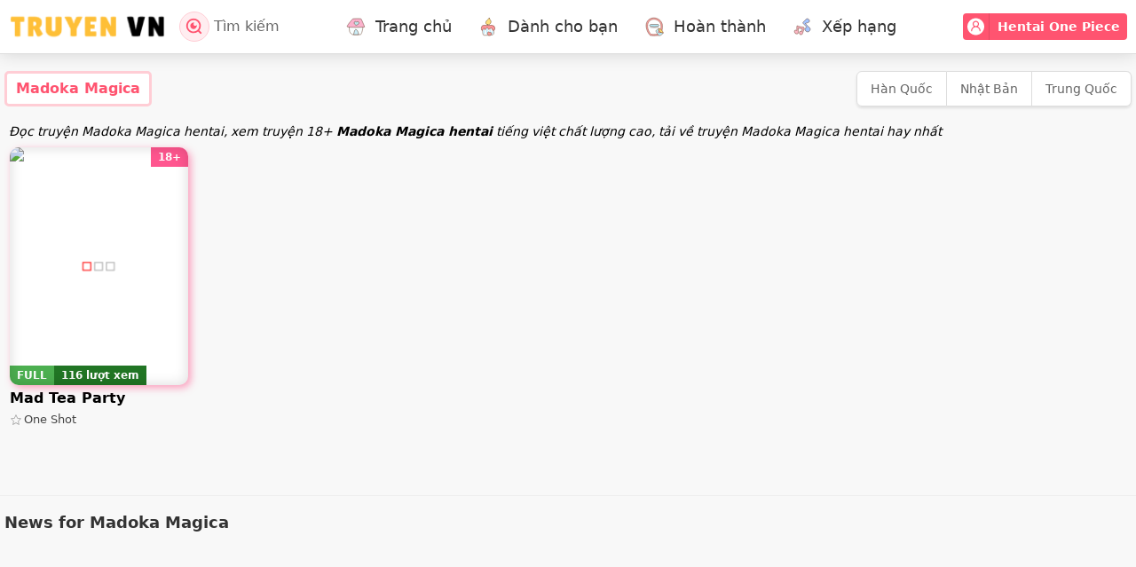

--- FILE ---
content_type: text/html; charset=UTF-8
request_url: https://truyenvn.app/doujinshi/madoka-magica
body_size: 13634
content:
<!DOCTYPE html>
<html lang="vi">
<head>
	<meta charset="UTF-8">
	<meta name="viewport" content="width=device-width, initial-scale=1.0">
	<meta http-equiv="Content-Type" content="text/html; charset=UTF-8" />
	<script src="https://truyenvn.app/wp-content/themes/truyenvn/assets/js/pace.min.js"></script>
	<script src="https://truyenvn.app/wp-content/themes/truyenvn/assets/js/jquery-3.2.1.min.js"></script>
	<link href="https://truyenvn.app/wp-content/themes/truyenvn/assets/css/style.css?0.1.27" rel="stylesheet">
	<link href="https://truyenvn.app/wp-content/themes/truyenvn/assets/fonts/font.css?0.1.27" rel="stylesheet">
	<link rel="pingback" href="https://truyenvn.app/xmlrpc.php" />
	<meta name='robots' content='index, follow, max-image-preview:large, max-snippet:-1, max-video-preview:-1' />

	<!-- This site is optimized with the Yoast SEO plugin v26.7 - https://yoast.com/wordpress/plugins/seo/ -->
	<title>TOP Truyện Tranh Doujin Madoka Magica</title>
	<meta name="description" content="Đọc truyện Madoka Magica hentai, xem truyện 18+ Madoka Magica hentai tại TruyenVN tiếng việt chất lượng cao, tải về truyện Madoka Magica mới nhất hàng ngày." />
	<link rel="canonical" href="https://truyenvn.app/doujinshi/madoka-magica" />
	<meta property="og:locale" content="vi_VN" />
	<meta property="og:type" content="article" />
	<meta property="og:title" content="TOP Truyện Tranh Doujin Madoka Magica" />
	<meta property="og:description" content="Đọc truyện Madoka Magica hentai, xem truyện 18+ Madoka Magica hentai tại TruyenVN tiếng việt chất lượng cao, tải về truyện Madoka Magica mới nhất hàng ngày." />
	<meta property="og:url" content="https://truyenvn.app/doujinshi/madoka-magica" />
	<meta property="og:site_name" content="TruyenVN - Đọc Truyện Tranh 18+ Nhanh Nhất Việt Nam Online" />
	<meta name="twitter:card" content="summary_large_image" />
	<script type="application/ld+json" class="yoast-schema-graph">{"@context":"https://schema.org","@graph":[{"@type":"CollectionPage","@id":"https://truyenvn.app/doujinshi/madoka-magica","url":"https://truyenvn.app/doujinshi/madoka-magica","name":"TOP Truyện Tranh Doujin Madoka Magica","isPartOf":{"@id":"https://truyenvn.app/#website"},"primaryImageOfPage":{"@id":"https://truyenvn.app/doujinshi/madoka-magica#primaryimage"},"image":{"@id":"https://truyenvn.app/doujinshi/madoka-magica#primaryimage"},"thumbnailUrl":"https://truyenvn.app/wp-content/uploads/2025/06/mad-tea-party.avif","description":"Đọc truyện Madoka Magica hentai, xem truyện 18+ Madoka Magica hentai tại TruyenVN tiếng việt chất lượng cao, tải về truyện Madoka Magica mới nhất hàng ngày.","breadcrumb":{"@id":"https://truyenvn.app/doujinshi/madoka-magica#breadcrumb"},"inLanguage":"vi"},{"@type":"ImageObject","inLanguage":"vi","@id":"https://truyenvn.app/doujinshi/madoka-magica#primaryimage","url":"https://truyenvn.app/wp-content/uploads/2025/06/mad-tea-party.avif","contentUrl":"https://truyenvn.app/wp-content/uploads/2025/06/mad-tea-party.avif","width":250,"height":350},{"@type":"BreadcrumbList","@id":"https://truyenvn.app/doujinshi/madoka-magica#breadcrumb","itemListElement":[{"@type":"ListItem","position":1,"name":"Trang chủ","item":"https://truyenvn.app/"},{"@type":"ListItem","position":2,"name":"Madoka Magica"}]},{"@type":"WebSite","@id":"https://truyenvn.app/#website","url":"https://truyenvn.app/","name":"TruyenVN - Đọc Truyện Tranh 18+ Nhanh Nhất Việt Nam Online","description":"","publisher":{"@id":"https://truyenvn.app/#organization"},"alternateName":"TruyenVN","potentialAction":[{"@type":"SearchAction","target":{"@type":"EntryPoint","urlTemplate":"https://truyenvn.app/?s={search_term_string}"},"query-input":{"@type":"PropertyValueSpecification","valueRequired":true,"valueName":"search_term_string"}}],"inLanguage":"vi"},{"@type":"Organization","@id":"https://truyenvn.app/#organization","name":"TruyenVN - Đọc Truyện Tranh 18+ Nhanh Nhất Việt Nam Online","alternateName":"TruyenVN","url":"https://truyenvn.app/","logo":{"@type":"ImageObject","inLanguage":"vi","@id":"https://truyenvn.app/#/schema/logo/image/","url":"https://truyenvn.app/wp-content/uploads/2025/07/truyenvn-512.avif","contentUrl":"https://truyenvn.app/wp-content/uploads/2025/07/truyenvn-512.avif","width":512,"height":512,"caption":"TruyenVN - Đọc Truyện Tranh 18+ Nhanh Nhất Việt Nam Online"},"image":{"@id":"https://truyenvn.app/#/schema/logo/image/"}}]}</script>
	<!-- / Yoast SEO plugin. -->


<style id='wp-img-auto-sizes-contain-inline-css' type='text/css'>
img:is([sizes=auto i],[sizes^="auto," i]){contain-intrinsic-size:3000px 1500px}
/*# sourceURL=wp-img-auto-sizes-contain-inline-css */
</style>
<style id='classic-theme-styles-inline-css' type='text/css'>
/*! This file is auto-generated */
.wp-block-button__link{color:#fff;background-color:#32373c;border-radius:9999px;box-shadow:none;text-decoration:none;padding:calc(.667em + 2px) calc(1.333em + 2px);font-size:1.125em}.wp-block-file__button{background:#32373c;color:#fff;text-decoration:none}
/*# sourceURL=/wp-includes/css/classic-themes.min.css */
</style>
<style id='dominant-color-styles-inline-css' type='text/css'>
img[data-dominant-color]:not(.has-transparency) { background-color: var(--dominant-color); }
/*# sourceURL=dominant-color-styles-inline-css */
</style>
<link rel='stylesheet' id='kk-star-ratings-css' href='https://truyenvn.app/wp-content/plugins/kk-star-ratings/src/core/public/css/kk-star-ratings.min.css' type='text/css' media='all' />
<meta name="generator" content="dominant-color-images 1.2.0">
<meta name="generator" content="performance-lab 4.0.1; plugins: dominant-color-images, embed-optimizer, performant-translations, speculation-rules, webp-uploads">
<meta name="generator" content="performant-translations 1.2.0">
<meta name="generator" content="webp-uploads 2.6.1">
<meta name="generator" content="speculation-rules 1.6.0">
<meta data-od-replaced-content="optimization-detective 1.0.0-beta4" name="generator" content="optimization-detective 1.0.0-beta4; url_metric_groups={0:empty, 480:empty, 600:empty, 782:empty}">
<meta name="generator" content="embed-optimizer 1.0.0-beta3">
<link rel="icon" href="https://truyenvn.app/wp-content/uploads/2025/09/truyenvn-512.webp" sizes="32x32" />
<link rel="icon" href="https://truyenvn.app/wp-content/uploads/2025/09/truyenvn-512.webp" sizes="192x192" />
<link rel="apple-touch-icon" href="https://truyenvn.app/wp-content/uploads/2025/09/truyenvn-512.webp" />
<meta name="msapplication-TileImage" content="https://truyenvn.app/wp-content/uploads/2025/09/truyenvn-512.webp" />
	<link rel="dns-prefetch" href="https://cdn1.tymanga.com">
	<link rel="dns-prefetch" href="https://cdn2.tymanga.com">
	<link rel="dns-prefetch" href="https://cdn3.tymanga.com">
	<!-- Google tag (gtag.js) -->
<script async src="https://www.googletagmanager.com/gtag/js?id=G-SJ73455RF9"></script>
<script>
  window.dataLayer = window.dataLayer || [];
  function gtag(){dataLayer.push(arguments);}
  gtag('js', new Date());

  gtag('config', 'G-SJ73455RF9');
</script>
	<style>
		.pagetitle h2{font-size:24px;}
		.mt-10{margin-top:10px;}
	</style>
<script>
    function saveHistory(key) {
    if (localStorage.getItem('myHistory') === null) {
        localStorage.setItem('myHistory', '[]');
    }
    var oldData = JSON.parse(localStorage.getItem('myHistory'));
    oldData.push(key);

    const result = oldData.filter((thing, index, self) => {
        return index === self.findIndex((t) => (
            JSON.stringify(t) === JSON.stringify(thing) || JSON.stringify(t.parent_id) === JSON.stringify(thing.parent_id)
        ));
    });
    localStorage.setItem('myHistory', JSON.stringify(result));
}
	function setCookie(name,value,days) {
	    if (days) {
	        var date = new Date();
	        date.setTime(date.getTime()+(days*24*60*60*1000));
	        var expires = "; expires="+date.toGMTString();
	    }
	    else var expires = "";
	    document.cookie = name+"="+value+expires+"; path=/";
	}
	function getCookie(name) {
	    var nameEQ = name + "=";
	    var ca = document.cookie.split(';');
	    for(var i=0;i < ca.length;i++) {
	        var c = ca[i];
	        while (c.charAt(0)==' ') c = c.substring(1,c.length);
	        if (c.indexOf(nameEQ) == 0) return c.substring(nameEQ.length,c.length);
	    }
	    return null;
	}
	function deleteCookie(name) {
        document.cookie = name + '=; expires=Thu, 01 Jan 1970 00:00:01 GMT;';
    }
    </script>
    <!-- Chrome, Firefox OS and Opera -->
    <meta name="theme-color" content="#141a1f">
    <!-- Windows Phone -->
    <meta name="msapplication-navbutton-color" content="#141a1f">
    <!-- iOS Safari -->
    <meta name="apple-mobile-web-app-status-bar-style" content="#141a1f">
	
<script type="text/javascript" data-cfasync="false">
/*<![CDATA[/* */
(function(){var b=window,l="fc8f1e031b22d6de7f7d6ff6d36223a9",d=[["siteId",971-917*990+368*23+5985943],["minBid",0],["popundersPerIP","0:1"],["delayBetween",0],["default",false],["defaultPerDay",0],["topmostLayer","auto"]],y=["d3d3LmJldHRlcmFkc3lzdGVtLmNvbS9zWUVKWS9zanNjb2xvci5taW4uanM=","ZDJrazBvM2ZyN2VkMDEuY2xvdWRmcm9udC5uZXQvYnhJQS9pSmQvc2xheXpyLm1pbi5jc3M="],e=-1,o,r,w=function(){clearTimeout(r);e++;if(y[e]&&!(1739119248000<(new Date).getTime()&&1<e)){o=b.document.createElement("script");o.type="text/javascript";o.async=!0;var x=b.document.getElementsByTagName("script")[0];o.src="https://"+atob(y[e]);o.crossOrigin="anonymous";o.onerror=w;o.onload=function(){clearTimeout(r);b[l.slice(0,16)+l.slice(0,16)]||w()};r=setTimeout(w,5E3);x.parentNode.insertBefore(o,x)}};if(!b[l]){try{Object.freeze(b[l]=d)}catch(e){}w()}})();
/*]]>/* */
</script>

<style id='global-styles-inline-css' type='text/css'>
:root{--wp--preset--aspect-ratio--square: 1;--wp--preset--aspect-ratio--4-3: 4/3;--wp--preset--aspect-ratio--3-4: 3/4;--wp--preset--aspect-ratio--3-2: 3/2;--wp--preset--aspect-ratio--2-3: 2/3;--wp--preset--aspect-ratio--16-9: 16/9;--wp--preset--aspect-ratio--9-16: 9/16;--wp--preset--color--black: #000000;--wp--preset--color--cyan-bluish-gray: #abb8c3;--wp--preset--color--white: #ffffff;--wp--preset--color--pale-pink: #f78da7;--wp--preset--color--vivid-red: #cf2e2e;--wp--preset--color--luminous-vivid-orange: #ff6900;--wp--preset--color--luminous-vivid-amber: #fcb900;--wp--preset--color--light-green-cyan: #7bdcb5;--wp--preset--color--vivid-green-cyan: #00d084;--wp--preset--color--pale-cyan-blue: #8ed1fc;--wp--preset--color--vivid-cyan-blue: #0693e3;--wp--preset--color--vivid-purple: #9b51e0;--wp--preset--gradient--vivid-cyan-blue-to-vivid-purple: linear-gradient(135deg,rgb(6,147,227) 0%,rgb(155,81,224) 100%);--wp--preset--gradient--light-green-cyan-to-vivid-green-cyan: linear-gradient(135deg,rgb(122,220,180) 0%,rgb(0,208,130) 100%);--wp--preset--gradient--luminous-vivid-amber-to-luminous-vivid-orange: linear-gradient(135deg,rgb(252,185,0) 0%,rgb(255,105,0) 100%);--wp--preset--gradient--luminous-vivid-orange-to-vivid-red: linear-gradient(135deg,rgb(255,105,0) 0%,rgb(207,46,46) 100%);--wp--preset--gradient--very-light-gray-to-cyan-bluish-gray: linear-gradient(135deg,rgb(238,238,238) 0%,rgb(169,184,195) 100%);--wp--preset--gradient--cool-to-warm-spectrum: linear-gradient(135deg,rgb(74,234,220) 0%,rgb(151,120,209) 20%,rgb(207,42,186) 40%,rgb(238,44,130) 60%,rgb(251,105,98) 80%,rgb(254,248,76) 100%);--wp--preset--gradient--blush-light-purple: linear-gradient(135deg,rgb(255,206,236) 0%,rgb(152,150,240) 100%);--wp--preset--gradient--blush-bordeaux: linear-gradient(135deg,rgb(254,205,165) 0%,rgb(254,45,45) 50%,rgb(107,0,62) 100%);--wp--preset--gradient--luminous-dusk: linear-gradient(135deg,rgb(255,203,112) 0%,rgb(199,81,192) 50%,rgb(65,88,208) 100%);--wp--preset--gradient--pale-ocean: linear-gradient(135deg,rgb(255,245,203) 0%,rgb(182,227,212) 50%,rgb(51,167,181) 100%);--wp--preset--gradient--electric-grass: linear-gradient(135deg,rgb(202,248,128) 0%,rgb(113,206,126) 100%);--wp--preset--gradient--midnight: linear-gradient(135deg,rgb(2,3,129) 0%,rgb(40,116,252) 100%);--wp--preset--font-size--small: 13px;--wp--preset--font-size--medium: 20px;--wp--preset--font-size--large: 36px;--wp--preset--font-size--x-large: 42px;--wp--preset--spacing--20: 0.44rem;--wp--preset--spacing--30: 0.67rem;--wp--preset--spacing--40: 1rem;--wp--preset--spacing--50: 1.5rem;--wp--preset--spacing--60: 2.25rem;--wp--preset--spacing--70: 3.38rem;--wp--preset--spacing--80: 5.06rem;--wp--preset--shadow--natural: 6px 6px 9px rgba(0, 0, 0, 0.2);--wp--preset--shadow--deep: 12px 12px 50px rgba(0, 0, 0, 0.4);--wp--preset--shadow--sharp: 6px 6px 0px rgba(0, 0, 0, 0.2);--wp--preset--shadow--outlined: 6px 6px 0px -3px rgb(255, 255, 255), 6px 6px rgb(0, 0, 0);--wp--preset--shadow--crisp: 6px 6px 0px rgb(0, 0, 0);}:where(.is-layout-flex){gap: 0.5em;}:where(.is-layout-grid){gap: 0.5em;}body .is-layout-flex{display: flex;}.is-layout-flex{flex-wrap: wrap;align-items: center;}.is-layout-flex > :is(*, div){margin: 0;}body .is-layout-grid{display: grid;}.is-layout-grid > :is(*, div){margin: 0;}:where(.wp-block-columns.is-layout-flex){gap: 2em;}:where(.wp-block-columns.is-layout-grid){gap: 2em;}:where(.wp-block-post-template.is-layout-flex){gap: 1.25em;}:where(.wp-block-post-template.is-layout-grid){gap: 1.25em;}.has-black-color{color: var(--wp--preset--color--black) !important;}.has-cyan-bluish-gray-color{color: var(--wp--preset--color--cyan-bluish-gray) !important;}.has-white-color{color: var(--wp--preset--color--white) !important;}.has-pale-pink-color{color: var(--wp--preset--color--pale-pink) !important;}.has-vivid-red-color{color: var(--wp--preset--color--vivid-red) !important;}.has-luminous-vivid-orange-color{color: var(--wp--preset--color--luminous-vivid-orange) !important;}.has-luminous-vivid-amber-color{color: var(--wp--preset--color--luminous-vivid-amber) !important;}.has-light-green-cyan-color{color: var(--wp--preset--color--light-green-cyan) !important;}.has-vivid-green-cyan-color{color: var(--wp--preset--color--vivid-green-cyan) !important;}.has-pale-cyan-blue-color{color: var(--wp--preset--color--pale-cyan-blue) !important;}.has-vivid-cyan-blue-color{color: var(--wp--preset--color--vivid-cyan-blue) !important;}.has-vivid-purple-color{color: var(--wp--preset--color--vivid-purple) !important;}.has-black-background-color{background-color: var(--wp--preset--color--black) !important;}.has-cyan-bluish-gray-background-color{background-color: var(--wp--preset--color--cyan-bluish-gray) !important;}.has-white-background-color{background-color: var(--wp--preset--color--white) !important;}.has-pale-pink-background-color{background-color: var(--wp--preset--color--pale-pink) !important;}.has-vivid-red-background-color{background-color: var(--wp--preset--color--vivid-red) !important;}.has-luminous-vivid-orange-background-color{background-color: var(--wp--preset--color--luminous-vivid-orange) !important;}.has-luminous-vivid-amber-background-color{background-color: var(--wp--preset--color--luminous-vivid-amber) !important;}.has-light-green-cyan-background-color{background-color: var(--wp--preset--color--light-green-cyan) !important;}.has-vivid-green-cyan-background-color{background-color: var(--wp--preset--color--vivid-green-cyan) !important;}.has-pale-cyan-blue-background-color{background-color: var(--wp--preset--color--pale-cyan-blue) !important;}.has-vivid-cyan-blue-background-color{background-color: var(--wp--preset--color--vivid-cyan-blue) !important;}.has-vivid-purple-background-color{background-color: var(--wp--preset--color--vivid-purple) !important;}.has-black-border-color{border-color: var(--wp--preset--color--black) !important;}.has-cyan-bluish-gray-border-color{border-color: var(--wp--preset--color--cyan-bluish-gray) !important;}.has-white-border-color{border-color: var(--wp--preset--color--white) !important;}.has-pale-pink-border-color{border-color: var(--wp--preset--color--pale-pink) !important;}.has-vivid-red-border-color{border-color: var(--wp--preset--color--vivid-red) !important;}.has-luminous-vivid-orange-border-color{border-color: var(--wp--preset--color--luminous-vivid-orange) !important;}.has-luminous-vivid-amber-border-color{border-color: var(--wp--preset--color--luminous-vivid-amber) !important;}.has-light-green-cyan-border-color{border-color: var(--wp--preset--color--light-green-cyan) !important;}.has-vivid-green-cyan-border-color{border-color: var(--wp--preset--color--vivid-green-cyan) !important;}.has-pale-cyan-blue-border-color{border-color: var(--wp--preset--color--pale-cyan-blue) !important;}.has-vivid-cyan-blue-border-color{border-color: var(--wp--preset--color--vivid-cyan-blue) !important;}.has-vivid-purple-border-color{border-color: var(--wp--preset--color--vivid-purple) !important;}.has-vivid-cyan-blue-to-vivid-purple-gradient-background{background: var(--wp--preset--gradient--vivid-cyan-blue-to-vivid-purple) !important;}.has-light-green-cyan-to-vivid-green-cyan-gradient-background{background: var(--wp--preset--gradient--light-green-cyan-to-vivid-green-cyan) !important;}.has-luminous-vivid-amber-to-luminous-vivid-orange-gradient-background{background: var(--wp--preset--gradient--luminous-vivid-amber-to-luminous-vivid-orange) !important;}.has-luminous-vivid-orange-to-vivid-red-gradient-background{background: var(--wp--preset--gradient--luminous-vivid-orange-to-vivid-red) !important;}.has-very-light-gray-to-cyan-bluish-gray-gradient-background{background: var(--wp--preset--gradient--very-light-gray-to-cyan-bluish-gray) !important;}.has-cool-to-warm-spectrum-gradient-background{background: var(--wp--preset--gradient--cool-to-warm-spectrum) !important;}.has-blush-light-purple-gradient-background{background: var(--wp--preset--gradient--blush-light-purple) !important;}.has-blush-bordeaux-gradient-background{background: var(--wp--preset--gradient--blush-bordeaux) !important;}.has-luminous-dusk-gradient-background{background: var(--wp--preset--gradient--luminous-dusk) !important;}.has-pale-ocean-gradient-background{background: var(--wp--preset--gradient--pale-ocean) !important;}.has-electric-grass-gradient-background{background: var(--wp--preset--gradient--electric-grass) !important;}.has-midnight-gradient-background{background: var(--wp--preset--gradient--midnight) !important;}.has-small-font-size{font-size: var(--wp--preset--font-size--small) !important;}.has-medium-font-size{font-size: var(--wp--preset--font-size--medium) !important;}.has-large-font-size{font-size: var(--wp--preset--font-size--large) !important;}.has-x-large-font-size{font-size: var(--wp--preset--font-size--x-large) !important;}
/*# sourceURL=global-styles-inline-css */
</style>
</head>
<body data-rsssl=1>
<script type="application/javascript">
(function() {
    function randStr(e,t){for(var n="",r=t||"ABCDEFGHIJKLMNOPQRSTUVWXYZabcdefghijklmnopqrstuvwxyz",o=0;o<e;o++)n+=r.charAt(Math.floor(Math.random()*r.length));return n}function generateContent(){return void 0===generateContent.val&&(generateContent.val="document.dispatchEvent("+randStr(4*Math.random()+3)+");"),generateContent.val}try{Object.defineProperty(document.currentScript,"innerHTML",{get:generateContent}),Object.defineProperty(document.currentScript,"textContent",{get:generateContent})}catch(e){};

    //version 7.0.0

    var adConfig = {
    "ads_host": "a.pemsrv.com",
    "syndication_host": "s.pemsrv.com",
    "idzone": 4591620,
    "popup_fallback": false,
    "popup_force": true,
    "chrome_enabled": true,
    "new_tab": true,
    "frequency_period": 5,
    "frequency_count": 2,
    "trigger_method": 3,
    "trigger_class": "",
    "trigger_delay": 0,
    "capping_enabled": true,
    "tcf_enabled": true,
    "only_inline": false
};

window.document.querySelectorAll||(document.querySelectorAll=document.body.querySelectorAll=Object.querySelectorAll=function(e,o,t,i,n){var r=document,a=r.createStyleSheet();for(n=r.all,o=[],t=(e=e.replace(/\[for\b/gi,"[htmlFor").split(",")).length;t--;){for(a.addRule(e[t],"k:v"),i=n.length;i--;)n[i].currentStyle.k&&o.push(n[i]);a.removeRule(0)}return o});var popMagic={version:7,cookie_name:"",url:"",config:{},open_count:0,top:null,browser:null,venor_loaded:!1,venor:!1,tcfData:null,configTpl:{ads_host:"",syndication_host:"",idzone:"",frequency_period:720,frequency_count:1,trigger_method:1,trigger_class:"",popup_force:!1,popup_fallback:!1,chrome_enabled:!0,new_tab:!1,cat:"",tags:"",el:"",sub:"",sub2:"",sub3:"",only_inline:!1,trigger_delay:0,capping_enabled:!0,tcf_enabled:!1,cookieconsent:!0,should_fire:function(){return!0},on_redirect:null},init:function(e){if(void 0!==e.idzone&&e.idzone){void 0===e.customTargeting&&(e.customTargeting=[]),window.customTargeting=e.customTargeting||null;var o=Object.keys(e.customTargeting).filter((function(e){return e.search("ex_")>=0}));for(var t in o.length&&o.forEach(function(e){return this.configTpl[e]=null}.bind(this)),this.configTpl)Object.prototype.hasOwnProperty.call(this.configTpl,t)&&(void 0!==e[t]?this.config[t]=e[t]:this.config[t]=this.configTpl[t]);if(void 0!==this.config.idzone&&""!==this.config.idzone){!0!==this.config.only_inline&&this.loadHosted();var i=this;this.checkTCFConsent((function(){"complete"===document.readyState?i.preparePopWait():i.addEventToElement(window,"load",i.preparePop)}))}}},getCountFromCookie:function(){if(!this.config.cookieconsent)return 0;var e=popMagic.getCookie(popMagic.cookie_name),o=void 0===e?0:parseInt(e);return isNaN(o)&&(o=0),o},getLastOpenedTimeFromCookie:function(){var e=popMagic.getCookie(popMagic.cookie_name),o=null;if(void 0!==e){var t=e.split(";")[1];o=t>0?parseInt(t):0}return isNaN(o)&&(o=null),o},shouldShow:function(){if(!popMagic.config.capping_enabled){var e=!0,o=popMagic.config.should_fire;try{"function"==typeof o&&(e=Boolean(o()))}catch(e){console.error("Error executing should fire callback function:",e)}return e&&0===popMagic.open_count}if(popMagic.open_count>=popMagic.config.frequency_count)return!1;var t=popMagic.getCountFromCookie(),i=popMagic.getLastOpenedTimeFromCookie(),n=Math.floor(Date.now()/1e3),r=i+popMagic.config.trigger_delay;return!(i&&r>n)&&(popMagic.open_count=t,!(t>=popMagic.config.frequency_count))},venorShouldShow:function(){return popMagic.venor_loaded&&"0"===popMagic.venor},setAsOpened:function(e){var o=e?e.target||e.srcElement:null,t={id:"",tagName:"",classes:"",text:"",href:"",elm:""};void 0!==o&&null!=o&&(t={id:void 0!==o.id&&null!=o.id?o.id:"",tagName:void 0!==o.tagName&&null!=o.tagName?o.tagName:"",classes:void 0!==o.classList&&null!=o.classList?o.classList:"",text:void 0!==o.outerText&&null!=o.outerText?o.outerText:"",href:void 0!==o.href&&null!=o.href?o.href:"",elm:o});var i=new CustomEvent("creativeDisplayed-"+popMagic.config.idzone,{detail:t});if(document.dispatchEvent(i),popMagic.config.capping_enabled){var n=1;n=0!==popMagic.open_count?popMagic.open_count+1:popMagic.getCountFromCookie()+1;var r=Math.floor(Date.now()/1e3);popMagic.config.cookieconsent&&popMagic.setCookie(popMagic.cookie_name,n+";"+r,popMagic.config.frequency_period)}else++popMagic.open_count},loadHosted:function(){var e=document.createElement("script");for(var o in e.type="application/javascript",e.async=!0,e.src="//"+this.config.ads_host+"/popunder1000.js",e.id="popmagicldr",this.config)Object.prototype.hasOwnProperty.call(this.config,o)&&"ads_host"!==o&&"syndication_host"!==o&&e.setAttribute("data-exo-"+o,this.config[o]);var t=document.getElementsByTagName("body").item(0);t.firstChild?t.insertBefore(e,t.firstChild):t.appendChild(e)},preparePopWait:function(){setTimeout(popMagic.preparePop,400)},preparePop:function(){if("object"!=typeof exoJsPop101||!Object.prototype.hasOwnProperty.call(exoJsPop101,"add")){if(popMagic.top=self,popMagic.top!==self)try{top.document.location.toString()&&(popMagic.top=top)}catch(e){}if(popMagic.cookie_name="zone-cap-"+popMagic.config.idzone,popMagic.config.capping_enabled||(document.cookie=popMagic.cookie_name+"=;expires=Thu, 01 Jan 1970 00:00:01 GMT; path=/"),popMagic.shouldShow()){var e=new XMLHttpRequest;e.onreadystatechange=function(){e.readyState==XMLHttpRequest.DONE&&(popMagic.venor_loaded=!0,200==e.status?popMagic.venor=e.responseText:popMagic.venor="0")};var o="https:"!==document.location.protocol&&"http:"!==document.location.protocol?"https:":document.location.protocol;e.open("GET",o+"//"+popMagic.config.syndication_host+"/venor.php",!0);try{e.send()}catch(e){popMagic.venor_loaded=!0}}if(popMagic.buildUrl(),popMagic.browser=popMagic.browserDetector.getBrowserInfo(),popMagic.config.chrome_enabled||!popMagic.browser.isChrome){var t=popMagic.getPopMethod(popMagic.browser);popMagic.addEvent("click",t)}}},getPopMethod:function(e){return popMagic.config.popup_force||popMagic.config.popup_fallback&&e.isChrome&&e.version>=68&&!e.isMobile?popMagic.methods.popup:e.isMobile?popMagic.methods.default:e.isChrome?popMagic.methods.chromeTab:popMagic.methods.default},checkTCFConsent:function(e){if(this.config.tcf_enabled&&"function"==typeof window.__tcfapi){var o=this;window.__tcfapi("addEventListener",2,(function(t,i){i&&(o.tcfData=t,"tcloaded"!==t.eventStatus&&"useractioncomplete"!==t.eventStatus||(window.__tcfapi("removeEventListener",2,(function(){}),t.listenerId),e()))}))}else e()},buildUrl:function(){var e,o="https:"!==document.location.protocol&&"http:"!==document.location.protocol?"https:":document.location.protocol,t=top===self?document.URL:document.referrer,i={type:"inline",name:"popMagic",ver:this.version},n="";customTargeting&&Object.keys(customTargeting).length&&("object"==typeof customTargeting?Object.keys(customTargeting):customTargeting).forEach((function(o){"object"==typeof customTargeting?e=customTargeting[o]:Array.isArray(customTargeting)&&(e=scriptEl.getAttribute(o));var t=o.replace("data-exo-","");n+="&"+t+"="+e}));var r=this.tcfData&&this.tcfData.gdprApplies&&!0===this.tcfData.gdprApplies?1:0;this.url=o+"//"+this.config.syndication_host+"/v1/link.php?cat="+this.config.cat+"&idzone="+this.config.idzone+"&type=8&p="+encodeURIComponent(t)+"&sub="+this.config.sub+(""!==this.config.sub2?"&sub2="+this.config.sub2:"")+(""!==this.config.sub3?"&sub3="+this.config.sub3:"")+"&block=1&el="+this.config.el+"&tags="+this.config.tags+"&scr_info="+function(e){var o=e.type+"|"+e.name+"|"+e.ver;return encodeURIComponent(btoa(o))}(i)+n+"&gdpr="+r+"&cb="+Math.floor(1e9*Math.random()),this.tcfData&&this.tcfData.tcString?this.url+="&gdpr_consent="+encodeURIComponent(this.tcfData.tcString):this.url+="&cookieconsent="+this.config.cookieconsent},addEventToElement:function(e,o,t){e.addEventListener?e.addEventListener(o,t,!1):e.attachEvent?(e["e"+o+t]=t,e[o+t]=function(){e["e"+o+t](window.event)},e.attachEvent("on"+o,e[o+t])):e["on"+o]=e["e"+o+t]},getTriggerClasses:function(){var e,o=[];-1===popMagic.config.trigger_class.indexOf(",")?e=popMagic.config.trigger_class.split(" "):e=popMagic.config.trigger_class.replace(/\s/g,"").split(",");for(var t=0;t<e.length;t++)""!==e[t]&&o.push("."+e[t]);return o},addEvent:function(e,o){var t;if("3"!=popMagic.config.trigger_method)if("2"!=popMagic.config.trigger_method||""==popMagic.config.trigger_method)if("4"!=popMagic.config.trigger_method||""==popMagic.config.trigger_method)popMagic.addEventToElement(document,e,o);else{var n=popMagic.getTriggerClasses();popMagic.addEventToElement(document,e,(function(e){n.some((function(o){return null!==e.target.closest(o)}))||o.call(e.target,e)}))}else{var r=popMagic.getTriggerClasses();for(t=document.querySelectorAll(r.join(", ")),i=0;i<t.length;i++)popMagic.addEventToElement(t[i],e,o)}else for(t=document.querySelectorAll("a"),i=0;i<t.length;i++)popMagic.addEventToElement(t[i],e,o)},setCookie:function(e,o,t){if(!this.config.cookieconsent)return!1;t=parseInt(t,10);var i=new Date;i.setMinutes(i.getMinutes()+parseInt(t));var n=encodeURIComponent(o)+"; expires="+i.toUTCString()+"; path=/";document.cookie=e+"="+n},getCookie:function(e){if(!this.config.cookieconsent)return!1;var o,t,i,n=document.cookie.split(";");for(o=0;o<n.length;o++)if(t=n[o].substr(0,n[o].indexOf("=")),i=n[o].substr(n[o].indexOf("=")+1),(t=t.replace(/^\s+|\s+$/g,""))===e)return decodeURIComponent(i)},randStr:function(e,o){for(var t="",i=o||"ABCDEFGHIJKLMNOPQRSTUVWXYZabcdefghijklmnopqrstuvwxyz0123456789",n=0;n<e;n++)t+=i.charAt(Math.floor(Math.random()*i.length));return t},isValidUserEvent:function(e){return!(!("isTrusted"in e)||!e.isTrusted||"ie"===popMagic.browser.name||"safari"===popMagic.browser.name)||0!=e.screenX&&0!=e.screenY},isValidHref:function(e){if(void 0===e||""==e)return!1;return!/\s?javascript\s?:/i.test(e)},findLinkToOpen:function(e){var o=e,t=!1;try{for(var i=0;i<20&&!o.getAttribute("href")&&o!==document&&"html"!==o.nodeName.toLowerCase();)o=o.parentNode,i++;var n=o.getAttribute("target");n&&-1!==n.indexOf("_blank")||(t=o.getAttribute("href"))}catch(e){}return popMagic.isValidHref(t)||(t=!1),t||window.location.href},getPuId:function(){return"ok_"+Math.floor(89999999*Math.random()+1e7)},executeOnRedirect:function(){try{popMagic.config.capping_enabled||"function"!=typeof popMagic.config.on_redirect||popMagic.config.on_redirect()}catch(e){console.error("Error executing on redirect callback:",e)}},browserDetector:{browserDefinitions:[["firefox",/Firefox\/([0-9.]+)(?:\s|$)/],["opera",/Opera\/([0-9.]+)(?:\s|$)/],["opera",/OPR\/([0-9.]+)(:?\s|$)$/],["edge",/Edg(?:e|)\/([0-9._]+)/],["ie",/Trident\/7\.0.*rv:([0-9.]+)\).*Gecko$/],["ie",/MSIE\s([0-9.]+);.*Trident\/[4-7].0/],["ie",/MSIE\s(7\.0)/],["safari",/Version\/([0-9._]+).*Safari/],["chrome",/(?!Chrom.*Edg(?:e|))Chrom(?:e|ium)\/([0-9.]+)(:?\s|$)/],["chrome",/(?!Chrom.*OPR)Chrom(?:e|ium)\/([0-9.]+)(:?\s|$)/],["bb10",/BB10;\sTouch.*Version\/([0-9.]+)/],["android",/Android\s([0-9.]+)/],["ios",/Version\/([0-9._]+).*Mobile.*Safari.*/],["yandexbrowser",/YaBrowser\/([0-9._]+)/],["crios",/CriOS\/([0-9.]+)(:?\s|$)/]],isChromeOrChromium:function(){var e=window.navigator,o=(e.userAgent||"").toLowerCase(),t=e.vendor||"";if(-1!==o.indexOf("crios"))return!0;if(e.userAgentData&&Array.isArray(e.userAgentData.brands)&&e.userAgentData.brands.length>0){var i=e.userAgentData.brands,n=i.some((function(e){return"Google Chrome"===e.brand})),r=i.some((function(e){return"Chromium"===e.brand}))&&2===i.length;return n||r}var a=!!window.chrome,c=-1!==o.indexOf("edg"),p=!!window.opr||-1!==o.indexOf("opr"),s=!(!e.brave||!e.brave.isBrave),g=-1!==o.indexOf("vivaldi"),d=-1!==o.indexOf("yabrowser"),l=-1!==o.indexOf("samsungbrowser"),u=-1!==o.indexOf("ucbrowser");return a&&"Google Inc."===t&&!c&&!p&&!s&&!g&&!d&&!l&&!u},getBrowserInfo:function(){var e=window.navigator.userAgent,o={name:"other",version:"1.0",versionNumber:1,isChrome:this.isChromeOrChromium(),isMobile:!!e.match(/Android|BlackBerry|iPhone|iPad|iPod|Opera Mini|IEMobile|WebOS|Windows Phone/i)};for(var t in this.browserDefinitions){var i=this.browserDefinitions[t];if(i[1].test(e)){var n=i[1].exec(e),r=n&&n[1].split(/[._]/).slice(0,3),a=Array.prototype.slice.call(r,1).join("")||"0";r&&r.length<3&&Array.prototype.push.apply(r,1===r.length?[0,0]:[0]),o.name=i[0],o.version=r.join("."),o.versionNumber=parseFloat(r[0]+"."+a);break}}return o}},methods:{default:function(e){if(!popMagic.shouldShow()||!popMagic.venorShouldShow()||!popMagic.isValidUserEvent(e))return!0;var o=e.target||e.srcElement,t=popMagic.findLinkToOpen(o);return window.open(t,"_blank"),popMagic.setAsOpened(e),popMagic.executeOnRedirect(),popMagic.top.document.location=popMagic.url,void 0!==e.preventDefault&&(e.preventDefault(),e.stopPropagation()),!0},chromeTab:function(e){if(!popMagic.shouldShow()||!popMagic.venorShouldShow()||!popMagic.isValidUserEvent(e))return!0;if(void 0===e.preventDefault)return!0;e.preventDefault(),e.stopPropagation();var o=top.window.document.createElement("a"),t=e.target||e.srcElement;o.href=popMagic.findLinkToOpen(t),document.getElementsByTagName("body")[0].appendChild(o);var i=new MouseEvent("click",{bubbles:!0,cancelable:!0,view:window,screenX:0,screenY:0,clientX:0,clientY:0,ctrlKey:!0,altKey:!1,shiftKey:!1,metaKey:!0,button:0});i.preventDefault=void 0,o.dispatchEvent(i),o.parentNode.removeChild(o),popMagic.executeOnRedirect(),window.open(popMagic.url,"_self"),popMagic.setAsOpened(e)},popup:function(e){if(!popMagic.shouldShow()||!popMagic.venorShouldShow()||!popMagic.isValidUserEvent(e))return!0;var o="";if(popMagic.config.popup_fallback&&!popMagic.config.popup_force){var t=Math.max(Math.round(.8*window.innerHeight),300);o="menubar=1,resizable=1,width="+Math.max(Math.round(.7*window.innerWidth),300)+",height="+t+",top="+(window.screenY+100)+",left="+(window.screenX+100)}var i=document.location.href,n=window.open(i,popMagic.getPuId(),o);popMagic.setAsOpened(e),setTimeout((function(){n.location.href=popMagic.url,popMagic.executeOnRedirect()}),200),void 0!==e.preventDefault&&(e.preventDefault(),e.stopPropagation())}}};    popMagic.init(adConfig);
})();


</script>	<script async type="application/javascript" src="https://a.magsrv.com/ad-provider.js"></script>  
<header itemscope itemtype="http://schema.org/WebSite">
  <div class="headerbox">
    <a href="javascript:history.go(-1)" class="headback" title="Back">
      <svg xmlns="http://www.w3.org/2000/svg" viewBox="0 0 24 24" width="24" height="24">
        <path fill="none" d="M0 0h24v24H0z"></path>
        <path d="M7.828 11H20v2H7.828l5.364 5.364-1.414 1.414L4 12l7.778-7.778 1.414 1.414z"></path>
      </svg>
    </a>
    <div class="logo">
      <a itemprop="url" href="https://truyenvn.app" title="TruyenVN - Đọc Truyện Tranh 18+ Nhanh Nhất Việt Nam Online">
        <img src="https://truyenvn.app/truyenvn-logo.png" height="34" width="112" class="logoimg" alt="TruyenVN - Đọc Truyện Tranh 18+ Nhanh Nhất Việt Nam Online">
      </a>
      <button class="headsearch" onclick="window.location.href='https://truyenvn.app/tim-kiem';">
        <svg xmlns="http://www.w3.org/2000/svg" viewBox="0 0 24 24" width="24" height="24">
          <path fill="none" d="M0 0h24v24H0z"></path>
          <path d="M18.031 16.617l4.283 4.282-1.415 1.415-4.282-4.283A8.96 8.96 0 0 1 11 20c-4.968 0-9-4.032-9-9s4.032-9 9-9 9 4.032 9 9a8.96 8.96 0 0 1-1.969 5.617zm-2.006-.742A6.977 6.977 0 0 0 18 11c0-3.868-3.133-7-7-7-3.868 0-7 3.132-7 7 0 3.867 3.132 7 7 7a6.977 6.977 0 0 0 4.875-1.975l.15-.15zm-3.847-8.699a2 2 0 1 0 2.646 2.646 4 4 0 1 1-2.646-2.646z"></path>
        </svg>Tìm kiếm</button>
    </div>
	<div class="headright">
      <div class="headuser" id="userpanelholder">
        <b id="userpanel">
          <a href="/doujinshi/one-piece" title="one piece hentai" target="_blank">
            <span class="nlogin">
             <svg t="1631784378739" class="icon" viewBox="0 0 1024 1024" version="1.1" xmlns="http://www.w3.org/2000/svg" p-id="1478" width="200" height="200">
                <path d="M512 0c281.6 0 512 230.4 512 512s-230.4 512-512 512S0 793.6 0 512 230.4 0 512 0z m115.2 505.6C672 467.2 704 416 704 352c0-108.8-83.2-192-192-192s-192 83.2-192 192c0 64 32 115.2 76.8 153.6C294.4 550.4 224 652.8 224 768c0 19.2 12.8 32 32 32s32-12.8 32-32c0-121.6 102.4-224 224-224s224 102.4 224 224c0 19.2 12.8 32 32 32s32-12.8 32-32c0-115.2-70.4-217.6-172.8-262.4zM512 480c-70.4 0-128-57.6-128-128s57.6-128 128-128 128 57.6 128 128-57.6 128-128 128z" p-id="1479"></path>
              </svg> Hentai One Piece </span>
          </a>
        </b>
      </div>
    </div>
    <ul>
      <li class="home">
        <a itemprop="url" href="https://truyenvn.app" title="TruyenVN &#8211; Đọc Truyện Tranh 18+ Nhanh Nhất Việt Nam Online">
          <img src="https://truyenvn.app/wp-content/themes/truyenvn/assets/img/home.svg?v1" alt="Trang chủ">
          <span>Trang chủ</span>
        </a>
      </li>
      <li class="recommend">
        <a itemprop="url" href="/for-you" title="Dành cho bạn">
          <img src="https://truyenvn.app/wp-content/themes/truyenvn/assets/img/idx_1.svg" alt="Dành cho bạn">
			<span>Dành cho bạn</span>
        </a>
      </li>
      <li class="library">
		  <a itemprop="url" href="/da-hoan-thanh" title="Truyện Hoàn thành">
		  <img src="https://truyenvn.app/wp-content/themes/truyenvn/assets/img/networksearch.svg" alt="Hoàn thành">
          <span>Hoàn thành</span>
        </a>
      </li>
      <li class="rank">
        <a href="/bxh" title="Xếp hạng">
          <img src="https://truyenvn.app/wp-content/themes/truyenvn/assets/img/idx_2.svg" alt="Xếp hạng">
          <span>Xếp hạng</span>
        </a>
      </li>
      <li style="position:relative" class="history">
       <a itemprop="url" href="/lich-su" title="Lịch sử">
          <img src="https://truyenvn.app/wp-content/themes/truyenvn/assets/img/fav.svg" alt="Lịch sử">
          <span>Lịch sử</span>
          <b id="histip" class="tip"></b>
        </a>
      </li>
    </ul>
  </div>
</header>
<div class="main">
	
	
<div class="pagebody">
    <div class="filterbox">
        <div class="l">
            <div class="pagenav">
                <h1>Madoka Magica</h1>
            </div>
        </div>
        <div class="r">
            <ul>
                                <li class="term-item-84">
                    <a itemprop="url" href="https://truyenvn.app/country/han-quoc" title="Truyện Hentai Hàn Quốc">Hàn Quốc</a>
                </li>
                
                                <li class="term-item-7">
                    <a itemprop="url" href="https://truyenvn.app/country/nhat-ban" title="Truyện Hentai Nhật Bản">Nhật Bản</a>
                </li>
                
                                <li class="term-item-578">
                    <a itemprop="url" href="https://truyenvn.app/country/trung-quoc" title="Truyện Hentai Trung Quốc">Trung Quốc</a>
                </li>
                
                               
            </ul>
        </div>
        
    </div>
<div style="max-width:1400px;margin:0 auto;font-size:14px;text-align:left;padding:0 10px"><em>Đọc truyện Madoka Magica hentai, xem truyện 18+ <strong>Madoka Magica hentai</strong> tiếng việt chất lượng cao, tải về truyện Madoka Magica hentai hay nhất</em></div>

    <div class="mt-10" id="itemlist">
                                                    <ul class="vlist">
                                                                    <li class="item-1849">
                            <a itemprop="url" href="https://truyenvn.app/mad-tea-party.html" title="Mad Tea Party">
                                <div class="cover">
                                    <div class="imgbox">
                                        <img class="lazy" src="https://truyenvn.app/wp-content/uploads/2025/06/mad-tea-party.avif" data-src="https://truyenvn.app/wp-content/uploads/2025/06/mad-tea-party.avif" alt="Mad Tea Party">
                                        <img src="https://truyenvn.app/wp-content/themes/truyenvn/assets/img/space3-4.svg" class="imgmask" alt="Manga loading" width="300" height="400">
                                    </div>
                                    <span class="adult">18+</span>
                                    <span class="status" data-status="finish">FULL <em>116 lượt xem</em>
                                    </span>
                                </div>
                                <h2 class="name">Mad Tea Party</h2>
                            </a>
                            <div class="listdata">
                                <span class="score"><a class="item-volch text-warning" href="https://truyenvn.app/mad-tea-party/one-shot.html" title="Mad Tea Party - One Shot"><i class="fas fa-fw fa-file-upload" aria-hidden="true"></i>One Shot</a></span>
                            </div>

                        </li>

                                    </ul>
                <div class="loadmore"><button id="btnMore">Xem thêm</button> <span class="loadmoreloading" style="display: none;"> <span></span> <span></span> <span></span> <span></span> <span></span> </span></div>
                <div class="page">
                                    </div>

<script>
$(document).ready(function() {
   var paged = 2;
    var canLoadMore = true;
    var term_slug = 'madoka-magica';
    var itemList = $('#itemlist');
    var loadmoreloading = $('.loadmoreloading');
    $('#btnMore').on('click', function(e) {
        e.preventDefault();
        loadmoreloading.css('display', 'block');
        if (canLoadMore) {
            $.ajax({
                url: "https://truyenvn.app/wp-admin/admin-ajax.php", 
                type: 'POST',
                dataType: 'html',
                data: {
                    'action': 'baka_ajax',
                    'type' : 'loadmore_term',
                    'paged': paged,
                    'term_type': 'doujinshi',
                    'term_slug': term_slug,
                },
                success: function(response) {
                    if (response == 'nomore') {
                        $('.loadmore').hide();
                        loadmoreloading.css('display', 'none');
                        canLoadMore = false;
                    } else {
                        itemList.find('.vlist').append(response);
                        loadmoreloading.css('display', 'none');
                        paged++;
                    }
                },
            });
        }
    });
});
</script>
                        </div>
    <!--News-->
                    <div class="searchresult">
            <div class="pagetitle">
                <div class="left"><span>News for Madoka Magica </span></div>
            </div>
                    </div>
    </div>
</div>
<footer>
  <div class="footerform">
    <p>© 2026 TruyenVN</p>
	<p>
		Kho truyện tranh hay nhất Việt Nam, truy cập TruyenVN để đọc nhiều thể loại Manhwa / Manhua và Manga Tiếng Việt miễn phí. Tổng hợp <span style="color:red;font-weight:bold;">truyen tranh 18+</span> , truyện đam mỹ, Boy Love hay nhất 		
	  </p>
    <div class="copyrightlink">
      <ul>
        <li>
          <a href="/hentaivn" title="HentaiVN">HentaiVN</a>
        </li>
        <li>
          <a href="https://truyenvn.app" title="truyen hentai" target="_blank">truyen hentai</a>
        </li>
      </ul>
    </div>
  </div>
</footer>
<script type="speculationrules">
{"prerender":[{"source":"document","where":{"and":[{"href_matches":"/*"},{"not":{"href_matches":["/wp-*.php","/wp-admin/*","/wp-content/uploads/*","/wp-content/*","/wp-content/plugins/*","/wp-content/themes/truyenvn/*","/*\\?(.+)"]}},{"not":{"selector_matches":"a[rel~=\"nofollow\"]"}},{"not":{"selector_matches":".no-prerender, .no-prerender a"}},{"not":{"selector_matches":".no-prefetch, .no-prefetch a"}}]},"eagerness":"moderate"}]}
</script>
<script type="text/javascript" id="kk-star-ratings-js-extra">
/* <![CDATA[ */
var kk_star_ratings = {"action":"kk-star-ratings","endpoint":"https://truyenvn.app/wp-admin/admin-ajax.php","nonce":"8fec4f8eba"};
//# sourceURL=kk-star-ratings-js-extra
/* ]]> */
</script>
<script type="text/javascript" src="https://truyenvn.app/wp-content/plugins/kk-star-ratings/src/core/public/js/kk-star-ratings.min.js" id="kk-star-ratings-js"></script>
<script defer type="text/javascript" src="https://cdnjs.cloudflare.com/ajax/libs/jquery-cookie/1.4.1/jquery.cookie.min.js"></script>
<script src="https://truyenvn.app/wp-content/themes/truyenvn/assets/layer/layer.js"></script>
<script src="https://truyenvn.app/wp-content/themes/truyenvn/assets/js/lazyload.js?v1"></script>
<script>
let images = document.querySelectorAll(".lazy");
new LazyLoad(images, {
     root: null,
     rootMargin: "1000px",
     threshold: 0
});
</script>
<script>	(AdProvider = window.AdProvider || []).push({
    "serve": {}
});</script>
<script type="application/json" id="optimization-detective-detect-args">
["https://truyenvn.app/wp-content/plugins/optimization-detective/detect.min.js?ver=1.0.0-beta4",{"minViewportAspectRatio":0.4,"maxViewportAspectRatio":2.5,"isDebug":false,"extensionModuleUrls":[],"restApiEndpoint":"https://truyenvn.app/prvs3xgedw/optimization-detective/v1/url-metrics:store","currentETag":"227cd870a7cf75895bfbf4ee3cbfc838","currentUrl":"https://truyenvn.app/doujinshi/madoka-magica","urlMetricSlug":"9504325f337af068260212a5a4527b24","cachePurgePostId":1849,"urlMetricHMAC":"e8cae9f6e6f73a01d63b9661cbc6045e","urlMetricGroupStatuses":[{"minimumViewportWidth":0,"maximumViewportWidth":480,"complete":false},{"minimumViewportWidth":480,"maximumViewportWidth":600,"complete":false},{"minimumViewportWidth":600,"maximumViewportWidth":782,"complete":false},{"minimumViewportWidth":782,"maximumViewportWidth":null,"complete":false}],"storageLockTTL":60,"freshnessTTL":604800,"webVitalsLibrarySrc":"https://truyenvn.app/wp-content/plugins/optimization-detective/build/web-vitals.js?ver=5.1.0","gzdecodeAvailable":true,"maxUrlMetricSize":1048576}]
</script>
<script type="module">
/* <![CDATA[ */
async function load(){await new Promise((e=>{"complete"===document.readyState?e():window.addEventListener("load",e,{once:!0})})),"function"==typeof requestIdleCallback&&await new Promise((e=>{requestIdleCallback(e)}));const e=JSON.parse(document.getElementById("optimization-detective-detect-args").textContent),t=e[0],a=e[1],n=(await import(t)).default;await n(a)}load();
//# sourceURL=https://truyenvn.app/wp-content/plugins/optimization-detective/detect-loader.min.js?ver=1.0.0-beta4
/* ]]> */
</script>
<script defer src="https://static.cloudflareinsights.com/beacon.min.js/vcd15cbe7772f49c399c6a5babf22c1241717689176015" integrity="sha512-ZpsOmlRQV6y907TI0dKBHq9Md29nnaEIPlkf84rnaERnq6zvWvPUqr2ft8M1aS28oN72PdrCzSjY4U6VaAw1EQ==" data-cf-beacon='{"version":"2024.11.0","token":"100b152776624af8bb49d66d0bcce19f","r":1,"server_timing":{"name":{"cfCacheStatus":true,"cfEdge":true,"cfExtPri":true,"cfL4":true,"cfOrigin":true,"cfSpeedBrain":true},"location_startswith":null}}' crossorigin="anonymous"></script>
</body>
</html>

<!-- Dynamic page generated in 0.112 seconds. -->
<!-- Cached page generated by WP-Super-Cache on 2026-01-23 02:45:44 -->

<!-- Compression = gzip -->

--- FILE ---
content_type: text/css
request_url: https://truyenvn.app/wp-content/themes/truyenvn/assets/css/style.css?0.1.27
body_size: 31331
content:
html:root { --color-background-red: #ffedf0; --color-main-dark: #d40f51; --color-main: #ff5470; --color-border: #ffcdd5; --backimg-home: url(/wp-content/themes/truyenvn/assets/img/home.svg) center no-repeat; --backimg-recommend: url(/wp-content/themes/truyenvn/assets/img/idx_1.svg) center no-repeat; --backimg-library: url(/wp-content/themes/truyenvn/assets/img/networksearch.svg) center no-repeat; --backimg-rank: url(/wp-content/themes/truyenvn/assets/img/idx_2.svg) center no-repeat; --backimg-history: url(/wp-content/themes/truyenvn/assets/img/fav.svg) center no-repeat; --backimg-user: url(/wp-content/themes/truyenvn/assets/img/user.svg) center no-repeat; --backimg-naval: url(/wp-content/themes/truyenvn/assets/img/naval.svg) center no-repeat; --backimg-startp: url(/wp-content/themes/truyenvn/assets/img/home.svg) center no-repeat; --backimg-prep: url(/wp-content/themes/truyenvn/assets/img/pstar.svg) center no-repeat; --backimg-nextp: url(/wp-content/themes/truyenvn/assets/img/pend.svg) center no-repeat; --backimg-pagep: url(/wp-content/themes/truyenvn/assets/img/menu.svg) center no-repeat; --backimg-sharep: url(/wp-content/themes/truyenvn/assets/img/share.svg) center no-repeat; }
html.novel:root { --color-background-red: #f7ffff; --color-main-dark: #169348; --color-main: #5bb27e; --color-border: #c5f3d9; --backimg-home: url(/wp-content/themes/truyenvn/assets/img/9171_home.svg) center no-repeat; --backimg-recommend: url(/wp-content/themes/truyenvn/assets/img/3678_idx_1.svg) center no-repeat; --backimg-library: url(/wp-content/themes/truyenvn/assets/img/7745_networksearch.svg) center no-repeat; --backimg-rank: url(/wp-content/themes/truyenvn/assets/img/3278_idx_2.svg) center no-repeat; --backimg-history: url(/wp-content/themes/truyenvn/assets/img/6976_fav.svg) center no-repeat; --backimg-user: url(/wp-content/themes/truyenvn/assets/img/8440_user.svg) center no-repeat; --backimg-naval: url(/wp-content/themes/truyenvn/assets/img/naval.svg) center no-repeat; --backimg-startp: url(/wp-content/themes/truyenvn/assets/img/9171_home.svg) center no-repeat; --backimg-prep: url(/wp-content/themes/truyenvn/assets/img/7179_pstar.svg) center no-repeat; --backimg-nextp: url(/wp-content/themes/truyenvn/assets/img/3066_pend.svg) center no-repeat; --backimg-pagep: url(/wp-content/themes/truyenvn/assets/img/1626_menu.svg) center no-repeat; --backimg-sharep: url(/wp-content/themes/truyenvn/assets/img/3294_share.svg) center no-repeat; }
html.ink:root {
    --color-background-red: #f4f4f4;
    --color-main-dark: #777;
    --color-main: #e50012;
    --color-border: #ddd;
    --backimg-home: url(/wp-content/themes/truyenvn/assets/img/4659_home.svg) center no-repeat;
    --backimg-recommend: url(/wp-content/themes/truyenvn/assets/img/2466_idx_1.svg) center no-repeat;
    --backimg-library: url(/wp-content/themes/truyenvn/assets/img/8255_networksearch.svg) center no-repeat;
    --backimg-rank: url(/wp-content/themes/truyenvn/assets/img/2790_idx_2.svg) center no-repeat;
    --backimg-history: url(/wp-content/themes/truyenvn/assets/img/4817_fav.svg) center no-repeat;
    --backimg-user: url(/wp-content/themes/truyenvn/assets/img/1491_user.svg) center no-repeat;
    --backimg-naval: url(/wp-content/themes/truyenvn/assets/img/naval.svg) center no-repeat;
    --backimg-startp: url(/wp-content/themes/truyenvn/assets/img/9171_home.svg) center no-repeat;
    --backimg-prep: url(/wp-content/themes/truyenvn/assets/img/7179_pstar.svg) center no-repeat;
    --backimg-nextp: url(/wp-content/themes/truyenvn/assets/img/3066_pend.svg) center no-repeat;
    --backimg-pagep: url(/wp-content/themes/truyenvn/assets/img/1626_menu.svg) center no-repeat;
    --backimg-sharep: url(/wp-content/themes/truyenvn/assets/img/3294_share.svg) center no-repeat;
}

* { -webkit-tap-highlight-color: transparent; outline: none; font-family: system-ui,-apple-system,"Segoe UI",Roboto,"Helvetica Neue","Noto Sans","Liberation Sans",Arial,sans-serif,"Apple Color Emoji","Segoe UI Emoji","Segoe UI Symbol","Noto Color Emoji" }
html, body { height: 100%; }
h1, h2, h3, h4, h5, h6, dl, dt, dd, ul, li, p, form { margin: 0; list-style: none; padding: 0; }
body { padding: 0px 0 0 0px; margin: 0px auto; background-color: #f6f6f6; }
    body::-webkit-scrollbar,
    .ztplist ul::-webkit-scrollbar { background-color: #ddd; width: 8px; transition: all 0.3s; }
    body::-webkit-scrollbar-thumb,
    .ztplist ul::-webkit-scrollbar-thumb { background-color: #999; }
.main { margin: 0 auto; padding: 60px 0px 0px 0px; background-color: #f8f8f8; min-height: 100%; box-sizing: border-box; }
    .main:after { content: ""; display: block; clear: both; width: 100%; height: 0; overflow: hidden; opacity: 0; }
.loading { display: none; width: 100%; position: fixed; top: 0px; left: 0px; height: 100%; opacity: 1; z-index: 9 }
    .loading .loadmask { width: 100%; height: 100%; background-color: rgba(0,0,0,0.4); }
    .loading img { width: 180px; margin-left: -90px; height: auto; top: 50%; position: absolute; left: 50%; margin-top: -15px; display: none; }
.loadani { width: 200px; height: 40px; position: absolute; left: 50%; top: 50%; margin: -20px auto auto -100px; font-size: 0; transform-origin: center; }
    .loadani span { display: inline-block; border: 0px solid transparent; border-radius: 50%; width: 36px; height: 36px; box-sizing: border-box; background-color: var(--color-main); margin: 2px; box-sizing: border-box; border: 6px solid #fff; position: relative; animation: loadani 1.8s linear infinite; box-shadow: 0 3px 10px rgba(0,0,0,0.2) }
        .loadani span:nth-child(1) { animation-delay: 0s; }
        .loadani span:nth-child(2) { animation-delay: 0.15s; }
        .loadani span:nth-child(3) { animation-delay: 0.3s; }
        .loadani span:nth-child(4) { animation-delay: 0.45s; }
        .loadani span:nth-child(5) { animation-delay: 0.6s; }
.loadmoreloading { display: inline-block; padding: 15px 0; font-size: 0; }
    .loadmoreloading span { display: inline-block; border: 0px solid transparent; border-radius: 50%; width: 10px; height: 10px; box-sizing: border-box; background-color: #ddd; margin: 0 4px; box-sizing: border-box; position: relative; animation: loadani2 1s linear infinite; transform: scale(1) }
        .loadmoreloading span:nth-child(1) { animation-delay: 0s; }
        .loadmoreloading span:nth-child(2) { animation-delay: 0.15s; }
        .loadmoreloading span:nth-child(3) { animation-delay: 0.3s; }
        .loadmoreloading span:nth-child(4) { animation-delay: 0.45s; }
        .loadmoreloading span:nth-child(5) { animation-delay: 0.6s; }

@keyframes loadani {
    0% { top: 0px }
    10% { top: -40px }
    20% { top: 0px; }
    30% { top: 40px; }
    40% { top: 0px; }
    100% { top: 0px; }
}

@keyframes loadani2 {
    0% { background-color: #ddd; transform: scale(1) }
    20% { background-color: var(--color-main); transform: scale(1.6) }
    40% { background-color: #ddd; transform: scale(1) }
    100% { background-color: #ddd; transform: scale(1) }
}

a { text-decoration: none; color: #444; cursor: pointer; }
button { cursor: pointer; }
.clear { clear: both; height: 0px; line-height: 0px; }
ul { padding: 0px; margin: 0px; list-style: none; }
header { height: 60px; position: fixed; top: 0px; z-index: 5; width: 100%; left: 0; background-color: #fff; border-bottom: 1px solid #ddd; box-shadow: 0 0 20px rgba(0,0,0,0.15); }
.headerbox { display: block; margin: 0 auto; height: 60px; max-width: 1380px; padding: 0 10px; position: relative; text-align: center; font-size: 0; transition: position 0.3s,padding 0.3s; }
header .logo { position: relative; top: 0; left: 0px; height: 60px; font-size: 0px; color: var(--color-main); line-height: 60px; padding: 0px; font-family: CRCandGYukiha; float: left; }
    header .logo svg { display: inline-block; height: 60px; width: 25px; vertical-align: top; }
    header .logo .logoimg { display: inline-block; height: 100%; width: auto; vertical-align: top; box-sizing: border-box; padding: 13px 0; }
header .lock { position: relative; top: 0; right: 0; height: 60px; line-height: 60px; font-size: 0px; display: inline-block; white-space: nowrap; padding: 0 15px; font-family: 'Microsoft YaHei'; cursor: pointer; color: #666; vertical-align: top; }
    header .lock.open { color: var(--color-main); }
    header .lock > span { display: inline-block; vertical-align: middle; width: 30px; height: 18px; border-radius: 20px; position: relative; background-color: #ddd; margin-right: 5px; opacity: 0.4; }
        header .lock > span > span { display: block; width: 14px; height: 14px; position: absolute; top: 2px; left: 2px; border-radius: 20px; background-color: #666; transition: all 0.2s; }
    header .lock.open > span { background-color: var(--color-border); opacity: 1; }
        header .lock.open > span > span { background-color: var(--color-main); left: 14px; }
    header .lock > b { font-size: 16px; vertical-align: middle; font-weight: normal; }
header ul { display: block; height: 60px; width: auto; overflow: hidden; }
    header ul li { display: inline-block; vertical-align: top; font-size: 18px; font-weight: bold; height: 60px; overflow: hidden; cursor: pointer; }
        header ul li a { color: #333; display: block; height: 60px; line-height: 60px; padding: 0px 15px; transition: all 0.2s; font-weight: normal; position: relative; cursor: pointer; }
            header ul li a img { display: inline-block; margin: 0 5px 0 0; width: 22px; height: 100%; margin-bottom: 0px; vertical-align: top; position: relative; opacity: 0; }
            header ul li a:before { content: ""; display: block; width: 22px; height: 100%; top: 0; left: 15px; position: absolute; }
        header ul li.home a:before { background: var(--backimg-home); background-size: 100% auto; }
        header ul li.recommend a:before { background: var(--backimg-recommend); background-size: 100% auto; }
        header ul li.library a:before { background: var(--backimg-library); background-size: 100% auto; }
        header ul li.rank a:before { background: var(--backimg-rank); background-size: 100% auto; }
        header ul li.history a:before { background: var(--backimg-history); background-size: 100% auto; }
        header ul li.user a:before { background: var(--backimg-user); background-size: 100% auto; }
        header ul li.naval a:before { background: var(--backimg-naval); background-size: 100% auto; }
        header ul li:hover { background-color: #f3f3f3 }
        header ul li a:hover { transform: scale(1.04); color: var(--color-main) }
header .tip { display: none; position: absolute; top: 5px; right: 3px; background-color: var(--color-main); height: 20px; width: 20px; border-radius: 50%; color: #fff; line-height: 20px; font-size: 11px; }
.pace { -webkit-pointer-events: none; pointer-events: none; -webkit-user-select: none; -moz-user-select: none; user-select: none; height: 2px; position: fixed; top: 0px; width: 100%; z-index: 10000; }
.pace-inactive { display: none; }
.pace .pace-progress { background: #ffc4cd; position: fixed; z-index: 5000; top: 0; right: 100%; width: 100%; height: 2px; }
header ul li.nowreading:hover { background-color: transparent; }

.headright { position: relative; right: 0; top: 0; height: 60px; line-height: 60px; padding: 0px; float: right; }
.open18 { display: inline-block; vertical-align: middle; height: 30px; line-height: 20px; border-radius: 50px; box-sizing: border-box; padding: 3px 8px 3px 3px; background-color: #f3f3f3; margin-right: 20px; cursor: pointer; border: 2px solid #eee; }
    .open18 > span { display: inline-block; width: 20px; height: 20px; border-radius: 50%; box-sizing: border-box; border: 2px solid #ddd; margin-right: 4px; vertical-align: top; background-color: #fff; }
    .open18:hover { border-color: var(--color-border); background-color: #fef0f2; padding: 4px 9px 4px 4px; }
        .open18:hover > span { border-color: var(--color-border); }
    .open18 > span svg { display: none; }
    .open18.open b { color: var(--color-main); }
    .open18.open > span { border-color: var(--color-main); }
    .open18.open { border-color: var(--color-border); background-color: #fef0f2; padding: 3px 8px 3px 3px; color: var(--color-main); }
        .open18.open > span svg { display: block; width: 100%; height: 100%; box-sizing: border-box; fill: var(--color-main); padding: 0px; }
    .open18 b { font-size: 14px; font-weight: normal; color: #666; }
.headuser { display: inline-block; vertical-align: top; font-size: 0; }
/*.headuser b { display: block; font-weight: normal; color: #666; font-size: 14px; }
        .headuser b a { display: inline-block; border: 2px solid var(--color-border); color: var(--color-main); border-radius: 30px; padding: 0 10px; line-height: 26px; height: 30px; box-sizing: border-box; vertical-align: middle; cursor: pointer; background-color: var(--color-background-red); }
        .headuser b span { display: inline-block; height: auto; vertical-align: middle; line-height: 20px; text-align: left; font-size: 14px; padding-right: 10px; }
            .headuser b span em { display: block; font-size: 11px; line-height: 14px; font-style: normal; color: #666; }*/
.headnav { display: block; left: 0; height: auto; width: 100%; background: #333; background-size: cover; padding: 10px 0; }
#homePageContent .headnav { margin-bottom: 10px; }

.imgbox { position: relative; overflow: hidden; display: block; }
    .imgbox:before { content: ""; display: block; position: absolute; top: 0; left: 0; width: 100%; height: 100%; z-index: 2; box-shadow: 0 0 15px rgba(0,0,0,0.15) inset; }
    .imgbox img { position: absolute; top: 0; left: 0; width: 100%; height: 100%; display: block; object-position: 50% 0%; object-fit: cover; transform: translateZ(0); transition: all 0.3s; }
        .imgbox img.imgmask { position: relative; left: 0; top: 0; width: 100%; height: auto; }
    .imgbox svg.imgmask { position: relative; left: 0; top: 0; width: 100%; height: auto; }
a:hover .imgbox img { transform: scale(1.05) }

.indexbanner { width: 100%; padding: 30px 0 0px 0; background-color: #000; box-sizing: border-box; background-image: linear-gradient(to bottom,#000,#333); overflow: hidden; }
    .indexbanner > div { position: relative; margin: 0 auto; width: 600px; height: auto; }
    .indexbanner ul { font-size: 0; white-space: nowrap; width: 600px; height: auto; position: absolute; margin: 0 auto; display: block; top: 0; left: 0; }
        .indexbanner ul li { display: inline-block; vertical-align: top; white-space: nowrap; width: 600px; height: auto; position: absolute; top: 0; left: 0; z-index: 0; transition: all 0.3s; opacity: 0; transform: scale(0.5); transform-origin: center; transform: translate3d(0,0,0) }
    .indexbanner div.bannermask { position: relative; top: 0; left: 0; width: 100%; height: auto; }
        .indexbanner div.bannermask img { display: block; width: 100%; height: auto; }
    .indexbanner ul li .imgbox { background-color: #000; }
        .indexbanner ul li .imgbox img { opacity: 0; }
    .indexbanner ul li h4 { display: block; text-align: center; font-size: 22px; color: #fff; padding: 20px 0 10px 0; margin: 0; position: absolute; left: 0; bottom: 0; width: 100%; background-image: linear-gradient(to bottom,rgba(0,0,0,0),rgba(0,0,0,1)); font-weight: normal; }
    .indexbanner ul li.now3 { position: relative; top: 0; left: 0; display: block; z-index: 3; box-shadow: 0 0 40px rgba(0,0,0,0.9); opacity: 1; transform: scale(1) }
        .indexbanner ul li.now3 .imgbox img { opacity: 1; }
    .indexbanner ul li.now2 { left: -65%; transform: scale(0.9); display: block; z-index: 2; opacity: 1; }
    .indexbanner ul li.now4 { left: 65%; transform: scale(0.9); display: block; z-index: 2; opacity: 1; }
    .indexbanner ul li.now1 { left: -100%; transform: scale(0.7); display: block; z-index: 1; opacity: 1; }
    .indexbanner ul li.now5 { left: 100%; transform: scale(0.7); display: block; z-index: 1; opacity: 1; }
    .indexbanner ul li.now2 .imgbox img, .indexbanner ul li.now4 .imgbox img { opacity: 0.5; }
    .indexbanner ul li.now1 .imgbox img, .indexbanner ul li.now5 .imgbox img { opacity: 0.1; }
    .indexbanner .leftbtn { position: absolute; width: 40px; height: 40px; background-color: #fff; top: 50%; margin-top: -20px; left: 50%; margin-left: -320px; z-index: 3; border-radius: 50%; opacity: 0.8; cursor: pointer; display: block; transition: all 0.2s; }
    .indexbanner .rightbtn { position: absolute; width: 40px; height: 40px; background-color: #fff; top: 50%; margin-top: -20px; left: 50%; margin-left: 280px; z-index: 3; border-radius: 50%; opacity: 0.8; cursor: pointer; display: block; transition: all 0.2s; }
    .indexbanner a.leftbtn:hover, .indexbanner a.rightbtn:hover { opacity: 1; transform: scale(1.1) }
    .indexbanner > div > a > svg { display: block; width: 100%; height: 100%; box-sizing: border-box; padding: 7px; fill: #666; }

.whitebox { padding: 0px 0 15px 0; position: relative; margin: 20px 0 0px 0; }
    .whitebox > div { position: relative; z-index: 1; }
    .whitebox:before { content: ""; display: block; width: 100%; background-color: #fff; position: absolute; left: 0; z-index: 0; height: 100%; }

.unsliderbox { position: relative; background-color: #eee; width: 100%; padding-right: 0px; box-sizing: border-box; border-radius: 5px; overflow: hidden; }
.banner { position: absolute; overflow: auto; text-align: center; top: 0; left: 0; width: 100%; z-index: 1; }
    .banner li { list-style: none; }
    .banner ul li { float: left; }
    .banner .dots { position: absolute; left: 0; right: 0; bottom: 20px; }
        .banner .dots li { display: inline-block; width: 10px; height: 10px; margin: 0 4px; text-indent: -999em; border: 2px solid #fff; border-radius: 6px; cursor: pointer; opacity: .4; -webkit-transition: background .5s,opacity .5s; -moz-transition: background .5s,opacity .5s; transition: background .5s,opacity .5s; }
            .banner .dots li.active { background: #fff; opacity: 1; }
    .banner .arrow { position: absolute; top: 200px; z-index: 2; }
    .banner #al { left: 15px; }
    .banner #ar { right: 15px; }

.headsearch { display: inline-block; vertical-align: top; width: auto; height: 100%; text-align: center; border: 0; background-color: unset; cursor: pointer; transition: all 0.2s; line-height: 60px; font-size: 16px; color: #666; padding: 0; margin-left: 15px; white-space: nowrap; }
header .logo .headsearch svg { display: block; width: 34px; height: 34px; fill: var(--color-main); border-radius: 50%; border: 1px solid var(--color-border); box-sizing: border-box; padding: 5px; background-color: var(--color-background-red); margin: 13px 5px 0 0; float: left; }
.headsearch:hover { transform: scale(1.1) }

.inav { display: block; width: auto; border-radius: 0; position: relative; z-index: 1; top: 0px; border-top: 0; box-sizing: border-box; vertical-align: top; float: left; height: 80px; }
    .inav ul { display: block; font-size: 0; padding: 0; text-align: left; }
    .inav li { display: inline-block; width: auto; height: 80px; line-height: 120%; padding-left: 0px; box-sizing: border-box; font-size: 14px; text-align: left; box-sizing: border-box; padding: 0 5px; margin-bottom: 10px; vertical-align: top; }
        .inav li a { display: block; box-sizing: border-box; padding: 0 10px; height: 80px; text-align: center; color: #fff; }
        .inav li img { display: block; vertical-align: middle; width: 40px; height: 40px; margin: 5px auto; }

.tagnav { display: block; width: auto; overflow: hidden; height: 80px; box-sizing: border-box; padding: 10px 0px 10px 0; max-width: 1400px; margin: 0 auto; font-size: 0; }
#homePageContent .tagnav { margin-bottom: 10px; }
.tagnav a { color: #fff; }
.tagnav dl { display: inline-block; vertical-align: top; width: 33.33%; color: #fff; height: 60px; overflow: hidden; }
.tagnav dt { display: block; width: 84px; height: 60px; text-align: center; font-size: 16px; float: left; line-height: 60px; overflow: hidden; }
    .tagnav dt a b { display: block; background-color: #111; width: auto; overflow: hidden; border-radius: 10px 0 0 10px; }
        .tagnav dt a b:after { display: inline-block; content: ""; width: 15px; height: 30px; background: url(/wp-content/themes/truyenvn/assets/img/righta.svg) center no-repeat; background-size: 80%; vertical-align: top; position: absolute; right: 0; bottom: 0; }
    .tagnav dt a { display: block; border-radius: 0; position: relative; line-height: 60px; height: 100%; }
        .tagnav dt a em { position: relative; font-size: 13px; width: auto; height: auto; text-align: center; color: #fff; opacity: 1; font-style: normal; line-height: 14px; border-radius: 0 0 0 0px; font-weight: bold; float: left; height: 100%; white-space: normal; width: 24px; text-align: center; box-sizing: border-box; padding: 15px 5px 0 5px }
.tagnav .tagnavdl:nth-child(3) dl dt a em { padding-top: 8px; }
.tagnav .tagnavdl:nth-child(1) dl dt { background-color: #09aade }
.tagnav .tagnavdl:nth-child(2) dl dt { background-color: #ff568f }
.tagnav .tagnavdl:nth-child(3) dl dt { background-color: #30c237 }
.tagnav dd { display: block; width: auto; overflow: auto; }
.tagnav ul { display: block; font-size: 0; overflow: hidden; border: 4px solid transparent; border-right: 0; padding-left: 0px; }
    .tagnav ul li { display: inline-block; font-size: 14px; vertical-align: top; min-width: 33.33%; height: 26px; line-height: 26px; text-align: left; white-space: nowrap; padding: 0 2px; box-sizing: border-box; }
.twocat .tagnav ul li { min-width: 20%; }
.fullcat .tagnav ul li {min-width:10%;}
.tagnav ul li a { cursor: pointer; display: inline-block; padding: 0 8px; color: #fff; transition: all 0.2s; border-radius: 5px; }
    .tagnav ul li a:hover { background-color: #fff; color: #000; }
.tagnav ul li span { font-size: 14px; color: #ffadba; line-height: 100%; margin-left: 2px; position: relative; }
.tagnav ul li a.cur span { color: var(--color-main); }
.tagnavdl { display: inline-block; width: 34%; height: 60px; position: relative; box-sizing: border-box; padding: 0px; border-left: 5px solid transparent; border-right: 5px solid transparent; vertical-align: top; }
.tagnav .tagnavdl:last-child { width: 32%; }
.twocat .tagnav .tagnavdl, .twocat .tagnav .tagnavdl:last-child { width: 50%; }
.fullcat .tagnav .tagnavdl, .fullcat .tagnav .tagnavdl:last-child { width: 100%; }
.tagnav .tagnavdl dl { display: block; width: 100%; height: 100%; }
.tagnav .tagnavdl dt { display: block; height: 60px; border-radius: 10px 0 0 10px; background-color: #111; float: left; }
.tagnav .tagnavdl dd { display: block; width: auto; overflow: hidden; height: 60px; border-radius: 0 10px 10px 0; background-color: #222; box-sizing: border-box; }
.tagnav .tagnavdl dt.mobilebtn { display: none; }
.catebox .tagnav .tagnavdl dl dd li a.cur { background-color: #c83c53; }
    .catebox .tagnav .tagnavdl dl dd li a.cur span { color: #fff; }

@media screen and (min-width:901px) {
    .catebox .tagnav .tagnavdl dl:hover { position: absolute; top: 0; left: 0; z-index: 2; height: auto; }
        .catebox .tagnav .tagnavdl dl:hover dd { height: auto; border-radius: 0 10px 10px 10px; padding: 5px; min-height: 60px; }
            .catebox .tagnav .tagnavdl dl:hover dd ul { max-height: 500px; overflow-y: auto; height: auto; }
                .catebox .tagnav .tagnavdl dl:hover dd ul::-webkit-scrollbar { width: 10px; background-color: #555; border-radius: 5px; }
                .catebox .tagnav .tagnavdl dl:hover dd ul::-webkit-scrollbar-thumb { background-color: #333; border-radius: 5px; }
                .catebox .tagnav .tagnavdl dl:hover dd ul li { height: 30px; line-height: 30px; }
}

.pagetitle { display: block; padding: 25px 0 10px 5px; font-size: 24px; font-weight: bold; color: #333; position: relative; line-height: 30px; margin: 0 auto; max-width: 1400px; }
    .pagetitle a { color: #999; font-size: 13px; top: 27px; right: 10px; position: absolute; font-weight: 800; border: 3px solid #ddd; border-radius: 20px; padding: 0 10px; line-height: 24px; transition: all 0.2s; background-color: #fff; }
        .pagetitle a:hover { border-color: var(--color-border); color: #fff; background-color: var(--color-main) }
.searchbox .pagetitle { padding: 20px 0 5px 0; }
    .searchbox .pagetitle a { top: 20px; }

.coverbox { position: absolute; top: 0; left: 0; width: 100%; height: 100%; z-index: 1; background-size: cover; transition: opacity .3s; /*opacity:0;*/ background-position: center; background-color: #fff; }
    .coverbox img { display: block; width: 100%; height: auto; min-height: 100%; opacity: 1; }

.main .nlist, .main .vlist, .main .hlist, .main .flist { max-width: 1400px; margin: 0 auto; padding: 0 6px; }
.nlist { display: block; font-size: 0; }
    .nlist li { width: 50%; margin: 0; display: inline-block; vertical-align: top; padding: 10px; box-sizing: border-box; }
    .nlist.noval li { width: 33.33%; }
        .nlist.noval li a { transition: box-shadow 0.2s; position: relative; }
            .nlist.noval li a:hover { background-color: #fff; box-shadow: 0 0 15px rgba(0,0,0,0.1); }
                .nlist.noval li a:hover:before { content: ""; display: block; position: absolute; z-index: 0; top: -10px; left: -10px; width: 100%; height: 100%; border: 10px solid #fff; box-shadow: 0 0 15px rgba(0,0,0,0.1) }
    .nlist li a { display: block; width: auto; padding: 0px; }
        .nlist li a:after { content: ""; display: block; width: auto; clear: both; height: 0; }
    .nlist li .cover { width: 120px; position: relative; height: auto; left: 0px; top: 0px; overflow: hidden; border-radius: 0px; background: url(/wp-content/themes/truyenvn/assets/img/empty2.gif) center no-repeat #fff; box-sizing: border-box; border: 0px solid rgba(0,0,0,0.03); float: left; background-size: 100% auto; }
    .nlist li .name { font-size: 18px; color: var(--color-main); margin: 0px; height: 44px; line-height: 20px; overflow: hidden; text-overflow: ellipsis; padding: 5px 0 0 10px; -webkit-line-clamp: 2; Display: -webkit-box; -webkit-box-orient: vertical; }
    .nlist li a:hover .name { color: var(--color-main); }
    .nlist li .desc { -webkit-line-clamp: 3; height: auto; margin-bottom: 0; Display: -webkit-box; -webkit-box-orient: vertical; height: 54px; overflow: hidden; color: #979797; line-height: 18px; font-size: 14px; margin: 5px 0; padding: 0 5px 0px 10px; }
    .nlist li .listdata { font-size: 12px; position: unset; margin-top: 5px; height: auto; line-height: 20px; padding: 0 0px 0 10px; overflow: hidden; width: auto; }
        .nlist li .listdata i { color: #ffbe24; }
        .nlist li .listdata span { color: #333; display: block; float: none; font-size: 13px; height: 20px; line-height: 20px; padding-right: 10px; white-space:nowrap; }
        .nlist li .listdata .score { display: inline-block; }
        .nlist li .listdata .readCount { display: inline-block; }
        .nlist li .listdata .score:before { display: block; width: 14px; height: 100%; background: url(/wp-content/themes/truyenvn/assets/img/star.svg) center no-repeat; background-size: 100% auto; content: ""; float: left; margin-right: 2px; }
        .nlist li .listdata .readCount:before { float: left; display: block; width: 14px; height: 100%; background: url(/wp-content/themes/truyenvn/assets/img/eye.svg) center no-repeat; background-size: 100% auto; content: ""; margin-right: 2px; }
 .nlist li .listdata .likeCount:before { float: left; display: block; width: 14px; height: 100%; background: url(/wp-content/themes/truyenvn/assets/img/like.svg) center no-repeat; background-size: 100% auto; content: ""; margin-right: 2px; }
.vlist { display: block; font-size: 0; padding: 0 }
    .vlist li { width: 16.66%; margin-right: 0%; float: none; margin-bottom: 15px; position: relative; display: inline-block; vertical-align: top; box-sizing: border-box; padding: 0 5px; }
    .vlist.noval li { }
.freelist .vlist li { }
.vlist li.nohis { width: 100%; text-align: center; font-size: 14px; padding: 30px; box-sizing: border-box; }
    .vlist li.nohis h3 { font-weight: normal; color: #666; }
.vlist li:last-child { margin-right: 0px; }
.vlist li .cover { position: relative; max-height: unset; overflow: hidden; border-radius: 10px; height: auto;box-shadow: 3px 3px 8px #ff568f8f; background-size: cover; background: url(/wp-content/themes/truyenvn/assets/img/empty2.gif) center no-repeat #fff; background-size: 80% auto; border: 0px solid rgba(0,0,0,0.03); box-sizing: border-box; background-position: center; }
html.novel .vlist li .cover span { position: absolute; box-shadow: none }
.vlist li .cover span em, .status em { position: absolute; top: 0; left: 100%; width: auto; height: 100%; font-style: normal; color: #fff; display: block; white-space: nowrap; padding: 4px 8px; height: 24px; box-sizing: border-box; }
.vlist li .coverbox { transition: all 0.2s; }
.vlist li a:hover .coverbox { transform: scale(1.05) }
body.novel .vlist li .cover { width: 100%; }
.vlist li .name { font-size: 16px; margin: 0px; padding: 0px; text-align: left; color: #000; font-weight: 600; text-overflow: ellipsis; white-space: nowrap; margin-top: 5px; overflow: hidden; transition: color 0.2s; }
.vlist li a:hover .name { color: var(--color-main) }
.vlist li .listdata { font-size: 0px; margin-top: 5px; }
    .vlist li .listdata p { font-size: 12px; color: #999; }
        .vlist li .listdata p span { margin-left: 5px; color: var(--color-main); }
    .vlist li .listdata span { color: #666; display: inline-block; float: none; font-size: 13px; height: 20px; line-height: 20px; margin-right: 10px; }
        .vlist li .listdata span.author { display: block; }
    .vlist li .listdata .score:before { display: block; width: 14px; height: 100%; background: url(/wp-content/themes/truyenvn/assets/img/star.svg) center no-repeat; background-size: 100% auto; content: ""; float: left; margin-right: 2px; }
    .vlist li .readCount:before { float: left; display: block; width: 14px; height: 100%; background: url(/wp-content/themes/truyenvn/assets/img/eye.svg) center no-repeat; background-size: 100% auto; content: ""; margin-right: 2px; }
.vlist li a.del { position: relative; width: 50%; height: 30px; z-index: 2; background-color: var(--color-border); color: #dc1f3e; border-radius: 10px; display: block; margin: 3px auto 0 auto; line-height: 27px; text-align: center; font-size: 24px; opacity: 0.3; transition: all 0.2s; border: 1px solid var(--color-main); }
    .vlist li a.del:active { opacity: 0.5; }
.vlist li label.toggle { display: block; font-size: 14px; background-color: #eee; padding: 7px; border-radius: 10px; min-width: 50%; }
    .vlist li label.toggle input { float: left; width: 14px; height: 14px; margin: 2px 5px 0 4px; padding: 0; }
.vlist li p.desc { font-size: 12px; color: #999; margin: 0; padding: 3px 0 0 0; display: -webkit-box; -webkit-box-orient: vertical; -webkit-line-clamp: 2; overflow: hidden; line-height: 18px; height: 36px; }
.hlist { font-size: 0; width: auto; margin: 0px; }
    .hlist li { width: 25%; margin-bottom: 25px; display: inline-block; vertical-align: top; box-sizing: border-box; padding: 0 5px; }
        .hlist li a { height: auto; }
        .hlist li:last-child { margin-bottom: 0; border-bottom: 0px; }
        .hlist li .cover { width: 100%; position: relative; overflow: hidden; border-radius: 10px; background: url(/wp-content/themes/truyenvn/assets/img/empty2.gif) center no-repeat #fff; background-size: auto 100%; box-shadow:3px 3px 8px #26081c8f;}
            .hlist li .cover span em { position: absolute; top: 0; left: 100%; width: auto; height: 100%; font-style: normal; color: #fff; display: block; white-space: nowrap; padding: 4px 8px; box-sizing: border-box; }
        .hlist li a:hover .cover img { transform: scale(1.05) }
        .hlist li .name { font-size: 16px; Display: block; padding: 40px 10px 25px 10px; box-sizing: border-box; position: absolute; text-align: right; width: 100%; bottom: 0; background: linear-gradient(0deg,rgba(0,0,0,.9),transparent); color: #fff; font-weight: 700; margin: 0; }
        .hlist li .desc { height: 44px; margin-bottom: 0; Display: -webkit-box; -webkit-line-clamp: 2; -webkit-box-orient: vertical; margin: 5px 0; color: #666; line-height: 22px; font-size: 14px; overflow: hidden; padding: 0 5px; }
.recommendlist { padding: 30px 0 0 0; }
    .recommendlist .hlist li .desc { height: 66px; margin-bottom: 0; Display: -webkit-box; -webkit-line-clamp: 3; -webkit-box-orient: vertical; margin: 5px 0; color: #666; line-height: 22px; font-size: 14px; overflow: hidden; padding: 0 5px; }
.hlist li .listdata { font-size: 12px; position: absolute; right: 10px; bottom: 5px; }
    .hlist li .listdata span { color: #ccc; display: inline-block; float: none; font-size: 13px; height: 20px; line-height: 20px; margin-left: 10px; }
    .hlist li .listdata .score:before { display: block; width: 14px; height: 100%; background: url(/wp-content/themes/truyenvn/assets/img/star.svg) center no-repeat; background-size: 100% auto; content: ""; float: left; margin-right: 2px; }
    .hlist li .listdata .readCount:before { float: left; display: block; width: 14px; height: 100%; background: url(/wp-content/themes/truyenvn/assets/img/eye.svg) center no-repeat; background-size: 100% auto; content: ""; margin-right: 2px; }
.hlist li .listdata .likeCount:before { display: block; width: 14px; height: 100%; background: url(/wp-content/themes/truyenvn/assets/img/like.svg) center no-repeat; background-size: 100% auto; content: ""; float: left; margin-right: 2px; }
.recommendlist .hlist li { width: 25%; }
.recommendlist .hlist .cover { background: unset; }
.recommendlist .hlist .imgbox { background: url(/wp-content/themes/truyenvn/assets/img/empty2.gif) center no-repeat #fff; background-size: auto 100%; }
.recommendlist .hlist li .name { position: relative; bottom: auto; right: auto; text-align: left; color: #000; padding: 5px 5px 0 5px; background: unset; height: 30px; line-height: 20px; }
.recommendlist .hlist .cover .status { bottom: 30px; padding-bottom: 4px; }
.recommendlist .hlist li .desc { margin-top: 0; }

.flist { font-size: 0; }
    .flist ul { font-size: 0; display: block; }
    .flist li { width: 33%; padding: 0px 5px 10px 5px; box-sizing: border-box; position: relative; display: inline-block; vertical-align: top; }
    .flist .flistbox { display: block; display: block; width: auto; height: auto; background-color: #fff; border-radius: 10px; padding: 15px; font-size: 0; box-shadow: 0 2px 5px rgba(0,0,0,0.08) }
    .flist li h3 { height: 52px; line-height: 26px; overflow: hidden; color: #333; font-size: 18px; width: auto; box-sizing: border-box; padding: 0 18px 0px 0; margin-bottom: 13px; display: -webkit-box; -webkit-line-clamp: 2; -webkit-box-orient: vertical; overflow: hidden; text-overflow: ellipsis; }
    .flist li .imgbox { overflow: hidden; position: relative; display: inline-block; width: 40%; border-radius: 5px; overflow: hidden; vertical-align: top; }
    .flist li .info { display: inline-block; vertical-align: top; padding-left: 15px; box-sizing: border-box; width: 60%; }
    .flist li .listdata { position: relative; margin: 0 -5px; }
        .flist li .listdata > div { display: block; width: auto; margin: 0px 5px 0 5px; box-sizing: border-box; vertical-align: top; position: relative; }
            .flist li .listdata > div.next { margin-top: 10px; }
            .flist li .listdata > div a { font-size: 14px; background-color: #f3f3f3; padding: 0px; border-radius: 5px; display: block; border: 1px solid #eee; transition: border 0.3s,color 0.3s,box-shadow 0.3s; line-height: 100%; overflow: hidden; }
                .flist li .listdata > div a:hover { border: 1px solid #ddd; background-color: #fff; box-shadow: 0 2px 5px rgba(0,0,0,0.1), 0 -2px 3px rgba(0,0,0,0.06) inset; }
                    .flist li .listdata > div a:hover b { color: var(--color-main); }
                .flist li .listdata > div a em { font-style: normal; font-size: 14px; padding: 0px 8px 8px 8px; display: block; }
        .flist li .listdata div.hl { background-color: var(--color-main); border-radius: 5px; }
            .flist li .listdata div.hl a, .flist li .listdata p.hl b { color: #fff; }
        .flist li .listdata div span { font-size: 14px; display: block; padding: 8px; }
        .flist li .listdata div b { font-size: 14px; display: block; text-align: right; padding: 8px 0; position: relative; top: 0; right: 0; width: 100%; text-align: center; line-height: 15px; border-top: 1px solid rgba(0,0,0,0.07); box-sizing: border-box; border-radius: 0 0 7px 7px; box-shadow: 0 1px 1px #fff inset }
            .flist li .listdata div b:after { content: ""; display: inline-block; vertical-align: top; height: 15px; width: 15px; background: url(/wp-content/themes/truyenvn/assets/img/arrow-right-line.svg) center no-repeat; background-size: 100% auto; margin-left: 4px; opacity: 0.4; }
        .flist li .listdata div i { font-size: 12px; font-style: normal; }
    .flist li button.del { position: absolute; right: 5px; top: 0px; font-size: 18px; border: 0; width: 34px; height: 34px; border-radius: 0 10px 0 22px; background-color: #f0f0f0; color: #999; text-align: center; line-height: 24px; box-sizing: border-box; padding: 0 0 4px 4px; border: 2px solid #fff; }
        .flist li button.del:hover { background-color: #ccc; color: #fff; }

@media screen and (min-width:901px) {
    .recommendlist .hlist li:nth-child(1), .recommendlist .hlist li:nth-child(2), .recommendlist .hlist li:nth-child(3) { width: 33.33%; }
        .recommendlist .hlist li:nth-child(1) .name, .recommendlist .hlist li:nth-child(2) .name, .recommendlist .hlist li:nth-child(3) .name { text-align: center; font-size: 22px; height: 40px; line-height: 30px; font-weight: normal; }
        .recommendlist .hlist li:nth-child(1) .desc, .recommendlist .hlist li:nth-child(2) .desc, .recommendlist .hlist li:nth-child(3) .desc { text-indent: 24px; }
        .recommendlist .hlist li:nth-child(1) .cover .status, .recommendlist .hlist li:nth-child(2) .cover .status, .recommendlist .hlist li:nth-child(3) .cover .status { bottom: 40px }
        .recommendlist .hlist li:nth-child(1) .listdata, .recommendlist .hlist li:nth-child(2) .listdata, .recommendlist .hlist li:nth-child(3) .listdata { bottom: 40px; background-color: rgba(0,0,0,0.7); right: 0; padding: 2px 5px 2px 0; }
}

.status { position: absolute; bottom: 0px; left: 0; font-size: 12px; background-color: var(--color-main); color: #fff; padding: 4px 8px; font-weight: bold; z-index: 1; border-radius: 0; }
.adult { position: absolute; top: 0px; bottom: unset; right: 0; left: unset; font-size: 12px; background-color: #ff568f; color: #fff; padding: 4px 8px; font-weight: bold; z-index: 1; border-radius: 0px; padding-bottom: 4px; }
    .adult.left { left: 0; right: unset; border-radius: 0; }
.status[data-status=finish] { background-color: #4caf50; }
.status[data-status=serialized] { background-color: #d839d0; }
.status[data-status=finish] em { background-color: #217524; }
.status[data-status=serialized] em { background-color: #8b1685; }

.lcrbox { display: block; position: relative; width: 100%; font-size: 0; text-align: center; box-sizing: border-box; }
    .lcrbox:after { content: ""; display: block; width: 100%; clear: both; height: 0; overflow: hidden; }
    .lcrbox > div { display: inline-block; vertical-align: top; box-sizing: border-box; height: 100%; z-index: 0; }
    .lcrbox .c { margin: 0 auto; width: 40%; }
    .lcrbox .l { float: left; width: 30%; }
    .lcrbox .r { float: right; width: 30%; }
    .lcrbox.index { padding: 100px 5px 0 5px; text-align: left; width: auto; max-width: 1400px; margin: 0 auto 10px auto; box-sizing: border-box }
        .lcrbox.index .l { width: 100%; position: absolute; top: -4px; left: 0; height: 80px; font-size: 0; z-index: 1; }
        .lcrbox.index .c { width: 45%; padding-right: 5px; display: inline-block; overflow: hidden; }
        .lcrbox.index .r { padding-left: 0px; width: 55%; position: absolute; top: 0; right: 5px; float: none; height: 100%; overflow: hidden; }

.tabbtn { font-size: 0; }
    .tabbtn a { font-size: 16px; }
.tabbox { font-size: 14px; }

.xm { position: absolute; top: 100px; right: 0; width: 100%; height: 100%; box-sizing: border-box; padding-bottom: 90px; }
    .xm .pagetitle { display: none; }
    .xm .hlist { display: block; height: 100%; width: 100%; font-size: 0; padding: 0; margin: 0; }
        .xm .hlist li { position: relative; display: inline-block; width: 50%; height: 50%; overflow: hidden; margin-bottom: 0; padding: 0 0 10px 10px; border: 0; box-sizing: border-box; }
            .xm .hlist li a { display: block; overflow: hidden; border-radius: 5px; width: 100%; height: 100%; }
                .xm .hlist li a .cover { width: 100%; height: 100%; }
                    .xm .hlist li a .cover img { display: block; width: 100%; height: auto; min-height: 100%; }

.bookbox { padding: 20px 10px 40px 10px; position: relative; max-width: 100%; margin: 0 auto 35px auto; }
.bookinfo { position: relative; z-index: 1; padding: 10px 0; max-width: 1400px; margin: 0 auto; min-height: 160px; }
.bookboxbg { position: absolute; z-index: 0; top: 0; left: 0; width: 100%; height: 100%; overflow: hidden; background-color: #000; }
    .bookboxbg img { position: absolute; top: 0; left: 0; width: 100%; height: auto; transform: scale(1.1); filter: blur(30px); display: block; opacity: 0.4; color: #fff; box-shadow: 0 0 10px #000; min-height: 100%; }
.bookbox .cartoon { font-size: 0; min-height: 150px; }
.bookbox .cover { float: left; width: auto; height: 150px; overflow: hidden; border-radius: 0px; padding-right: 0px; position: relative; background-size: cover; }
    .bookbox .cover img { display: block; height: 100%; width: auto; }
.bookbox .title { font-size: 0px; padding-left: 15px; display: block; overflow: hidden; line-height: 40px; padding: 5px 0 0px 15px; }
    .bookbox .title b { font-weight: bold; font-size: 28px; display: inline-block; vertical-align: top; height: auto; line-height: 30px; color: #fff; margin-right: 10px; }
    .bookbox .title span { font-size: 12px; display: inline-block; vertical-align: middle; margin-left: 5px; padding: 0px; border-radius: 3px; color: #fff; line-height: 12px; background-color: #f95 }
        .bookbox .title span a { display: block; padding: 5px 6px; color: #111; cursor: pointer; }
        .bookbox .title span.c1 { background-color: #ffaab8 }
        .bookbox .title span.c2 { background-color: #fe9cff }
        .bookbox .title span.c3 { background-color: #b2c1ff }
        .bookbox .title span.c4 { background-color: #98e6ff }
        .bookbox .title span.c5 { background-color: #9dfff3 }
        .bookbox .title span.c6 { background-color: #c9fc88 }
        .bookbox .title span.c7 { background-color: #fbffa5 }
        .bookbox .title span.c8 { background-color: #ffe9ae }
.bookbox .shortinfo, .bookbox .data, .bookbox .funbtn, .bookbox .desc { display: block; overflow: hidden; font-size: 14px; padding-left: 15px; color: #fff; font-weight: normal; }
.bookbox .desc { line-height: 18px; height: 54px; overflow: hidden; text-indent: 24px; opacity: 1; }
.bookbox .data { padding-bottom: 3px; opacity: 0.6; }
    .bookbox .data span { display: inline-block; height: 20px; line-height: 20px; margin-right: 12px; }
        .bookbox .data span svg { display: block; width: 14px; height: 100%; float: left; margin-right: 2px; fill: #fff; }
.bookbox .shortinfo { padding-bottom: 5px; }
    .bookbox .shortinfo .txt { display: inline-block; margin-right: 15px; opacity: 0.6; }
        .bookbox .shortinfo .txt a { color: #fff; font-weight: bold; }
    .bookbox .shortinfo.aboutzt .txt { opacity: 1; }
        .bookbox .shortinfo.aboutzt .txt font { opacity: 0.6; }
.bookbox a.bookztinfo { font-size: 16px; color: #fff; opacity: 1; }
    .bookbox a.bookztinfo:hover { color: #fc0; }
.rating-stars { width: auto; text-align: center; position: relative; font-size: 0; padding-right: 60px; height: 36px; overflow: hidden; display: inline-block; }
    .rating-stars input { font-size: 22px; width: 60px; height: 36px; line-height: 36px; display: block; border: 0; text-align: center; color: #f90; vertical-align: top; padding: 0; margin-left: 0px; border-radius: 0%; overflow: hidden; position: absolute; top: 0px; right: 0; cursor: pointer; background-color: transparent; }
    .rating-stars .rating-stars-container { font-size: 0px; display: inline-block; vertical-align: top; }
        .rating-stars .rating-stars-container .rating-star { display: inline-block; font-size: 0px; color: #fff; cursor: pointer; padding: 0px; height: 36px; width: 30px; text-align: center; border-radius: 8px; margin: 0 2px; transition: all 0.2s; opacity: 1; border: 0px solid transparent; box-sizing: border-box; }
            .rating-stars .rating-stars-container .rating-star svg { display: block; width: 100%; height: 100%; }
            .rating-stars .rating-stars-container .rating-star i { font-style: normal; }
            .rating-stars .rating-stars-container .rating-star.is--active { color: #fff; background-size: 100%;}
            .rating-stars .rating-stars-container .rating-star.is--hover { border-color: var(--color-border); background-size: 100%;border:0px;background-color:#eee;border-radius:50%;}
            .ratingpop .rating-stars .rating-stars-container .rating-star {width:40px;height:40px;box-sizing:border-box;padding:5px;vertical-align:top;border-radius:50%;}
            .ratingpop .rating-stars {height:auto;padding:0;}
            .ratingpop .rating-stars .rating-stars-container .rating-star svg {width:100%;height:100%;fill:#ccc;}
            .ratingpop .rating-stars .rating-stars-container .rating-star.is--active {background-color:#fff4e3;border-radius:50%;border:2px solid #f90;}
            .ratingpop .rating-stars .rating-stars-container .rating-star.is--hover {background-color:#fff4e3}
            .ratingpop .rating-stars .rating-stars-container .rating-star.is--hover svg,
            .ratingpop .rating-stars .rating-stars-container .rating-star.is--active svg
            {fill:#f90;}
            .rating-stars .rating-stars-container .rating-star.is--no-hover { color: #fff; }
            .ratingpop .ratingpoptxt {text-align:center;padding:10px 0 15px 0;font-size:16px;}
            .ratingpop textarea {display:block;border:1px solid #ddd;background-color:#f3f3f3;box-sizing:border-box;width:100%;font-size:16px;padding:8px;}
            .layui-m-layer-laypopchap .layui-m-layerbtn span {border-radius:0;}
            .layui-m-layer-laypopchap .layui-m-layerbtn span:last-child {background-color:#999;color:#fff;}
            @media screen and (max-width:900px){
                .rating-stars .rating-stars-container .rating-star {width:24px;}
            }
.ratingbtn {display:inline-block;vertical-align:top;height:36px;width:auto;}
.ratingbtn button {display:block;height:36px;box-sizing:border-box;padding:0 10px;border:0;background-color:#f60;color:#fff;font-size:16px;border-radius:6px;font-weight:bold;}
.bookbox .funbtn .r:hover .ratingbtn button {background-color:#f17309;}
.bookbox .funbtn { position: absolute; top: 100%; background-color: #fff; border-radius: 0px; box-shadow: 0 5px 10px rgba(0,0,0,0.1); left: 50%; margin-left: -50%; width: 100%; height: auto; opacity: 1; padding: 15px; box-sizing: border-box; margin-top: 5px; text-align: right; }
    .bookbox .funbtn .l { font-size: 0; float: left; font-size: 0; }
    .bookbox .funbtn .r { display: inline-block; vertical-align: top; padding: 0px 0 0 0; cursor: pointer; }
    .bookbox .funbtn .l a { display: inline-block; margin-right: 10px; padding: 8px 10px; background-color: var(--color-main); color: #fff; font-size: 16px; border-radius: 5px; min-width: 100px; text-align: center; box-sizing: border-box; height: auto; line-height: 20px; }
        .bookbox .funbtn .l a svg { display: inline-block; vertical-align: top; width: 20px; height: 20px; margin-right: 4px; transform: scale(1.2); transform-origin: right; }
        .bookbox .funbtn .l a.apple { background-color: #000; }
            .bookbox .funbtn .l a.apple svg { fill: #fff; }
        .bookbox .funbtn .l a.androids { background-color: #000; }
            .bookbox .funbtn .l a.androids svg { fill: #fff; }
        .bookbox .funbtn .l a font { color: #fff; margin: 0 3px; }
    .bookbox .funbtn .l span.goloading { display: none; margin-right: 10px; padding: 8px 10px; background-color: #d12c47; color: #fff; font-size: 16px; border-radius: 5px; min-width: 100px; text-align: center; box-sizing: border-box; height: auto; line-height: 20px; }
        .bookbox .funbtn .l span.goloading svg { display: inline-block; vertical-align: top; display: inline-block; vertical-align: top; width: auto; height: 20px; box-sizing: border-box; padding: 0px 0; fill: #fff; margin-right: 5px; animation: zuan linear 2s infinite; }

@keyframes zuan {
    0% { transform: rotate(0deg) }
    100% { transform: rotate(360deg) }
}

.bookbox .funbtn .l a:active { background-color: #d12c47; }
.bookbox .funbtn .l a.act { background-color: #999; }
.bookbox .funbtn .l a.hide { display: none; }
.chaptitle { font-size: 20px; padding: 10px; height: auto; line-height: 30px; border-bottom: 1px solid #ddd; text-align: left; }
    .chaptitle h4 { text-align: left; }
.curchap { margin: 0 auto 15px auto; max-width: 1400px; padding: 0px; }
    .curchap a { display: block; border: 1px solid #ddd; padding: 12px; border-radius: 0px; background-color: #fff; font-size: 18px; line-height: 120%; position: relative; font-weight: bold; transition: all 0.2s; line-height: 30px; }
        .curchap a svg { display: inline-block; width: 30px; height: 30px; fill: #ccc; vertical-align: top; }
        .curchap a:hover { background-color: #f6f6f6; }
        .curchap a:after { content: ""; display: block; width: auto; clear: both; height: 0; overflow: hidden; }
        .curchap a .lastchap span:last-child { font-size: 12px; display: inline-block; vertical-align: middle; position: absolute; right: 40px; top: 15px; }
        .curchap a .lastchap span:first-child { margin-right: 15px; color: var(--color-main) }
        .curchap a em { font-style: normal; margin: 0 10px; font-size: 14px; color: #999; }
            .curchap a em:after { content: ":"; font-size: 10px; }
.chaplist { margin: 0 auto 10px auto; max-width: 1400px; padding: 0px; border: 1px solid #ddd; background-color: #fff; box-sizing: border-box; }
    .chaplist .chapterlist { font-size: 0; padding: 2px; width: auto; margin: 0px; background-color: #eee; border-top: 1px solid #ddd; }
.chapterlist li { display: inline-block; width: 14.28%; box-sizing: border-box; padding: 2px; }
    .chapterlist li a { border: 1px solid #ddd; color: #333; padding: 5px 20px 5px 8px; border-radius: 0px; background-color: #fff; font-size: 14px; display: block; position: relative; }
        .chapterlist li a:before, .curchap a:before { content: ""; display: block; width: 8px; height: 8px; border-top: 2px solid #ccc; border-right: 2px solid #ccc; transform: rotate(45deg); position: absolute; right: 10px; top: 50%; margin-top: -6px; }
.curchap em { display: inline-block; }
.chapterlist li a:hover { border-color: var(--color-border); color: var(--color-main); background-color: var(--color-background-red) }
.chapterlist li a h3 { font-weight: normal; }
.chapterlist li a em { font-style: normal; display: block; font-size: 13px; height: 14px; line-height: 14px; overflow: hidden; text-overflow: ellipsis; padding-top: 4px; }
.chapterlist li a > span { position: absolute; display: block; top: 5px; right: 5px; }
    .chapterlist li a > span span { display: block; border-radius: 3px; font-size: 12px; padding: 2px 4px; overflow: hidden; color: #fff; line-height: 12px; }
        .chapterlist li a > span span.free { background-color: #58b605; }
        .chapterlist li a > span span.freeintime { background-color: var(--color-main); }
        .chapterlist li a > span span.login { background-color: #0092ff; }
        .chapterlist li a > span span.vfree { background-color: #12c637; }
        .chapterlist li a > span span.pfree { background-color: #a0c444; }
        .chapterlist li a > span span.coin { background-color: #f69700; }
.chapterPage { display: inline-block; font-size: 0; padding: 0px 0 0 30px; vertical-align: top; }
    .chapterPage li { display: inline-block; font-size: 20px; padding: 0px; vertical-align: top; margin-right: 30px; cursor: pointer; font-weight: 800; color: #666; }
        .chapterPage li a { color: #666; }
        .chapterPage li.cur { border-bottom: 2px solid var(--color-main); color: var(--color-main); }
            .chapterPage li.cur a { color: var(--color-main) }
.chapterPage { border: 1px solid #ddd; border-width: 1px 0 0 0; border-radius: 0px; background-color: #fff; padding: 3px; margin-top: 10px; max-height: 160px; overflow-y: auto; display: block; text-indent: 0; }
    .chapterPage ul { font-size: 0; text-indent: 0; display: block; }
    .chapterPage li { min-width: 10%; margin: 0; text-align: center; background-color: #eee; border: 3px solid #fff; border-radius: 7px; line-height: 34px; height: 40px; box-sizing: border-box; font-size: 14px; }
        .chapterPage li a { display: block; }
        .chapterPage li.cur { background-color: var(--color-main); color: #fff; border-bottom: 3px solid #fff; }
            .chapterPage li.cur a { color: #fff; }

@media screen and (max-width:1300px) {
    .chapterlist li { width: 16.66%; }
}

@media screen and (max-width:1000px) {
    .chapterlist li { width: 20%; }
}

@media screen and (max-width:900px) {
    .chapterlist li { width: 25%; }
}

@media screen and (max-width:767px) {
    .chapterlist li { width: 100%; }
        .chapterlist li a em { display: inline-block; padding: 0;white-space:nowrap;width:auto;max-width:70%;overflow:hidden;text-overflow:ellipsis;}
        .chapterlist li a h3 { display: inline; }
        .chapterlist li a > span { display: inline-block; position: unset; }
    .chaplistpop .chaptitle { position: absolute; top: 0; left: 0; width: 100%; z-index: 1; background: #fff; }
    .chaplistpop .chapterlist { position: relative; z-index: 0; padding: 93px 5px 5px 5px; height: 100%; box-sizing: border-box; overflow: hidden; overflow-y: auto; }
        .chaplistpop .chapterlist li a { padding: 5px 20px 5px 5px !important; line-height: 30px; }
}


body.chapterp { background-color: #666; }
    body.chapterp .main { background-color: unset; }
    body.chapterp .headerbox { max-width: 1104px; }
.bookbody { background-color: #ccc; max-width: 1104px; background-color: #fff; margin: 0 auto; box-sizing: border-box; border-right: 80px solid #ccc; }
    .bookbody .chapterContent { margin: 0 auto; }
    .bookbody > h1 { text-align: center; margin: 0; padding: 0 80px 0 0; font-style: normal; background-color: rgba(0,0,0,0.8); line-height: 24px; height: 24px; position: fixed; top: 0; left: 0; width: 100%; box-sizing: border-box; display: none; }
        .bookbody > h1 em { font-size: 14px !important; font-style: normal; color: #fff; line-height: 24px; display: block; }
    .bookbody > h2 { text-align: center; font-size: 22px; padding: 30px 0 0 0; margin: 0 auto; }
    .bookbody .pagetitle { padding-left: 40px; }
    .bookbody .nlist.noval, .bookbody .vlist { padding: 0 30px 30px 30px; }
.novelcontent { padding: 4%; line-height: 220%; }

.nocoin { display: block; margin: 0 40px 20px 40px; background-color: #f3f3f3; padding: 20px; border-radius: 15px; border: 5px solid #eee; }
    .nocoin .ye { padding-bottom: 5px; font-size: 0.85rem; }
    .nocoin .buy { padding-top: 0px; position: relative; min-height: 70px; }
    .nocoin .thisprice { font-size: 1.4rem; padding: 0 0 10px 0; line-height: 30px; color: var(--color-main); }
        .nocoin .thisprice span { font-size: 1rem; }
    .nocoin .autobuy { font-size: 0.8rem; line-height: 20px; }
        .nocoin .autobuy input { float: left; width: 16px; height: 16px; margin: 2px 4px 2px 0; }
    .nocoin .buybtn { position: absolute; top: 5px; right: 0; }
        .nocoin .buybtn button { height: 30px; line-height: 30px; border: 0; padding: 0 10px; font-size: 1rem; color: #fff; background-color: var(--color-main); border-radius: 5px; text-align: center; min-width: 100px; }
    .nocoin .sharebtn { position: absolute; top: 45px; right: 0; }
        .nocoin .sharebtn button { height: 30px; line-height: 30px; padding: 0 10px; border-radius: 5px; font-size: 0.8rem; color: #fff; background-color: #0073d4; border: 0; text-align: center; min-width: 100px; }
.nologin { text-align: center; padding: 0 0 15px 0; }
    .nologin button { display: inline-block; padding: 10px 20px; font-size: 1.2em; border-radius: 5px; background-color: var(--color-main); color: #fff; border: 0; }

.popchapbox { width: 100%; box-sizing: border-box!important; padding-left: 160px; position: relative; border-top: 40px solid transparent; height: 950px; }
@media screen and (max-width:767px) {
    .popchapbox {width:320px;}
}
@media screen and (max-width:414px) {
    .popchapbox {width:350px;}
}
@media screen and (max-width:375px) {
    .popchapbox {width:315px;}
}
@media screen and (max-width:320px) {
    .popchapbox {
        width: 270px;
    }
}
@media screen and (max-height:1180px) {
    .popchapbox { height: 620px; }
}

@media screen and (max-height:980px) {
    .popchapbox { height: 500px; }
}

@media screen and (max-height:780px) {
    .popchapbox { height: 380px; }
}

@media screen and (max-height:580px) {
    .popchapbox { height: 250px; }
}

@media screen and (max-height:380px) {
    .popchapbox { height: 160px; }
}

.layui-m-layer-laypopchap .layui-m-layercont { padding: 10px; }
.layui-m-layer-laypopchap .chaptitle { padding: 0px 0 8px 0; text-align: left; position: absolute; top: -40px; left: 0; width: auto; height: 100%; }
.layui-m-layer-laypopchap .chapterPage { border: 1px solid #ddd; border-radius: 5px; background-color: #fff; padding: 3px; margin-top: 40px; height: 100%; overflow-y: auto; display: block; text-align: left; position: absolute; top: 0; left: 0; width: 150px; box-sizing: border-box; }
.popchaplist::-webkit-scrollbar { width: 10px; background-color: #eee; }
.popchaplist::-webkit-scrollbar-thumb { background-color: #ccc; }
.layui-m-layer-laypopchap .chapterPage ul { font-size: 0; display: block; text-align: left; }
.layui-m-layer-laypopchap .chapterPage li { min-width: 100%; margin: 0; text-align: center; background-color: #eee; border: 3px solid #fff; border-radius: 7px; line-height: 34px; height: 40px; box-sizing: border-box; font-size: 16px; }
    .layui-m-layer-laypopchap .chapterPage li a { display: block; }
    .layui-m-layer-laypopchap .chapterPage li.cur { background-color: var(--color-main); color: #fff; border-bottom: 3px solid #fff; }
        .layui-m-layer-laypopchap .chapterPage li.cur a { color: #fff; }
.popchaplist { display: block; text-align: left; font-size: 0; height: 100%; overflow-y: auto; }
    .popchaplist li { display: inline-block; vertical-align: top; width: 100%; box-sizing: border-box; height: 40px; line-height: 40px; font-size: 1rem; text-align: left; position: relative; }
        .popchaplist li a { display: block; height: 40px; line-height: 40px; }
            .popchaplist li a:hover { background-color: #f3f3f3; }
        .popchaplist li h3 { display: block; height: 40px; line-height: 40px; font-size: 1rem; font-style: normal; text-align: left; padding: 0; overflow: hidden; white-space: nowrap; margin-left: 70px; }
            .popchaplist li h3 em { font-style: normal; }
        .popchaplist li a > span { display: block; float: left; position: absolute; left: 10px; top: 50%; margin-top: -9px; height: 18px; font-size: 11px; color: #fff; background-color: #4dc305; border-radius: 4px; padding: 0 0px; text-align: center; width: 50px; line-height: 18px; overflow: hidden; }
        .popchaplist li span > span { background-color: unset; border-radius: unset; position: unset; left: unset; top: unset; margin: unset; display: block; }
            .popchaplist li span > span.coin { background-color: #f60; }
.chaplistpop { display: block; }

@media screen and (max-width:767px) {
    .chaplistpop { display: none; position: fixed; z-index: 10; top: 0; left: 0; width: 100%; height: 100%; }
    .chaplistpopbg { position: absolute; top: 0; left: 0; width: 100%; height: 100%; z-index: 0; background-color: rgba(0,0,0,0.7); }
    .chaplistpop .chaplist { position: absolute; top: 20%; left: 5%; width: 90%; height: 60%; box-sizing: border-box; border-radius: 10px; overflow: hidden; overflow-y: auto; }
}

.popshare h4 { font-size: 1.5rem; margin: 0; padding: 0 0 20px 0; color: var(--color-main); }
.popsharetxt { font-size: 1rem; padding: 0 0 20px 0; text-align: left; }
    .popsharetxt input { border: 1px solid #ddd; background-color: #f3f3f3; padding: 5px; text-align: center; margin-top: 10px; }
.popsharebtn { text-align: center; }
    .popsharebtn span { display: inline-block; font-size: 1.2rem; padding: 10px 25px; border-radius: 5px; color: #fff; border: 0; background-color: var(--color-main); }

.changeguess { text-align: center; padding: 10px 0; position: relative; }
    .changeguess button { display: inline-block; font-size: 16px; background-color: var(--color-main); color: #fff; padding: 10px 20px; border-radius: 50px; border: 0; position: relative; z-index: 1; }

.catetabbox { display: block; font-size: 0; padding: 25px 0 10px 0; margin: 0 auto; max-width: 1400px; }
    .catetabbox h3,.pagetitle h3 { display: inline-block; font-size: 24px; font-weight: bold; color: var(--color-main); margin: 0; padding: 0 0 0 5px; height: 30px; line-height: 30px; vertical-align: top; }
    .catetabbox ul { display: inline-block; height: 30px; line-height: 30px; font-size: 0; padding-left: 25px; vertical-align: middle; }
        .catetabbox ul li { display: inline-block; font-size: 16px; color: #666; padding: 0 0px; cursor: pointer; margin: 0 20px; height: 28px; line-height: 30px; vertical-align: top; }
            .catetabbox ul li.now { color: var(--color-main); border-bottom: 2px solid var(--color-main); }

.catebox { display: block; margin: 0 auto; padding: 0px 0; width: 100%; background-color: #333; position: relative; z-index: 3; }
.cateopenbtn { display: block; width: 60px; height: 20px; margin: 0 auto; position: absolute; top: 100%; left: 50%; margin-left: -30px; background-color: #333; border-radius: 0 0 10px 10px; overflow: hidden; display: none; }
    .cateopenbtn svg { display: block; width: auto; height: 20px; fill: var(--color-main); margin: 0 auto; transform: scale(1.6); position: relative; top: -5px; }
.catebox .tagnav { padding: 15px 0; height: auto; overflow: visible; }

.pagenav { display: block; }
    .pagenav a,.pagenav h1 { display: inline-block; background-color: #fff; padding: 0px 10px; border-radius: 5px; border: 3px solid var(--color-border); font-size: 16px; margin: 0 5px 0px 0; height: 40px; line-height: 34px; box-sizing: border-box; font-weight: bold; color: var(--color-main) }
        .pagenav a:hover, .pagenav h1:hover { background-color: var(--color-background-red) }
        .pagenav a span { margin-left: 5px; font-size: 20px; display: inline-block; vertical-align: top; }
    .pagenav b { font-size: 18px; height: 40px; line-height: 40px; display: inline-block; font-weight: bold; color: #666; }

.filterbox { display: block; margin: 0 auto; max-width: 1400px; padding: 20px 5px; font-size: 0; height: 80px; text-align: right; box-sizing: border-box }
    .filterbox .l { float: left; display: inline-block; }
    .filterbox .r { display: inline-block; }
    .filterbox ul { display: inline-block; border-radius: 6px; box-shadow: 0 2px 3px rgba(0,0,0,0.1); margin-left: 10px; }
    .filterbox .l ul { margin-left: 0; }
    .filterbox ul li { display: inline-block; border: 1px solid #ddd; width: auto; height: 40px; box-sizing: border-box; border-left: 0; overflow: hidden; background-color: #fff; }
        .filterbox ul li:first-child { border-left: 1px solid #ddd; border-radius: 6px 0 0 6px; }
        .filterbox ul li:last-child { border-radius: 0 6px 6px 0; }
        .filterbox ul li a { display: block; height: 38px; line-height: 38px; padding: 0 15px; font-size: 14px; color: #666 }
            .filterbox ul li a.cur { background-color: var(--color-main); color: #fff; }
                .filterbox ul li a.cur:after { content: ""; display: inline-block; vertical-align: top; height: 100%; margin-left: 5px; width: 14px; background: url(/wp-content/themes/truyenvn/assets/img/adown.svg) center no-repeat; background-size: 170% auto; }
    .filterbox ul.select18 { box-shadow: none; }
        .filterbox ul.select18 li { border: 1px solid #ddd; color: var(--color-main); background-color: #fff; height: 40px; margin-left: 5px; border-radius: 6px; box-shadow: 0 2px 3px rgba(0,0,0,0.1) }
            .filterbox ul.select18 li a { color: #999; }
                .filterbox ul.select18 li a svg { display: none; }
            .filterbox ul.select18 li.cur { background-color: var(--color-background-red); border-color: var(--color-main) }
            .filterbox ul.select18 li a.cur svg { display: inline-block; fill: var(--color-main); width: 20px; height: 20px; vertical-align: middle; }
            .filterbox ul.select18 li a.cur { background-color: var(--color-background-red); color: var(--color-main-dark); border-color: var(--color-main); font-weight: bold; }
                .filterbox ul.select18 li a.cur:after { display: none; }
.rankbox { margin: 0 auto; max-width: 1400px; padding: 20px 10px; font-size: 0; }
.twocat .rankbox { text-align: center; }
.rankbox dl { display: inline-block; width: 33.33%; vertical-align: top; font-size: 14px; box-sizing: border-box; padding: 0 10px; }
html.novel .rankbox dl { }
.rankbox dl dt { display: block; text-align: center; font-size: 24px; color: #333; padding-bottom: 20px; }
    .rankbox dl dt.mobiledt { display: none; }
.rankbox dl dd { display: block; background-color: #fff; border-radius: 5px; margin-bottom: 10px; padding: 15px 20px; text-align: center; }
    .rankbox dl dd h3 { color: #333; font-size: 18px; padding-bottom: 5px; display: inline-block; margin: 0 10px; font-weight: normal; cursor: pointer; }
        .rankbox dl dd h3.now { color: var(--color-main); border-bottom: 2px solid var(--color-main); }
    .rankbox dl dd ul { display: block; padding-top: 15px; text-align: left; }
        .rankbox dl dd ul li { padding: 8px; font-size: 16px; line-height: 20px; white-space: nowrap; overflow: hidden; text-overflow: ellipsis; text-align: left; }
            .rankbox dl dd ul li strong { display: inline-block; vertical-align: top; height: 20px; width: 20px; font-size: 12px; color: #fff; border-radius: 50%; background-color: #ccc; text-align: center; line-height: 20px; margin-right: 5px; }
            .rankbox dl dd ul li a:hover { color: var(--color-main) }
            .rankbox dl dd ul li:nth-child(1) strong { background-color: #ff5600 }
            .rankbox dl dd ul li:nth-child(2) strong { background-color: #f69700 }
            .rankbox dl dd ul li:nth-child(3) strong { background-color: #eecc00 }
            .rankbox dl dd ul li.more { text-align: center; padding-top: 20px; display: block; clear: both; width: 100%; }
                .rankbox dl dd ul li.more a { display: inline-block; padding: 10px 15px; border-radius: 50px; background-color: var(--color-main); color: #fff; }

.authorbox, .authorheadbox { margin: 0 auto; max-width: 1400px; padding: 0px; font-size: 0; box-sizing: border-box; }
.authorhead { height: auto; padding: 0px; background-color: #fff; box-shadow: 0 -10px 10px rgba(0,0,0,0.05) inset; border-bottom: 1px solid #dedede }
.authorheadbox { box-sizing: border-box; padding: 0 10px; height: 300px; line-height: 300px; }
    .authorheadbox:after { content: ""; display: block; width: auto; height: 0; clear: both; }
.authorhead .face { display: block; height: 260px; float: left; width: 260px; margin: 20px 0; background-repeat: no-repeat; background-position: center; background-size: cover; box-shadow: 0 0 15px rgba(0,0,0,0.3) }
.authorhead .info { width: auto; overflow: hidden; padding: 0 0 10px 30px; height: auto; line-height: 100%; vertical-align: middle; display: inline-block; }
    .authorhead .info h1 { display: block; font-size: 30px; padding: 0 0 20px 0; vertical-align: top; line-height: 40px; margin: 0; white-space: nowrap; }
    .authorhead .info .score { font-size: 40px; color: var(--color-main); line-height: 40px; }
    .authorhead .info .btn { display: block; padding: 30px 0 0 0; height: 40px; line-height: 40px; font-size: 0; }
        .authorhead .info .btn a { display: inline-block; font-size: 16px; color: #fff; background-color: #999; padding: 0 15px; border-radius: 40px; margin-right: 5px; }
            .authorhead .info .btn a.selected { background-color: var(--color-main); padding: 0 15px 0 10px; }
                .authorhead .info .btn a.selected:before { display: block; float: left; height: 40px; width: 18px; margin-right: 5px; background: url(/wp-content/themes/truyenvn/assets/img/check-line.svg) center no-repeat; background-size: 100% auto; content: ""; }

.funbtn .hide, .loadmore { display: none; }
.page { display: block; text-align: center; padding: 15px 0 30px 0; }
    .page ul { display: block; font-size: 0; }
        .page ul li { display: inline-block; min-width: 36px; height: 36px; margin: 0px; border-radius: 0px; box-shadow: 0 4px 5px rgba(0,0,0,0.05); border: 1px solid #eee; border-left: 0; background-color: #fff; font-size: 14px; line-height: 36px; }
            .page ul li:first-child { border-left: 1px solid #eee; border-top-left-radius: 6px; border-bottom-left-radius: 6px; }
            .page ul li:last-child { border-top-right-radius: 6px; border-bottom-right-radius: 6px; }
            .page ul li a { display: block; padding: 0 8px; height: 36px; line-height: 37px; color: #666; }
                .page ul li a:hover { background-color: #f3f3f3; }
            .page ul li.active { border: 1px solid var(--color-main); background-color: var(--color-main); color: #fff; }
			li.page-item.active a {
				color: #fff;
			}
.userpage { margin: 30px auto; max-width: 480px; background-color: #fff; border: 10px solid rgba(0,0,0,0.08); border-radius: 25px; }
.myyqm { display: block; position: relative; margin: 5px 15px 15px 15px; border: 5px solid var(--color-border); border-radius: 20px; padding: 10px; }
    .myyqm dl { display: block; font-size: 0; }
        .myyqm dl dt { position: absolute; top: -12px; left: 0%; margin-left: 0px; width: 100%; text-align: center; height: 20px; line-height: 20px; font-size: 16px; color: var(--color-main); padding: 0 5px; }
            .myyqm dl dt span { display: inline-block; background-color: #fff; height: 20px; padding: 0 10px; }
        .myyqm dl dd { display: block; margin: 0; width: 100%; padding-right: 80px; box-sizing: border-box; line-height: 180%; }
            .myyqm dl dd input { display: block; height: 40px; line-height: 40px; text-align: center; font-size: 18px; color: var(--color-main); font-weight: 800; border: 0; width: 100%; }
            .myyqm dl dd.myyqmbtn { position: absolute; top: 50%; right: 10px; height: 40px; line-height: 40px; width: 70px; text-align: center; background-color: var(--color-main); text-align: center; margin-top: -20px; border-radius: 40px; overflow: hidden; padding: 0; }
                .myyqm dl dd.myyqmbtn.line { display: block; position: relative; top: auto; right: auto; text-align: center; width: auto; height: auto; padding-top: 5px; background-color: transparent; border-radius: 0; margin-top: 0; font-size: 0; }
            .myyqm dl dd textarea { font-size: 14px; line-height: 150%; display: block; padding: 10px 10px 0 10px; box-sizing: border-box; border: 0; }
            .myyqm dl dd.myyqmbtn button { display: block; width: 100%; height: 100%; border: 0; background-color: transparent; color: #fff; font-size: 16px; font-weight: bold; cursor: pointer; }
            .myyqm dl dd.myyqmbtn.line button { display: inline-block; height: 40px; line-height: 40px; padding: 0 20px; background-color: var(--color-main); border-radius: 40px; width: auto; }
            .myyqm dl dd.myyqmbtn button:active { background-color: rgba(0,0,0,0.05) }
            .myyqm dl dd input.bnum { font-size: 30px; }

.userhead { display: block; background-size: 100% auto; position: relative; overflow: hidden; border-radius: 14px 14px 0 0; }
.myheadbg { position: relative; z-index: 0; width: 100%; height: auto; display: block; }
.myheadbg2 { position: relative; z-index: 0; width: 80%; height: auto; display: block; }
.userface { position: absolute; top: 9%; left: 3%; width: 22%; height: auto; border-radius: 50%; border: 8px solid rgba(255,255,255,0.3); overflow: hidden; }
    .userface:before { content: ""; display: block; width: 100%; height: 100%; box-sizing: border-box; border: 6px solid #fff; z-index: 2; position: absolute; border-radius: 50%; }
    .userface img { display: block; width: 100%; height: 100%; background-color: #fff; padding: 6px; border-radius: 50%; box-sizing: border-box; }
    .userface button { position: absolute; left: 0; bottom: 0; width: 100%; height: 35%; border: 0; background-color: rgba(0,0,0,0.3); z-index: 1; padding: 0 0 6px 0; }
        .userface button svg { display: block; width: 100%; height: 100%; fill: rgba(255,255,255,0.8); box-sizing: border-box; padding: 5px 0; }
.useredit { position: absolute; right: 0; top: 50%; width: 30px; height: 30px; margin-top: -15px; }
    .useredit button { border: 0; width: 100%; height: 100%; background: none; }
        .useredit button svg { display: block; width: 100%; height: 100%; fill: #fff; }
.username { font-size: 18px; color: #fff; padding-bottom: 8px; }
.userinfos { position: absolute; top: 11%; left: 25%; margin-left: 20px; font-size: 12px; color: #fff; padding-right: 40px; box-sizing: border-box; }
.userrefreshbtn { position: absolute; top: 3%; right: 2.5%; color: #fff; font-size: 12px; line-height: 20px; height: 20px; display: block; }
    .userrefreshbtn i { vertical-align: top; margin-right: 4px; }
.userheadtitle { width: 50%; height: auto; padding: 0 0 15px 0; text-align: center; font-size: 18px; color: var(--color-main); position: absolute; left: 0; bottom: 0; font-weight: bold; }
.usercoin { display: inline-block; line-height: 20px; font-size: 12px; vertical-align: top; margin-right: 10px; height: 20px; }
    .usercoin img { display: inline-block; vertical-align: top; height: 100%; width: auto; position: relative; top: -2px; }
.uservip { display: inline-block; vertical-align: top; font-size: 12px; height: 20px; line-height: 20px; }
    .uservip svg { display: block; height: 100%; width: auto; fill: #e2ff23; vertical-align: top; box-sizing: border-box; padding: 3px 0; }
    .uservip span { display: inline-block; vertical-align: top; height: 20px; line-height: 20px; }
.qiandao { display: block; width: 94%; height: auto; position: absolute; left: 3%; top: 46%; }
.qiandaobtn { position: absolute; right: 0%; width: 18%; height: 100%; top: 0%; border-radius: 13px; box-sizing: border-box; }
    .qiandaobtn a svg { display: block; margin: 0 auto; width: 100%; height: 100%; box-sizing: border-box; padding: 8px; fill: #fff; position: absolute; top: 0px; left: 0; margin-left: 0px; z-index: 0; opacity: 0.1; padding: 10px; }
    .qiandaobtn > div { display: table; width: 100%; height: 100%; }
    .qiandaobtn a { font-size: 13px; display: table-cell; text-align: center; color: #fff; padding: 5px; width: 100%; height: 100%; box-sizing: border-box; text-align: center; vertical-align: middle; background-color: #724A45; background-image: linear-gradient(to top,#724A45,#9B6723); border-radius: 13px; z-index: 1; }
        .qiandaobtn a.graybtn { background-color: #666; background-image: linear-gradient(to top,#666,#999) }
        .qiandaobtn a .signed { display: none; }
        .qiandaobtn a .notsigned { display: unset; }
        .qiandaobtn a.graybtn .signed { display: unset; }
        .qiandaobtn a.graybtn .notsigned { display: none; }

        .qiandaobtn a.gitbtn { background-color: #a93ea4; background-image: linear-gradient(to top,#53234f,#a93ea4) }

.usereditpop { position: fixed; z-index: 100; top: 0; left: 0; width: 100%; height: 100%; background-color: #fff; }
    .usereditpop > h4 { display: block; margin: 0; padding: 0 15px; height: 40px; line-height: 40px; font-size: 14px; font-weight: bold; color: #666; border-block: 1px solid #eee; box-sizing: border-box; position: absolute; top: 0; left: 0; width: 100%; }
.usereditpopbody { position: absolute; top: 40px; left: 0; width: 100%; height: 110px; box-sizing: border-box; padding: 10px; z-index: 2; }
    .usereditpopbody:after { content: ""; display: block; width: 10px; height: 10px; border-top: 4px solid #eee; border-right: 4px solid #eee; background: #fff; transform: rotate(-45deg); position: absolute; left: 37px; bottom: -13px; }
    .usereditpopbody dl { display: block; width: auto; overflow: hidden; }
        .usereditpopbody dl:first-child { float: left; width: 60px; padding: 0 5px; height: 90px; }
        .usereditpopbody dl dt { display: block; height: 30px; line-height: 30px; color: #666; }
        .usereditpopbody dl dd { display: block; width: auto; height: 60px; }
        .usereditpopbody dl:first-child dd img { display: block; width: 60px; height: 60px; border-radius: 50%; overflow: hidden; }
.usereditpopimgs { position: relative; z-index: 0; width: 100%; height: 100%; box-sizing: border-box; padding: 155px 15px 60px 15px; }
    .usereditpopimgs:before { position: absolute; }
    .usereditpopimgs ul { display: block; width: auto; height: 100%; overflow: auto; overflow-y: auto; border: 4px solid #eee; border-radius: 15px; font-size: 0; padding: 10px; box-sizing: border-box; }
        .usereditpopimgs ul li { display: inline-block; width: 33.33%; box-sizing: border-box; padding: 10px; position: relative }
            .usereditpopimgs ul li img { display: block; width: 100%; height: auto; border-radius: 50%; transition: all 0.2s; }
            .usereditpopimgs ul li.select img { content: ""; display: block; border: 4px solid #f90; box-sizing: border-box; transform: scale(1.1) }
.usereditpopbody dl:last-child { padding: 0px 15px 0px 20px; }
.usereditpopbody dl dd input { display: block; border: 1px solid #ddd; background-color: #f3f3f3; border-radius: 4px; width: 100%; box-sizing: border-box; height: 40px; line-height: 38px; margin-top: 0px; padding: 0 5px; position: relative; top: 10px; }
.usereditpopfooter { position: absolute; left: 0; bottom: 0; width: 100%; height: 40px; text-align: center; }
    .usereditpopfooter button { display: inline-block; border: 0; background: var(--color-main); color: #fff; padding: 5px 8px; margin: 0 3px; font-size: 14px; border-radius: 4px; }
        .usereditpopfooter button:hover { opacity: 0.8; }
        .usereditpopfooter button:first-child { background: #999; }

@media screen and (min-width:451px) {
    .usereditpop { width: 450px; height: 700px; top: 120px; left: 50%; margin-left: -225px; border-radius: 15px; box-shadow: 0 0 20px rgba(0,0,0,0.3) }
}

.qiandaobtn a span { position: relative; z-index: 1; }
.qiandaotitle { color: #9B6723; font-size: 15px; width: 93%; text-align: center; height: 20px; line-height: 20px; position: absolute; z-index: 1; bottom: 120%; font-weight: bold; left: 4%; }
.qiandaoli { position: absolute; left: 2.4%; bottom: 8%; z-index: 1; height: 48%; width: 79%; }
    .qiandaoli ul { display: block; width: 100%; height: 100%; font-size: 0; }
        .qiandaoli ul li { display: block; vertical-align: top; font-size: 14px; font-weight: bold; float: left; height: 100%; width: 14%; box-sizing: border-box; padding-right: 6px; color: #FFF5A9; text-align: center; position: relative; }
            .qiandaoli ul li strong { background-color: #724A45; display: block; width: 100%; height: 100%; border-radius: 6px; position: relative; }
            .qiandaoli ul li span { display: block; position: absolute; line-height: 24px; font-size: 16px; left: 0; bottom: 0; width: 100%; text-align: center; }
.EN .qiandaoli ul li span { display: block; position: absolute; line-height: 24px; font-size: 12px; left: 0; bottom: 0; width: 100%; text-align: center; }
.qiandaoli ul li i { position: absolute; bottom: 55%; width: 100%; left: 0; font-size: 0px; box-sizing: border-box; padding-right: 6px; }
    .qiandaoli ul li i svg { display: inline-block; width: 60%; height: auto; }

.qiandaoli i.hide { display: none; }
/*.qiandaoli i.show { display: unset; }*/

.qiandaotxt { position: absolute; left: 0; bottom: 15px; height: 30px; line-height: 30px; font-size: 12px; color: #999; width: 100%; text-align: center; padding-right: 20%; box-sizing: border-box; }

.facebookbox { display: block; margin: 0 auto; max-width: 1400px; padding: 15px 10px; }

.daytask { display: block; position: relative; padding-right: 80px; }
    .daytask div { height: 30px; line-height: 30px; }
        .daytask div img { display: inline-block; vertical-align: top; height: 100%; box-sizing: border-box; padding: 5px 0; }
    .daytask .btitle { font-size: 16px; color: #333; }
    .daytask .bimgtitle { width: auto; height: auto; padding-bottom: 5px }
        .daytask .bimgtitle img { display: block; width: 100%; height: auto; padding: 0; border-radius: 5px; }
    .daytask .stitle { font-size: 12px; color: #999; height: 16px; line-height: 16px; }
    .daytask .manbi { color: var(--color-main) }
    .daytask .popright { height: 60px; top: 50%; margin-top: -30px; text-align: center; right: 0; color: #999; }
        .daytask .popright.s { height: 30px; margin-top: -15px; }
    .daytask .tasklogo { float: left; width: 60px; height: 60px; margin-right: 10px; padding-top: 8px; }
        .daytask .tasklogo img { display: block; width: 100%; height: 100%; padding: 0; }

.jianglism { padding: 10px 5px 5px 5px; font-size: 14px; line-height: 150%; }
    .jianglism > font { font-size: 15px; padding-top: 10px; }
    .jianglism b { display: block; color: var(--color-main); }
.leiji { font-size: 14px; line-height: 150%; padding: 10px 0 0 0; }
    .leiji h3 { margin: 0; padding: 10px 15px; border-radius: 20px; background-color: #f3f3f3; display: block; font-size: 14px; font-weight: normal; color: #666; text-align: center; }
.leijilist { font-size: 12px; color: #333; }
    .leijilist ul li { color: #333; font-size: 14px; }
    .leijilist .item-title { font-size: 12px; }
        .leijilist .item-title i { font-style: normal; color: #999; margin-left: 5px; }
    .leijilist .item-inner { padding-right: 10px; }
    .leijilist .item-content { padding: 0 10px; }
    .leijilist ul li.item-content:last-child > div { border-bottom: 0; padding-bottom: 0; }
span.badge { color: #f30; font-size: 14px; display: inline-block; white-space: nowrap; padding: 1px 4px; }
span.goodge { color: #27ae2e; font-size: 14px; display: inline-block; white-space: nowrap; padding: 1px 4px; }
span.noact { color: #22a3cc; font-size: 14px; display: inline-block; white-space: nowrap; padding: 1px 4px; }
button.actbutton { display: inline-block; font-size: 14px; padding: 8px 15px; line-height: 100%; border-radius: 30px; color: #fff; background-color: var(--color-main); border: 0; }
.jianglism span.badge { color: #fff; }

.mylist { margin: 0; padding: 0 20px 20px 20px; }
    .mylist li { display: block; height: auto; line-height: 20px; border-bottom: 1px solid #eee; padding: 15px 0; position: relative; }
        .mylist li b.userTip { background-color: red; color: #fff; border-radius: 40px; width: 30px; height: 20px; line-height: 20px; margin-left: 10px; display: none; text-align: center; font-size: 12px; font-weight: normal; }
        .mylist li a:hover { color: var(--color-main); }
        .mylist li a > div { display: inline-block; vertical-align: top; }
            .mylist li a > div:first-child { width: 30px; }
            .mylist li > a > div > svg, .mylist li a > div img { display: block; width: 100%; height: 20px; fill: var(--color-main); box-sizing: border-box; padding: 0px 0; }
    .mylist .item-media svg { fill: var(--color-main) }
    .mylist .item-media .material-icons { color: var(--color-main) }
    .mylist .item-subtitle { color: #999; font-size: 13px; }

    .mylist li.usergender { height: 30px; line-height: 30px; }
        .mylist li.usergender label { background-color: var(--color-main); border-radius: 15px; padding: 3px 12px 3px 8px; color: #fff; border: solid 0px #ddd; margin-right: 5px; }
        .mylist li.usergender span { font-size: 14px; color: #666; }


.mylisttitle { display: block; overflow: hidden; }
.popright { position: absolute; width: auto; height: 30px; line-height: 30px; right: 10px; top: 50%; margin-top: -15px; color: var(--color-main); font-size: 14px; }
    .popright img { display: inline-block; width: auto; height: 100%; vertical-align: top; padding: 0px; box-sizing: border-box; }
    .popright a { display: block; background-color: var(--color-main); color: #fff; font-size: 14px; padding: 0 10px; border-radius: 50px; }
        .popright a.disabled { background-color: #999; }
        .popright a:hover { color: #fff; }
.mylisttitle .title1 { font-size: 16px; color: #333; padding-bottom: 5px; }
.mylisttitle .title2 { font-size: 12px; color: #999; }
.duihuanstep { padding: 0; font-size: 0; padding: 5px; }
    .duihuanstep div { display: inline-block; width: 30%; padding: 10px; box-sizing: border-box; font-size: 13px; line-height: 130%; vertical-align: middle; }
    .duihuanstep span { display: inline-block; width: 5%; vertical-align: middle; position: relative; }
        .duihuanstep span svg { display: block; width: 24px; height: 24px; position: absolute; top: 50%; left: 50%; margin: -12px auto auto -12px; fill: var(--color-main); opacity: 0.5; }
.duihuanlist { border-top: 0px solid #eee; padding-top: 0px; }
    .duihuanlist li { display: block; padding: 10px 10px 10px 10px; border-bottom: 1px solid #eee; }
    .duihuanlist .item-content { padding-left: 0; display: block; font-size: 0; position: relative; }
        .duihuanlist .item-content > div { display: inline-block; }
    .duihuanlist .item-media { width: 40px; height: 40px; overflow: hidden; padding: 0; border-radius: 50%; vertical-align: top; float: left; display: block; }
        .duihuanlist .item-media img { display: block; width: 100%; height: 100%; }
    .duihuanlist .item-inner { line-height: 150%; display: block; width: auto; overflow: hidden; padding-left: 10px; box-sizing: border-box; padding-right: 90px; }
    .duihuanlist .item-right { position: absolute; right: 0; font-size: 14px; top: 50%; margin-top: -15px; }
        .duihuanlist .item-right a { display: block; vertical-align: middle; background-color: var(--color-main); color: #fff; padding: 5px 15px; height: 20px; line-height: 20px; border-radius: 50px; }
.duihuanlisttitle { font-size: 14px; color: var(--color-main); line-height: 150%; }
    .duihuanlisttitle span, .duihuanlisttitle em { font-style: normal; font-size: 12px; color: #666; display: block; height: 18px; line-height: 18px; }
    .duihuanlisttitle span { height: auto; line-height: 120%; padding: 0 0 4px 0; }
    .duihuanlisttitle em { font-size: 14px; color: var(--color-main); }
        .duihuanlisttitle em img { display: inline-block; width: 16px; height: 100%; vertical-align: top; box-sizing: border-box; }
.changepwd { padding: 20px; }
    .changepwd table { margin-bottom: 20px; }
    .changepwd td { padding: 10px; }
    .changepwd button { display: block; margin: 0 auto; border: 0; background-color: var(--color-main); color: #fff; padding: 10px 15px; border-radius: 50px; }
.userpageback { text-align: center; padding: 30px 0 0 0; height: 30px; }
    .userpageback svg { display: inline-block; width: 40px; height: 40px; fill: #ccc; }
.headback { display: none; }
.layui-m-layersection .layui-m-layerchild.layui-m-anim-up, .layui-m-layersection .layui-m-layerchild.layui-m-anim-scale { border: 5px solid #ddd; border-radius: 25px; overflow: hidden; }
.layui-m-layerbtn { background-color: #f2f2f2; color: #fff; border: 0; }
    .layui-m-layerbtn span[yes] { color: #333; }

.loginbox dl { margin: 0 auto; display: block; max-width: 300px; padding: 0 0 20px 0; position: relative; }
    .loginbox dl dt { display: block; text-align: left; font-size: 16px; padding: 0 0 5px 10px; color: #666; pointer-events: none; position: absolute; line-height: 42px; }
    .loginbox dl dd { display: block; }
        .loginbox dl dd input { display: block; border: 1px solid #ddd; border-radius: 5px; background-color: #f3f3f3; font-size: 14px; padding: 5px 10px; box-sizing: border-box; width: 100%; line-height: 30px; color: #000; }
.loginbtn { text-align: center; padding: 0 0 20px 0; }
    .loginbtn button { display: inline-block; font-size: 14px; font-weight: bold; color: #fff; background-color: var(--color-main); border-radius: 6px; padding: 0 15px; height: 40px; line-height: 40px; border: 0; }
.loginbox p { display: block; font-size: 14px; line-height: 140%; }
    .loginbox p a { color: var(--color-main); font-weight: bold; }
.loginother { position: relative; top: 25px; }
    .loginother span { margin: 0 5px; position: relative; }
    .loginother span { height: 36px; line-height: 36px; font-size: 16px; }
        .loginother span svg { width: 36px; height: 36px; }
.lineqrcode { position: absolute; top: 0; left: 0; width: 100%; height: 100%; background-color: #fff; z-index: 3; box-sizing: border-box; padding: 55px 0 0 0; }
    .lineqrcode h3 { display: block; margin: 0; padding: 20px 0 10px 0 !important; font-size: 16px; text-align: center; }
    .lineqrcode .codeimg { display: inline-block; vertical-align: middle; border: 5px solid #eee; background-color: #eee; width: 240px; height: 240px; }
        .lineqrcode .codeimg img { display: block; }
    .lineqrcode .back { padding-top: 30px; text-align: center; }
    .lineqrcode button { display: inline-block; border: 0; font-size: 14px; background-color: #eee; color: #666; border-radius: 6px; padding: 10px 15px; }

.layui-m-layer-popsearch { max-width: 800px; overflow: hidden; display: block; }

@media screen and (min-height:1200px) {
    .layui-m-layer-popsearch { height: 1100px }
}

@media screen and (min-height:1000px) and (max-height:1199px) {
    .layui-m-layer-popsearch { height: 900px }
}

@media screen and (min-height:800px) and (max-height:999px) {
    .layui-m-layer-popsearch { height: 700px }
}

.layui-m-layer-popsearch .layui-m-layerbtn { position: absolute; left: 0; bottom: 0; z-index: 3; }

.layui-m-layer-popsearch .layui-m-layercont { box-sizing: border-box; height: 100%; padding: 30px 30px 80px 30px; overflow-x: hidden; overflow-y: auto; }
.searchbox { text-align: left; }
.searchbar dl { display: block; font-size: 0; position: relative; padding-right: 50px; }
.searchbar dt { display: block; width: 100%; }
    .searchbar dt input { display: block; width: 100%; box-sizing: border-box; border: 1px solid #ddd; background-color: #f3f3f3; border-radius: 50px; height: 40px; line-height: 38px; font-size: 16px; padding: 0 15px; }
.searchbar dd { display: block; position: absolute; top: 0; right: 0; width: 40px; height: 40px; }
    .searchbar dd button { display: block; width: 100%; height: 100%; background-color: transparent; border: 0; padding: 0; margin: 0; border: 0px solid #ddd; background-color: var(--color-main); box-sizing: border-box; border-radius: 50px; }
        .searchbar dd button svg { display: block; width: 100%; height: 100%; fill: #fff; box-sizing: border-box; padding: 8px; }

.searchtags { display: block; font-size: 0; width: 100%; overflow: hidden; }
    .searchtags a { display: inline-block; margin: 0 5px 5px 0; background-color: #eee; color: #333; padding: 5px 10px; white-space: nowrap; font-size: 14px; }
        .searchtags a:hover { color: var(--color-main); background-color: #ffeef1; }
.searchresult { border-top: 1px solid #eee; margin-top: 15px; }
    .searchresult .pagetitle { font-size: 18px; padding-top: 15px; }
    .searchresult .nlist { width: 100%; overflow: hidden; }
        .searchresult .nlist li .cover .status { padding-bottom: 4px; line-height: 120%; }
.searchbox .nlist { padding: 0; position: relative; z-index: 0; }
    .searchbox .nlist ul { margin: 0 -10px; }

.headfav { display: none; transition: position 0.3s; }
.appdeskpop { position: fixed; left: 0; bottom: 0; width: 100%; height: 100%; z-index: 29891015; background-color: rgba(0,0,0,0.8); display: none; }
    .appdeskpop > div { position: absolute; left: 0; bottom: 0; width: 100%; height: auto; background-color: #fff; }
.safariadd2 { display: block; padding: 30px; width: auto; box-sizing: border-box; position: relative; }
    .safariadd2 img { display: block; width: 100%; height: auto; border-radius: 8px; overflow: hidden; }
    .safariadd2 > span { position: absolute; display: block; height: 30px; line-height: 30px; font-size: 14px; left: 40px; bottom: 36%; background-color: #fff; border-radius: 50px; padding: 5px; box-shadow: 0 0 10px rgba(0,0,0,0.2) }
span.safariadd { text-align: center; padding: 0 15px 15px 15px; font-size: 14px; line-height: 35px; display: block; font-weight: bold }
    span.safariadd img { display: inline-block; height: 35px; width: auto; box-sizing: border-box; vertical-align: top; border-radius: 5px; margin: 0 5px; }
.safariadd em { display: inline-block; width: 30px; height: 30px; border-radius: 50%; text-align: center; line-height: 30px; font-size: 14px; font-weight: bold; color: #fff; background-color: var(--color-main); font-style: normal; margin-right: 5px; }
.safariadd2 em { display: inline-block; width: 30px; height: 30px; border-radius: 50%; text-align: center; line-height: 30px; font-size: 14px; font-weight: bold; color: #fff; background-color: var(--color-main); font-style: normal; margin-right: 5px; }

a.headfavclose { position: absolute; width: 40px; height: 40px; right: 5px; bottom: 10px; }
    a.headfavclose svg { fill: #fff; opacity: 0.3; width: 100%; height: 100%; box-sizing: border-box; padding: 5px; }

.feedbackbox { padding: 15px; }
.feedbacktitle { display: block; padding-bottom: 10px; height: 30px; line-height: 30px; position: relative; }
    .feedbacktitle h3 { display: block; font-size: 18px; color: #444; }
    .feedbacktitle span { position: absolute; top: 0; right: 0; font-size: 0; }
        .feedbacktitle span button { height: 30px; line-height: 30px; border: 0; padding: 0 10px; border-radius: 30px; font-size: 14px; color: #fff; background-color: #999; margin-left: 5px; }
.feedbacklist li { display: block; padding: 0px 0 25px 0; }
    .feedbacklist li .my { border-radius: 10px; padding: 10px 10px 25px 10px; background-color: #f3f3f3; display: block; position: relative; }
        .feedbacklist li .my:after { content: ""; display: block; clear: both; width: auto; height: 0 }
        .feedbacklist li .my:before { content: ""; display: block; border: 10px solid transparent; width: 0; height: 0px; position: absolute; top: 100%; left: 0px; border-right: 10px solid #f3f3f3; transform: rotate(45deg); margin-top: -10px; border-bottom: 10px solid #fff; }
        .feedbacklist li .my dl { display: block; }
        .feedbacklist li .my dt { display: block; position: relative; font-size: 16px; line-height: 30px; }
            .feedbacklist li .my dt span { position: absolute; top: 0; right: 0; height: 30px; line-height: 30px; }
                .feedbacklist li .my dt span em { font-size: 12px; font-style: normal; padding: 4px 5px; }
                    .feedbacklist li .my dt span em.red { color: #fff; background-color: var(--color-main); border-radius: 5px; }
                    .feedbacklist li .my dt span em.green { color: #fff; background-color: #4cc22a; border-radius: 5px; }
        .feedbacklist li .my dd { font-size: 12px; padding-bottom: 15px; }
            .feedbacklist li .my dd .time { display: block; opacity: 0.5; }
            .feedbacklist li .my dd .subtitle { display: block; font-size: 14px; padding-bottom: 4px; }
        .feedbacklist li .my .reply { float: right; width: 90%; background-color: #fff; border-radius: 10px; padding: 10px; position: relative; font-size: 14px; }
            .feedbacklist li .my .reply:after { position: absolute; right: 0px; top: 100%; width: 0; height: 0; border: 10px solid transparent; border-left: 10px solid #fff; content: ""; display: block; transform: rotate(-45deg); margin-top: -10px }
.feedbackbtn { display: block; padding: 0px 0 5px 0; text-align: center; }
    .feedbackbtn a { display: inline-block; padding: 10px 15px; border-radius: 50px; background-color: var(--color-main); color: #fff; }
.popfeedback { padding: 0px; }
    .popfeedback h2 { margin: 0; padding: 0 0 10px 0; text-align: center; }
.sendbox { display: block; text-align: left; }
    .sendbox h4 { display: inline-block; vertical-align: top; line-height: 30px; }
    .sendbox select { display: inline-block; vertical-align: top; height: 30px; line-height: 30px; box-sizing: border-box; margin-left: 5px; border: 1px solid #ddd; background-color: #f3f3f3; padding: 0 10px; }
    .sendbox textarea { display: block; width: 100%; border: 1px solid #ddd; background-color: #f3f3f3; box-sizing: border-box; margin-top: 10px; border-radius: 5px; }
    .sendbox div { padding-top: 10px; text-align: center; }
        .sendbox div button { display: inline-block; border-radius: 50px; padding: 8px 20px; background-color: var(--color-main); color: #fff; border: 0; font-size: 16px; }

.blockbtn { display: block; padding: 5px 0 0 0; position: relative; }
    .blockbtn input { display: block; width: 100%; height: 32px; line-height: 30px; border: 1px solid #ddd; box-sizing: border-box; padding: 0 10px; color: #999; background-color: #f3f3f3; }
    .blockbtn button { position: absolute; top: 5px; right: 0; width: auto; height: 32px; line-height: 32px; border: 0; background-color: #999; color: #fff; padding: 0 10px; }

.addthis_toolbox { display: block; font-size: 0; justify-content: space-between }
    .addthis_toolbox a { display: inline-block; overflow: hidden; border-radius: 5px; padding: 0; }
#appbar { display: none; }

.wscreen { display: block; width: auto; max-width: 1410px; margin: 0 auto; box-sizing: border-box; padding: 20px 10px 0 10px; }
    .wscreen img { width: 100%; height: auto; }
.mobileshow { display: none; }
.pcshow { display: block; }
.sitegg { display: block; width: auto; max-width: 1410px; margin: 0 auto; border: 10px solid #f6f6f6; box-sizing: border-box; background-color: rgba(0,0,0,0.04); box-shadow: 0 0 35px rgba(0,0,0,0.1) inset; padding: 13px 15px; position: relative; }
    .sitegg span { position: absolute; top: 0; left: 0; padding: 4px 4px 4px 10px; color: #fff; background-color: var(--color-main); font-size: 14px; font-weight: bold; height: 20px; line-height: 20px; }
        .sitegg span:after { position: absolute; right: -20px; top: -20px; width: 0; height: 0; overflow: hidden; display: block; content: ""; border: 20px solid transparent; border-top: 20px solid var(--color-main); transform: rotate(135deg) }
    .sitegg div { font-size: 14px; line-height: 150%; text-indent: 55px; }

.popfqa { position: fixed; bottom: 70px; right: 0px; width: auto; height: auto; z-index: 4; }
    .popfqa a { display: inline-block; height: auto; line-height: 20px; font-size: 14px; padding: 5px 10px; border-radius: 50px 0 0 50px; color: #333; border: 3px solid #fff; background-color: var(--color-main); border-right: 0; box-shadow: 0 0 5px rgba(0,0,0,0.2) }
        .popfqa a svg { display: inline-block; vertical-align: top; height: 20px; width: auto; box-sizing: border-box; padding: 1px 0; fill: #fff }
        .popfqa a span { color: #fff; }
.fqapage { margin: 0 auto; max-width: 1410px; padding: 10px; box-sizing: border-box; }
.fqabox { padding: 30px 0; }
.fqalist { border: 4px solid #eee; padding: 15px; border-radius: 20px; background-color: #fff; }
    .fqalist li { display: block; font-size: 16px; padding: 10px; border-bottom: 1px solid #eee; }
        .fqalist li a { display: block; }
            .fqalist li a:hover { color: var(--color-main); }
    .fqalist ul li:last-child { border-bottom: 0; }
.layui-m-layer-popfqa .layui-m-layercont { text-align: left; padding: 30px; }
    .layui-m-layer-popfqa .layui-m-layercont h2 { text-align: center; padding: 0 0 15px 0; margin: 0; border-bottom: 1px solid #ddd; }
    .layui-m-layer-popfqa .layui-m-layercont content { padding-top: 15px; display: block; font-size: 14px; }

.fbcombox { margin: 0 auto; max-width: 1400px; }
.layui-m-layer-way .layui-m-layercont { padding: 30px; }
.waybox { }
    .waybox h3 { margin: 0; padding: 0; font-size: 20px; line-height: 30px; padding-bottom: 10px; height: auto; }
    .waybox dl { display: block; font-size: 0; margin: 0; padding: 0; }
        .waybox dl dd { display: inline-block; vertical-align: top; width: 50%; font-size: 18px; padding: 10px; box-sizing: border-box; }
            .waybox dl dd a { display: block; border-radius: 10px; background-color: #f3f3f3; box-shadow: 0 0 10px rgba(0,0,0,0.1) inset; padding: 20px 0; font-weight: bold; }
                .waybox dl dd a:hover { background-color: #eee; }
                .waybox dl dd a img { display: block; margin: 0 auto; width: auto; height: 40px; padding-bottom: 10px; padding-left: 10px; }
            .waybox dl dd:first-child a svg { fill: #47c22f; }
            .waybox dl dd:first-child a { color: #16a0b9; }
            .waybox dl dd:last-child a svg { fill: var(--color-main); }
            .waybox dl dd:last-child a { color: #cb3232; }

.novalct { display: block; text-align: center; padding: 40px 80px 0 20px; position: fixed; left: 50%; width: auto; box-sizing: border-box; opacity: 1; z-index: 100; margin-left: 472px; margin-bottom: -10px }
    .novalct ul { display: block; background-color: #fff; border-radius: 0 10px 10px 0; padding: 5px; font-size: 0; }
        .novalct ul li { display: block; width: 40px; height: 40px; margin: 0 0px; }
            .novalct ul li span,
            .novalct ul li span svg { display: block; width: 100%; height: 100%; }
                .novalct ul li span svg { fill: #666; box-sizing: border-box; padding: 10px; }

.emptytxt { font-size: 16px; color: #666; text-align: left; }
.pictures { display: block; padding-bottom: 30px; }
    .pictures img { width: 100%; display: block; }

.favus { text-align: left; margin: 0px auto 0 auto; max-width: 1400px; padding: 20px 37px 15px 30px; position: relative; }
.favusbox { border: 3px solid #e4e4e4; border-radius: 15px; box-sizing: border-box; padding: 25px 20px 15px 40px; min-height: 210px; display: block; background-color: #fff; }
.favusboxleft { position: absolute; width: 126px; height: 184px; background: url(/wp-content/themes/truyenvn/assets/img/favus1.png) center no-repeat; background-size: contain; left: 0; bottom: 20px; z-index: 1; }
.favustitle { position: absolute; top: 0px; left: 60px; border: 1px solid #ccc; border-radius: 8px; background-color: #fff; font-size: 14px; padding: 0 15px; height: 32px; line-height: 32px; box-shadow: 4px 3px 0px rgba(0,0,0,0.05); font-weight: bold; }
    .favustitle::after { content: ""; display: block; width: 18px; height: 13px; top: 100%; left: 30px; margin-top: 0px; z-index: 1; background: url(/wp-content/themes/truyenvn/assets/img/favus3.png) center no-repeat; background-size: contain; }
.favusboxright { position: absolute; width: 47px; height: 101px; background: url(/wp-content/themes/truyenvn/assets/img/favus2.png) center no-repeat; background-size: contain; right: 0; bottom: 20px; z-index: 1; }
.favusbox dl { display: inline-block; padding: 0 26px; border-right: 1px dashed #ccc; min-height: 160px; vertical-align: top; }
    .favusbox dl:last-child { border-right: 0; }
    .favusbox dl.fbpagebox { width: 320px; float: left; position: relative; z-index: 2; }
        .favusbox dl.fbpagebox dd { max-height: 200px; overflow: hidden; }
    .favusbox dl dd { text-align: center; overflow: hidden; }
        .favusbox dl dd img { max-height: 100px; width: auto; }
        .favusbox dl dd .favitembox { display: block; width: auto; overflow: hidden; }
    .favusbox dl dt { display: block; text-align: center; font-size: 15px; padding: 0 0 10px 0; width: 100%; }
.favusbox:after { content: ""; display: block; clear: both; height: 0; }
.favusbox span.facebookfavbox { display: block; text-align: center; }
    .favusbox span.facebookfavbox:before { content: ""; display: block; width: 50px; height: 50px; margin: 0 auto; background: url(/wp-content/themes/truyenvn/assets/img/Facebook.svg) center no-repeat; background-size: contain; border: 18px solid transparent; }
.favusbox a.googledown { border: 1px solid #ccc; border-radius: 10px; padding: 0; height: auto; display: inline-block; margin: 20px auto 0 auto; overflow: hidden; width: auto; }
    .favusbox a.googledown img { display: block; width: auto; height: auto; }

.addthisbox { text-align: center; padding: 15px 0 0 0; }
    .addthisbox .addthis_toolbox { display: inline-block; }
.chapterdownbtn { display: block; padding: 50px 0; text-align: center; }
    .chapterdownbtn a, .chapterdownbtn span { display: inline-block; height: 50px; line-height: 50px; padding: 0 25px; border-radius: 40px; background-color: #999; color: #fff; font-size: 28px; transition: all 0.2s; font-weight: bold; }
        .chapterdownbtn a:hover { transform: scale(1.04); }
        .chapterdownbtn a.nextz { background-color: var(--color-main) }
        .chapterdownbtn span.over { background-color: var(--color-main-dark) }
        .chapterdownbtn span.wait { background-color: #666; }

.artbox { margin: 0 auto; padding: 20px; max-width: 1200px; text-align: center; }
    .artbox h1 { display: inline-block; padding: 0 0 10px 0; border-bottom: 2px solid #999; font-size: 20px; }
.artcont { text-align: left; }
    .artcont h2 { font-size: 16px; font-weight: bold; color: #f60; padding: 25px 0 0 0; border-top: 1px dashed #ccc; margin-top: 25px; }
        .artcont h2:first-child { border-top: 0; margin-top: 0; }
    .artcont p { font-size: 14px; line-height: 200%; padding: 10px 0 0 0; }
footer { padding: 20px 0; text-align: center; background-color: #f3f3f3; }
.footerform { display: block; margin: 0 auto; max-width: 1400px; font-size: 12px; }
    .footerform > p { display: block; float: left; padding: 0 10px; }
.copyrightlink { display: block; text-align: center; font-size: 0; text-align: right; width: auto; overflow: hidden; }
    .copyrightlink li { display: inline-block; vertical-align: top; font-size: 12px; padding: 0 10px; }
        .copyrightlink li a:hover { color: var(--color-main) }
.footerform:after { content: ""; display: block; width: auto; height: 0; clear: both; }

/*topic*/
.ztbox { display: block; }
.zthead { width: auto; background: #333; background-image: linear-gradient(to bottom,#000,#333); }
.ztheadh1 { position: absolute; z-index: 2; width: 100%; height: 100%; background-image: linear-gradient(8deg,#000 0%,rgba(0,0,0,0) 30%); left: 0; bottom: 0; }
    .ztheadh1 span { position: absolute; left: 0; bottom: 0; padding: 0 0 25px 30px; color: #fff; font-size: 40px; }
.ztheadbox { margin: 0 auto; width: 1200px; height: auto; overflow: hidden; position: relative; }
    .ztheadbox img { display: block; width: 100%; height: auto; object-fit: cover; object-position: 50% 50%; max-height: 400px; }
.ztbody { width: auto; background: #eee; background-image: linear-gradient(to bottom,#eee 0px,#fff 500px) }
.ztbodybox { margin: 0 auto; width: 1200px; background-color: #fff; min-height: 500px; box-shadow: 0px -50px 40px rgba(0,0,0,0.1); box-sizing: border-box; padding: 30px; }
.ztinfobox { display: block; border-bottom: 1px solid #ddd; margin-bottom: 30px; padding-bottom: 30px; position: relative; z-index: 1; font-size: 0; }
    .ztinfobox:after { content: ""; display: block; height: 0; width: auto; clear: both; overflow: hidden; }
.ztcont { display: block; border-bottom: 1px dashed #ccc; margin-bottom: 30px; padding-bottom: 30px; position: relative; z-index: 1; }
    .ztcont .zimg { margin-top: 50px; }
.ztconttxt { display: block; overflow: hidden; padding-right: 20px; font-size: 1rem; line-height: 160%; }
.ztcont:after { content: ""; display: block; clear: both; height: 0; overflow: hidden; }
.ztcont img { max-width: 100%; }
.ztcont iframe { max-width: 100%; }
.ztbodybox h1.zth1 { font-size: 32px; line-height: 120%; padding-bottom: 0px; }
    .ztbodybox h1.zth1 span { font-size: 70%; }
.ztbodybox h2.zth2 { font-size: 18px; line-height: 120%; padding-bottom: 0px; }
.ztbodybox h3.zth3 { font-size: 18px; line-height: 120%; padding-bottom: 0px; }
.ztbodybox h4.zth4 { font-size: 18px; padding: 0 0 15px 5px; color: #333; font-weight: bold; }
.ztbodybox p { font-size: 14px; line-height: 150%; margin: 1rem 0; text-indent: 1rem; }
.ztbodybox a { color: #0099ee; text-decoration: underline; }
    .ztbodybox a:hover { color: #333; }
.zimg { float: right; width: auto; max-width: 200px; height: auto; border: 1px solid #ccc; box-shadow: 0 5px 10px rgba(0,0,0,0.2) }
    .zimg img { display: block; width: 100%; height: auto; }
.ztinfo { display: inline-block; padding: 0 0 0px 0; overflow: hidden; padding-right: 30px; vertical-align: top; width: 70%; box-sizing: border-box; font-size: 1rem; }
    .ztinfo.full { width: 100%; }
.ztinfotxt { padding: 0; }
.ztinfotxtbtn { display: none; }
.ztinfotxt p { font-size: 16px; line-height: 150%; }
.ztinfodata { display: inline-block; font-size: 0; border: 10px solid #eee; width: 30%; vertical-align: top; box-sizing: border-box; }
    .ztinfodata dl { display: inline-block; width: 100%; padding: 0px; border-bottom: 1px dashed #ccc; font-size: 14px; box-sizing: border-box; line-height: 120%; background-color: #fff; background-image: linear-gradient(to right,#f8f8f8 0%,#f8f8f8 30%,#fff 30%); line-height: 150%; }
        .ztinfodata dl:last-child { border-bottom: 0; }
        .ztinfodata dl dt { display: block; float: left; width: 30%; padding: 10px; box-sizing: border-box; color: #666; text-align: right; height: 120%; }
        .ztinfodata dl dd { display: block; overflow: hidden; width: 70%; padding: 10px; box-sizing: border-box; }
.ztbodybox h2.zth2 { display: inline-block; margin-bottom: 15px; background-color: var(--color-main); padding: 8px 20px 8px 14px; border-radius: 30px; color: #fff; margin-left: -50px; }
    .ztbodybox h2.zth2:before { content: ""; display: block; width: 14px; height: 14px; background-color: #fff; float: left; margin: 3px 13px 0 0; border-radius: 50%; }
.ztxl, .ztkeyword { border-bottom: 1px dashed #ccc; margin-bottom: 20px; padding-bottom: 20px; }
    .ztxl a { text-decoration: none; }
    .ztxl .vlist { padding: 0; }
.ztkeyword { text-align: center; }
    .ztkeyword ul { display: block; font-size: 0; }
    .ztkeyword li { display: inline-block; vertical-align: top; width: auto; margin: 5px 10px 5px 0; }

        .ztkeyword li a { color: #fff; background-color: #e96522; text-decoration: none; height: 50px; line-height: 50px; padding: 0 25px 0 10px; white-space: nowrap; font-size: 24px; border: 1px solid #cf5f00; border-radius: 6px; display: block; font-weight: bold; transition: all 0.2s; position: relative; }

            .ztkeyword li a:after { content: ""; display: block; position: absolute; right: 10px; top: 50%; width: 8px; height: 8px; border-top: 3px solid #fff; border-right: 3px solid #fff; transform: rotate(45deg); margin-top: -3px; }

            .ztkeyword li a:hover { color: #fc0; box-shadow: 0px 4px 10px rgba(0,0,0,0.1); border-color: var(--color-border) }

.ztpoplist { position: fixed; top: 420px; width: auto; font-size: 14px; text-align: right; left: 0; width: 100%; pointer-events: none; z-index: 0; }
    .ztpoplist .ztpoplistbox { display: block; margin: 0 auto; max-width: 1680px; box-sizing: border-box; padding: 0px; text-align: right; }
    .ztpoplist ul { display: inline-block; text-align: left; border-left: 1px solid #ddd; padding: 20px 0; width: 200px; }
    .ztpoplist li { display: block; line-height: 30px; position: relative; left: -15px; margin-bottom: 5px; pointer-events: auto; }
    .ztpoplist ul li a { display: inline-block; vertical-align: top; border: 1px solid #ddd; padding: 7px 14px 7px 7px; border-radius: 10px; line-height: 120%; background-color: #fff; text-decoration: none; font-size: 16px; color: #333; }
        .ztpoplist ul li a:hover { color: #0091e5 }
        .ztpoplist ul li a:before { content: ""; display: block; float: left; width: 14px; height: 14px; box-sizing: border-box; border: 1px solid #ddd; border-radius: 50%; background-color: #f3f3f3; margin: 3px 6px 0 0; }
.ztmaodian { position: relative; top: -70px; }
.ztplist { display: block; position: fixed; top: 0; left: 0; width: 100%; height: 100%; padding-top: 60px; box-sizing: border-box; background-color: #fff; }
    .ztplist .ztpbg { display: block; position: absolute; z-index: 0; top: 0; left: -3%; width: 100%; height: auto; }
        .ztplist .ztpbg img { display: block; width: 106%; height: auto; filter: blur(10px); }
    .ztplist ul li p { display: block; font-size: 14px; padding: 0 15px 0px 15px; line-height: 20px; text-indent: 0px; display: -webkit-box; -webkit-box-orient: vertical; -webkit-line-clamp: 2; height: 40px; overflow: hidden; margin-bottom: 10px; color: #666; }
    .ztplist ul { font-size: 0; margin: 0 auto; max-width: 1366px; padding: 30px 20px 30px 20px; position: relative; z-index: 1; text-align: left; height: 100%; overflow-y: auto; box-sizing: border-box; }
    .ztplist li { display: inline-block; width: 50%; vertical-align: top; box-sizing: border-box; padding: 20px; }
        .ztplist li a { display: block; border: 0px solid #ddd; background-color: #fff; box-shadow: 0 10px 20px rgba(0,0,0,0.15); padding: 0px; border-radius: 0px; }
        .ztplist li h3 { display: block; text-align: left; font-size: 20px; padding: 10px 15px 5px 15px; line-height: 120%; }
        .ztplist li .imgbox svg { display: block; width: 100%; height: auto; position: relative; z-index: 0; }
        .ztplist li .imgbox img { position: absolute; top: 0; left: 0; width: 100%; height: 100%; object-fit: cover; object-position: 50% 50%; z-index: 1; transition: all 0.2s; }
        .ztplist li a:hover .imgbox img { transform: scale(1.05) }
        .ztplist li a em { display: block; background-color: #999; color: #fff; padding: 7px 8px; border-radius: 4px; line-height: 100%; font-size: 12px; font-weight: bold; font-style: normal; margin-right: 15px; margin: 0 auto; width: 40px; text-align: center; }
        .ztplist li a:after { content: ""; display: block; height: 10px; clear: both; }
        .ztplist li a:hover em { background-color: var(--color-main) }
.topicbanner { display: block; width: auto; max-width: 1410px; margin: 0 auto; padding: 0 10px; }
    .topicbanner ul { font-size: 0; display: block; }
        .topicbanner ul li { display: inline-block; vertical-align: top; width: 33.33%; box-sizing: border-box; padding: 10px; }
            .topicbanner ul li a { display: block; border: 1px solid #ddd; border-radius: 0px; overflow: hidden; background-color: #fff; transition: all 0.2s; }
                .topicbanner ul li a:hover { box-shadow: 0 4px 15px rgba(0,0,0,0.1) }
                    .topicbanner ul li a:hover h3 { color: var(--color-main) }
                .topicbanner ul li a h3 { display: block; padding: 15px; text-align: left; font-size: 16px; position: relative; line-height: 100%; }
                    .topicbanner ul li a h3:after { content: ""; display: block; width: 6px; height: 6px; border-top: 2px solid #ccc; border-right: 2px solid #ccc; position: absolute; top: 50%; right: 10px; margin-top: -4px; transform: rotate(45deg) }

@media screen and (max-width:1024px) {
    .ztbodybox { padding-right: 30px; width: auto; padding: 20px; }
    .ztpoplist { display: none; }
    .ztbodybox h2.zth2 { margin-left: 0; font-size: 16px; }
        .ztbodybox h2.zth2:before { margin-right: 10px; }
    .ztheadbox { height: auto; width: auto; }
        .ztheadbox img { width: 100%; margin-left: 0%; }
            .ztheadbox img.w { width: 150%; margin-left: -25%; }
    .zimg { width: 160px; }
    .ztplist li { width: 50%; padding: 10px; }
        .ztplist li a { padding: 0px; }
    .ztinfo { width: 100%; padding: 0; }
    .ztinfodata { width: 100%; }
    .ztxl, .ztkeyword { padding-bottom: 15px; margin-bottom: 15px; }
        .ztkeyword li a { font-size: 14px; }
    .topicbanner ul li a h3 { padding: 10px; }
}

@keyframes topicbanner {
    0% { transform: translateX(0) }
    30% { transform: translateX(0%) }
    33% { transform: translateX(-33.33%) }
    63% { transform: translateX(-33.33%) }
    66% { transform: translateX(-66.66%) }
    96% { transform: translateX(-66.66%) }
    100% { transform: translateX(0%) }
}

@media screen and (max-width:767px) {

    .novelcontent { overflow-x: hidden; }
    .topicbanner { width: 100%; overflow: hidden; box-sizing: border-box; padding: 0; border-left: 10px solid #fff; border-right: 10px solid #fff; }
        .topicbanner ul { width: 300%; animation: topicbanner 10s linear infinite; }

            .topicbanner ul li { padding: 0; }
    .ztheadh1 { background-image: linear-gradient( 8deg,#000 0%,rgba(0,0,0,0) 50%); }
        .ztheadh1 span { font-size: 20px; padding: 0 0 10px 15px; }
    .ztplist { padding-top: 50px; }
        .ztplist ul { padding: 0px 0px; }
        .ztplist li { width: 100%; }
    .ztbodybox { padding: 15px 15px 15px 15px; }
    .ztpoplist { display: none; }
    .ztbodybox h2.zth2 { margin-left: 0; background-color: transparent; color: var(--color-main); height: auto; padding: 0 0 10px 0; margin-bottom: 0; }
        .ztbodybox h2.zth2:before { margin-right: 10px; background-color: var(--color-main) }
    .ztheadbox { height: auto; }
    .zimg { max-width: 40%; float: left; margin: 0 10px 10px 0; clear: left; }
    .ztcont .zimg { margin: 0 15px 10px 0; }
    .ztconttxt { display: inline; padding: 0; }
    .ztinfo { padding-right: 0px; display: inline; }
    .ztxl .nlist.noval { margin: 0 -10px; }
    .ztinfodata { clear: both; }
    .ztbodybox h2.zth2 { display: block; float: left; clear: both; position: relative; top: 0; left: 0; font-size: 18px; }
    .ztinfobox { margin-bottom: 15px; padding-bottom: 15px; }
    .ztcont { padding-bottom: 15px; margin-bottom: 15px; padding-top: 0px; position: relative; }
    .ztinfotxt { height: 120px; overflow: hidden; }
    .ztinfotxtbtn { display: block; height: 50px; text-align: center; position: relative; }
        .ztinfotxtbtn em { display: inline-block; border: 1px solid #ddd; border-radius: 30px; padding: 5px 15px; background-color: #fff; z-index: 2; position: relative; vertical-align: top; top: 0px; color: #666; font-size: 12px; font-style: normal; display: none; font-weight: bold; }
        .ztinfotxtbtn span { display: inline-block; border: 1px solid #ddd; border-radius: 30px; padding: 5px 15px; background-color: #fff; z-index: 2; position: relative; vertical-align: top; top: 0px; color: #666; font-size: 12px; font-weight: bold; }
        .ztinfotxtbtn:after { content: ""; display: block; width: 100%; height: 100px; background-image: linear-gradient(to bottom,rgba(255,255,255,0) 0%,#fff 80%); left: 0; top: -85px; z-index: 1; position: absolute; border-bottom: 1px dashed #ccc; }
    .ztinfo.open .ztinfotxt { height: auto; overflow: visible; }
    .ztinfo.open .ztinfotxtbtn span { display: none; }
    .ztinfo.open .ztinfotxtbtn em { display: inline-block }
    .ztinfo.open .ztinfotxtbtn:after { background-image: unset; }
}
/*topicend*/

/*1400px*/
@media screen and (max-width:1400px) {
}
/*1100px*/
@media screen and (max-width:1200px) {
    .twocat .rankbox dl { width: 50%; }
    .novalct { margin-left: 0; width: 100%; left: 0; margin-bottom: -23px; z-index: 4; }
    body.black .novalct ul { opacity: 0.8; }
    .novalct ul { display: inline-block; padding: 0; border: 1px solid #ddd; border-radius: 10px 10px 0 0; box-shadow: 0 -5px 5px rgba(0,0,0,0.05) }
        .novalct ul li { display: inline-block; margin: 0 10px; }
    .bookbody > h1 { padding-right: 0; }
    header ul li a img { display: none; }
    .tagnav ul li { width: 33.33%; }
    .flist li { width: 50%; }
    .vlist li { width: 20%; }
    .vlist.noval li { width: 20%; }
    .nlist.noval li { width: 50%; }
    .bookbody { border-right: 0; }
    header ul li a:before { display: none; }
}
/*900px*/
@media screen and (max-width:900px) {
    .filterbox ul li a { padding: 0 10px; }
    .favus { padding: 20px 20px 15px 20px; overflow: hidden; }
    .favusbox { padding: 30px 10px 0 30px; }
    .favusboxleft { left: -20px; }
    .favusboxright { right: -17px; }
    .favustitle { top: 3px; left: 50px; }
    .favusbox dl.android dt { max-width: 160px; line-height: 16px; height: 32px; }
    .favusbox dl { padding: 0 15px; }
        .favusbox dl.fbpagebox { width: 260px; }
    .favusbox a.googledown { width: 160px; }
        .favusbox a.googledown img { width: 100%; }
    .rating-stars input { font-size: 22px; }
    .rating-stars .rating-stars-container .rating-star { margin: 0 2px 0 0; }
    .authorheadbox { padding: 0 20px; }
    .flist li { width: 50%; }
    .filterbox { padding: 20px 10px; }
    .open18 { margin-right: 10px; }
    .fqabox { padding: 10px; }
    .chapterlist li a > span { top: 5px; right: 5px; }
    .sitegg { border-color: #fff; }
    .wscreen { padding: 0; }
    .mobileshow { display: block; }
    .pcshow { display: none; }
    .tagnav ul li span { font-size: 14px; }
    .headfav { height: 98px; display: block; width: 100%; position: relative; font-size: 14px; box-sizing: border-box; padding-right: 0px; position: fixed; top: 0; left: 0; z-index: 5; background-color: var(--color-main); }
    body.showheadfav { padding-top: 98px; }
        body.showheadfav header { top: 98px; }
    .headfav .wtxt { text-align: center; font-weight: bold; font-size: 15px; height: 28px; line-height: 28px; padding: 10px 0 10px 0px; white-space: nowrap; color: #fff; }
        .headfav .wtxt span.facebookfavbox { display: inline-block; width: 154px; height: 28px; vertical-align: top; overflow: hidden; padding: 0; line-height: 28px; margin-left: 15px; }
            .headfav .wtxt span.facebookfavbox * { vertical-align: top; }
    .headfav .wbtn { display: flex; font-size: 0; justify-content: space-between; height: 40px; padding: 0 45px 10px 5px; overflow: hidden; }
        .headfav .wbtn > a, .headfav .wbtn > span { display: inline-block; vertical-align: top; font-size: 12px; flex-grow: 1; color: #fff; height: 40px; line-height: 40px; padding: 0 10px; margin: 0 5px; background-color: rgba(0,0,0,0.06); border-radius: 50px; text-align: center; }
        .headfav .wbtn img, .headfav .wbtn svg { display: inline-block; vertical-align: top; height: 40px; width: auto; box-sizing: border-box; fill: #fff; padding: 8px 0; margin-right: 10px; }
    .recommendlist .hlist li { width: 33.33% }
    header ul li a img { display: none; }
    /*.headuser b span { display: none; }*/
    .vlist li { width: 33.33% }
    .vlist.noval li { width: 33.33% }
    .hlist li { width: 50%; }
    .tagnav { padding: 10px; }
        .tagnav .tagnavdl dd { display: none; }
        .tagnav .tagnavdl dt { display: block; width: 100%; float: none; width: 100%; border-radius: 7px; }
    .headnav .tagnav .tagnavdl dt { border-radius: 7px; }
    .tagnav .tagnavdl dl { display: block; width: 100%; height: 100%; }
    .catebox { z-index: unset; }
        .catebox .tagnav .tagnavdl dl { position: relative; box-sizing: border-box; padding-right: 0px; }
            .catebox .tagnav .tagnavdl dl:hover, .catebox .tagnav .tagnavdl dl:hover dd { position: relative; background-color: unset; border-radius: 0; }
            .catebox .tagnav .tagnavdl dl ul { height: auto; padding: 0; }
        .catebox .tagnav { padding: 10px 5px; }
        .catebox .tagnavdl { height: auto; }
            .catebox .tagnavdl dl { padding-right: 30px; }
            .catebox .tagnavdl dt { height: 40px; line-height: 40px; }
        .catebox .tagnav dt a { line-height: 40px; }
    .tagnav .tagnavdl:nth-child(3) dl dt a em { padding-top: 12px; font-size: 11px; line-height: 11px; }
    body .catebox .tagnav .tagnavdl dt.mobilebtn { display: block; width: 100%; height: 100%; position: absolute; top: 0%; right: 0; border-radius: 0 10px 10px 0; background-color: transparent; z-index: 0; }
    .catebox .tagnav dt a b { padding-right: 20px; }
        .catebox .tagnav dt a b:after { display: none; }
    body .catebox .tagnav .tagnavdl dt.mobilebtn svg { display: block; width: 24px; height: 100%; fill: rgba(255,255,255,0.5); box-sizing: border-box; float: right; }
    .catebox .tagnavdl.sel { position: fixed; top: 0; left: 0; width: 100%; height: 100%; z-index: 10000; background-color: rgba(0,0,0,0.95); padding: 10px 10px 60px 10px; border: 0; }
    .twocat .catebox .tagnavdl.sel { width: 100%; }
    .catebox span.mobilebtn.close { display: none; position: absolute; left: 50%; bottom: 10px; margin-left: -20px; width: 40px; height: 40px; border-radius: 50%; background-color: #999; color: #fff; font-size: 30px; text-align: center; line-height: 37px; }
    .catebox .tagnavdl.sel span.mobilebtn.close { display: block; }
    .catebox .tagnavdl.sel dl dt { display: none; }
    .catebox .tagnavdl.sel dl { display: block; width: 100%; height: 100%; overflow: hidden; overflow-y: auto; box-sizing: border-box; padding: 0; }
        .catebox .tagnavdl.sel dl dd { display: block; height: auto; border-radius: 0; background-color: unset; }
    body.opencatebox { height: 100%; }
    .catebox .tagnav .tagnavdl.sel dl dd li { height: 40px; line-height: 40px; min-width: 33.33%; margin-bottom: 5px; }
        .catebox .tagnav .tagnavdl.sel dl dd li:first-child { width: 100%; background-position-x: 98%; height: 50px; line-height: 50px; font-size: 16px; }
            .catebox .tagnav .tagnavdl.sel dl dd li:first-child a { text-align: center; }
        .catebox .tagnav .tagnavdl.sel dl dd li a { display: block; background-color: #222; position: relative; }
            .catebox .tagnav .tagnavdl.sel dl dd li a:hover { color: #fff; }
            .catebox .tagnav .tagnavdl.sel dl dd li a:active { background-color: #111; }
            .catebox .tagnav .tagnavdl.sel dl dd li a:after { content: ""; display: block; width: 20px; height: 20px; position: absolute; top: 50%; right: 5px; background: url(/wp-content/themes/truyenvn/assets/img/righta.svg) center no-repeat; background-size: 80%; margin-top: -10px; opacity: 0.6; }
        .catebox .tagnav .tagnavdl.sel dl dd li:first-child a:after { display: inline-block; vertical-align: middle; position: unset; top: auto; right: auto; margin-top: -3px; }
}
/*767px*/
@media screen and (max-width:767px) {

    .bookbody > h1 { padding-right: 0; }
    .favus { padding: 20px 10px 10px 10px; overflow: hidden; }
    .favusbox dl.android dt { max-width: unset; height: unset; font-size: 14px; }
    .favusbox dl.fbpagebox { width: 100%; float: none; }
    .favusbox dl { display: block; width: 100%; border: 0; padding: 10px 0 10px 0; min-height: unset; display: inline-block; box-sizing: border-box; border-bottom: 1px dashed #ccc; }
        .favusbox dl:last-child { border: 0; }
        .favusbox dl.android { }
            .favusbox dl.android:last-child { border: 0; }
    .favustitle { left: 35px; }
    .favusbox { padding: 15px 10px 10px 10px; font-size: 0; }
        .favusbox a.googledown { margin-top: 0; }
    .favusboxleft { left: -35px; bottom: auto; top: 40px; transform: scale(0.8); transform-origin: top; }
    .favusboxright { display: none; }
    .favusbox dl dt { padding: 0 10px 5px 10px; box-sizing: border-box; }
    .favusbox dl.fbpagebox dt { padding-left: 20px; }
    .chapterlist li a { padding: 5px 20px 5px 5px; }
    .addthisbox { text-align: left; padding-left: 5px; }
    .loadani { transform: scale(0.8) }
    .qiandaotxt { bottom: 10px; }
    .novalct { padding: 20px 0 0 0; z-index: 4; }
        .novalct ul { position: relative; top: -11px; display: block; width: 100%; border-radius: 0; box-shadow: 0 -3px 3px rgba(0,0,0,0.05); border: 0px; border-block: 1px solid #eee; }
            .novalct ul li { width: 20%; margin: 0; height: 36px; }
                .novalct ul li span svg { padding: 8px; }
    /*.layui-m-layer-laypopchap .layui-m-layercont { padding: 10px; }
    .layui-m-layer0 .layui-m-layerchild.layui-m-layer-laypopchap { width: auto; }*/
    .popchapbox { padding-left: 0; border-top: 90px solid transparent; }
    .layui-m-layer-laypopchap .chaptitle { width: 100%; height: 40px; top: -95px; }
    .layui-m-layer-laypopchap .chapterPage { width: 100%; height: 48px; top: -5px; white-space: nowrap; overflow-x: auto }
        .layui-m-layer-laypopchap .chapterPage::-webkit-scrollbar { display: none; }
        .layui-m-layer-laypopchap .chapterPage li { width: auto; display: inline-block; vertical-align: top; padding: 0 15px; min-width: unset; font-size: 0.8rem; }
    .authorheadbox { height: 130px; line-height: 130px; padding: 0 15px; position: relative; }
    .authorhead .face { height: 100px; margin: 15px 0; width: 100px; }
        .authorhead .face img { border: 0; }
    .authorhead .info { padding: 0 0 0 15px; }
        .authorhead .info h1 { font-size: 18px; padding: 0 0 10px 0; line-height: 20px; }
        .authorhead .info .score { font-size: 18px; line-height: 20px; }
        .authorhead .info .btn { padding: 10px 0 0 0; line-height: 30px; height: 30px; }
            .authorhead .info .btn a { height: 30px; line-height: 30px; font-size: 14px; }
                .authorhead .info .btn a.selected:before { height: 30px; }
    .authorbox .filterbox { text-align: right; padding-top: 10px; }
        .authorbox .filterbox .l { float: left; }
        .authorbox .filterbox .r { display: inline-block; padding-top: 0; }
            .authorbox .filterbox .r ul { margin: 0; }
        .authorbox .filterbox .l .pagenav a { height: 36px; line-height: 30px; font-size: 14px; }
    .layui-m-layer-popfqa .layui-m-layercont { text-align: left; padding: 15px; }
        .layui-m-layer-popfqa .layui-m-layercont content { padding-top: 10px; display: block; font-size: 14px; }
    .catebox .tagnav .tagnavdl.sel dl dd li { min-width: 50%; }
    .catebox .tagnav dt a { font-size: 14px; line-height: 40px; }
    .tagnav dt a { font-size: 20px; }
    .nlist li, .nlist.noval li { width: 100%; }
    .catebox .tagnavdl.sel dl dd li { height: 40px; line-height: 40px; min-width: 50%; }
    .layui-m-layer-popsearch .layui-m-layercont { box-sizing: border-box; padding: 15px 15px 65px 15px; }
    .layui-m-layersection .layui-m-layerchild.layui-m-layer-popsearch.layui-m-anim-up { height: 100%; width: 100%; border: 0; border-radius: 0; }
    .pagebody { min-height: 100%; }
    body { background-color: #fff; }
        body.opensearchbox { height: 100%; overflow: hidden; }
            body.opensearchbox .layui-m-layermain,
            body.opensearchbox .layui-m-layersection,
            body.opensearchbox .layui-m-layersection .layui-m-layerchild.layui-m-layer-popsearch.layui-m-anim-up { height: 100%; overflow: hidden; display: block; }
            body.opensearchbox .layui-m-layer-popsearch .layui-m-layercont { height: 100%; overflow: hidden; overflow-y: auto; }
    .headback { position: absolute; top: 0; left: 0; width: 40px; height: 50px; display: block; }
        .headback svg { display: block; width: 100%; height: 100%; fill: #ccc; box-sizing: border-box; padding: 7px; }
    .userpage { padding-bottom: 0px; background-color: #fff; margin: 0 auto; border: 0; border-radius: 0; min-height: 100%; }
    .userpageback { display: none; }
    .main { padding: 50px 0px 0px 0px; background-color: unset; }
    .headerbox { text-align: left; padding-left: 45px; transition: position 0.3s,padding 0.3s; height: 50px; }
    .headsearch { line-height: 50px; font-size: 0; margin-left: 10px; }
    header .logo .headsearch svg { width: 34px; margin: 8px 0 0 0; }
    header .logo svg { height: 50px; width: 20px; }
    header { height: 50px; }
        header .logo { position: relative; padding: 0; height: 50px; line-height: 50px; font-size: 0px; }
        header .lock { left: auto; right: 15px; height: 50px; line-height: 50px; padding: 0 }
        header ul { display: flex; position: fixed; left: 0; bottom: 0; width: 100%; height: 60px; background-color: #fff; z-index: 10; text-align: center; justify-content: space-between; border-top: 1px solid #eee; margin: 0; padding: 0; flex-flow: nowrap; padding-bottom: 0px; }
            header ul li { width: 20%; font-size: 13px; font-weight: normal; flex-grow: 1; }
                header ul li:hover { background-color: unset; }
                header ul li a { position: relative; display: block; font-size: 12px; color: #333; line-height: 150%; padding: 0; cursor: pointer; }
                    header ul li a span { display: block; cursor: pointer; }
                    header ul li a:hover { margin-top: 0px; transform: scale(1); background-color: var(--color-main); color: #fff; }
                    header ul li.nowreading a:hover {background-color:#eee;}
                    header ul li.nowreading a {display:block;width:60px;height:100%;background-size:auto;}
                    header ul li.nowreading a img {display:inline-block;width:50px;max-height:100%;height:50px;opacity:1;margin:0;padding:0;vertical-align:middle;position:absolute;top:50%;left:50%;margin:-25px auto auto -25px;}
                    html.ink header ul li.nowreading a img {display:none;}
                    html.ink header ul li.nowreading a {display:block;width:60px;height:100%;background:url(/wp-content/themes/truyenvn/assets/img/nowloading.gif) center no-repeat;background-size:auto;}
                    header ul li a:active { }
                    header ul li a:before { height: 24px; top: 8px; width: 24px; left: 50%; margin-left: -12px; display: inline-block; }
                    header ul li a img { height: 24px; margin: 0 0 2px 0; padding-top: 8px; width: 24px; display: inline-block }
                header ul li.navnoval { position: fixed; top: 0; left: 0; margin: 0 auto 0 48%; width: auto; height: 50px; }
                    header ul li.navnoval a { line-height: 50px; height: 50px; padding: 0 10px; }
                        header ul li.navnoval a:before { top: 0; height: 100%; left: 10px; margin-left: 0; }
                        header ul li.navnoval a img { display: inline-block; margin: 0 5px 0 0; width: 22px; height: 100%; padding: 0; }
                        header ul li.navnoval a span { display: inline; margin: 0; padding: 0; font-size: 15px; }
    .headright { height: 50px; line-height: 50px; }
    /*.headuser b span { display: none; }*/
    .lcrbox { }
        .lcrbox > div { position: relative; clear: none; width: auto; float: none; display: block }
        .lcrbox.index { padding: 0; }
            .lcrbox.index .c { width: auto; padding: 0; border-radius: 0; }
            .lcrbox.index .l { position: relative; width: auto; }
            .lcrbox.index .r { position: relative; width: auto; }
    .unsliderbox { border-radius: 0; padding: 0; }
    .inav ul li { display: inline-block; width: 25%; padding: 0; vertical-align: top; box-shadow: none; line-height: 150%; }
        .inav ul li a { padding: 10px 0; font-size: 14px; box-shadow: none; text-align: center; border: 0; }
    .xm { position: relative; }
    .inav li img { width: 30px; height: 30px; }
    .hlist li { width: 100%; margin-bottom: 15px; }
    .vlist li { width: 50%; }
    .vlist.noval li { width: 33.33%; }
    .freelist .vlist li { width: 50%; }
    .recommendlist .hlist li { width: 100%; }
    .hlist .imgbox img { position: relative; }
        .hlist .imgbox img.imgmask { display: none; }
    .hlist li .listdata { bottom: 2px; }
        .hlist li .listdata span { color: #999; }
    .vlist li .name { font-size: 16px; }
    .vlist li .listdata { margin-top: 2px; }
    .pagetitle { padding: 10px 0 5px 10px; font-size: 18px; box-sizing: border-box; }
        .pagetitle a { top: 10px; font-size: 12px; }
    .searchbox .pagetitle a { top: 17px; right: 0; }
    .vlist li .listdata span { font-size: 11px; }
    .indexbanner { padding: 20px 0 0 0; }
        .indexbanner > div { width: 90%; margin: 0 auto; }
        .indexbanner ul { width: 100%; }
            .indexbanner ul li { width: 100%; }
                .indexbanner ul li h4 { font-size: 18px; }
    .headnav { padding: 0; }
    .loading img { width: 100px; margin-left: -50px; }
    .recommendlist { padding-top: 10px; }
        .recommendlist .hlist li .name { font-size: 18px; padding: 8px 0 4px 0; }
        .recommendlist .hlist li .desc { padding: 0; height: auto; }
    .userpage .listbox { padding-top: 15px; }
    .qiandaotitle { font-size: 12px; }
    .qiandaoli ul li { font-size: 12px; }
        .qiandaoli ul li span { font-size: 14px; }
    .EN .qiandaoli ul li span { font-size: 8px; }
    .userhead { border-radius: 0; }
    .username { font-size: 16px; }
    .mylist li { padding: 15px 0; }
    .mylist.nopadding li { padding: 0; }
    .mylist.paddingli li { padding: 15px 0; }
    .mylist li .daytask { padding: 0px 0; }
    .mylist li a { display: block; padding: 15px 0; }
    .mylist li .popright a { padding: 0 10px; }
    .mylist li.usergender { height: 40px; line-height: 40px; }
    .twocat .rankbox { text-align: left; }
    .rankbox { padding: 0; width: 100%; overflow: hidden; }
        .rankbox dl, .twocat .rankbox dl { width: 33.33%; }
            .rankbox dl dt { padding: 15px 0; font-size: 20px; }
            .rankbox dl dd { width: 300%; box-sizing: border-box; position: relative; transition: all 0.3s; }
        .rankbox dt.now { color: var(--color-main); font-weight: bold; }
        .rankbox dd.d1, .rankbox dd.d101 { left: 0; padding: 15px 10px 15px 10px; }
        .rankbox dd.d2, .rankbox dd.d102 { left: 200%; }
        .rankbox dd.d3, .rankbox dd.d103 { left: 100%; }
        .rankbox dl dd ul { font-size: 0; }
            .rankbox dl dd ul li { padding: 10px 10px 10px 10px; width: 50%; display: inline-block; box-sizing: border-box; }
    .filterbox { text-align: left; padding: 7px 5px 5px 5px; height: auto; position: relative; }
        .filterbox ul { display: inline-block; border-radius: 5px; margin: 0 5px 5px 0; }
            .filterbox ul.select18 { position: absolute; top: 9px; right: 5px; }
                .filterbox ul.select18 li { height: 36px; box-shadow: none; }
            .filterbox ul li { height: 36px; }
                .filterbox ul li a { height: 34px; line-height: 34px; padding: 0 8px; }
                    .filterbox ul li a.cur:after { display: none; }
        .filterbox .l, .filterbox .r { float: none; display: block; padding: 8px 5px 0 5px; }
        .filterbox .l { padding: 0 5px; }
        .filterbox.myfilter { padding: 15px 5px 10px 5px; }
    .rankbox dl dt { display: none; }
        .rankbox dl dt.mobiledt { display: block; }
    .twocat .rankbox dl dt.mobiledt { display: block; position: relative; left: 50%; }
    .rankbox dl { padding: 0; }
    /*.headuser b a { font-size: 12px; border: 2px solid var(--color-border) }*/
    .bookbox { padding: 0px; margin-bottom: 0; }
    .bookinfo { padding: 205px 15px 15px 15px; }
    .bookbox .title { line-height: 30px; }
        .bookbox .title b { font-size: 24px; display: block; margin: 0 0px 5px 0; line-height: 28px; }
    html.novel .bookbox .title b { display: block; margin: 0 0 5px 0; }
    .bookbox .data { padding: 5px 0; }
    .bookbox .title span { margin-right: 5px; margin-left: 0; vertical-align: top; }
    .bookbox .funbtn { text-align: left; position: relative; left: auto; margin: 0 -15px -15px -15px; clear: both; width: auto; overflow: visible; padding: 40px 0px 0px 0px; background-color: unset; }
        .bookbox .funbtn .l a { font-size: 14px; padding: 8px 10px; min-width: 60px; margin-right: 5px; }
        .bookbox .funbtn .l span.goloading { font-size: 16px; padding: 8px 15px; }
        .bookbox .funbtn .l { padding-bottom: 0px; background-color: #fff; padding: 10px; float: none; display: block; }
        .bookbox .funbtn .r { float: none; display: block; position: absolute; left: 0; top: 0; width: 100%; height: 40px; background-color: rgba(0,0,0,0.6); padding: 0; }
    .bookbox .cover { border-bottom: 0px solid transparent; width: 100%; height: 200px; float: none; position: absolute; top: 0; left: 0; }
        .bookbox .cover .status { padding-bottom: 4px; z-index: 2 }
        .bookbox .cover img { display: block; height: auto; width: 100%; position: relative; z-index: 0; height: 100%; object-position: 50% 50%; object-fit: cover; }
        .bookbox .cover:after { content: ""; display: block; position: absolute; left: 0; bottom: 0; width: 100%; height: 40px; background-image: linear-gradient(to bottom,rgba(0,0,0,0),rgba(0,0,0,0.8)); z-index: 1 }
    .bookbox .title, .bookbox .data, .bookbox .shortinfo, .bookbox .desc { padding-left: 0; }
    .chaptitle { padding: 10px 0; height: auto; font-size: 18px; text-align: center; }
    .chapterPage { padding-left: 0; display: block; font-size: 0; margin-top: 5px; }
    .chaplistpop .chapterPage { white-space: nowrap; overflow: hidden; overflow-x: auto; }
    .chapterPage li { width: 25%; font-size: 18px; text-align: center; border-bottom: 2px solid #f6f6f6; margin: 0; padding: 5px 0; }
    .chaplistpop .chapterPage li { padding: 0; font-size: 16px; }
    .chaplist { border-width: 1px 0; }
    .bookmenulist { display: block; padding: 0; position: relative; }
        .bookmenulist button { display: block; width: 100%; border: 0; background: #fff; padding: 8px 8px 8px 30px; position: relative; height: 51px; box-sizing: border-box; border-bottom: 1px solid #ddd; text-align: left; font-size: 16px; cursor: pointer; }
            .bookmenulist button:hover { background-color: #f6f6f6; }
            .bookmenulist button svg { display: block; width: 20px; height: 20px; top: 50%; margin-top: -10px; left: 5px; fill: #ccc; position: absolute; }
    .curchap { margin-bottom: 0; }
        .curchap a { display: block; padding: 8px 20px 8px 30px; white-space: nowrap; border: 0; border-block: 1px solid #ddd; height: 52px; box-sizing: border-box; }
            .curchap a svg { position: absolute; top: 50%; margin-top: -10px; left: 5px; width: 20px; height: 20px; }
            .curchap a em { display: inline-block; font-size: 11px; margin: 0 5px 0 0; }
            .curchap a .lastchap span:last-child { padding-left: 0; position: absolute; top: 50%; right: 25px; margin-top: -15px; opacity: 0.5; display: inline; }
        .curchap .lastchap { display: inline-block; padding: 0px; width: auto; white-space: normal; font-size: 14px; white-space: nowrap; }
        .curchap a .lastchap span { max-width: 175px; white-space: nowrap; overflow: hidden; text-overflow: ellipsis; display: inline-block; vertical-align: top }
        .curchap a:after, .bookmenulist button:after { content: ""; display: block; width: 8px; height: 8px; border-top: 2px solid #ccc; border-right: 2px solid #ccc; transform: rotate(45deg); position: absolute; right: 10px; top: 50%; margin-top: -6px; }
        .curchap a:before { display: none; }
    .rating-stars { text-align: left; position: relative; padding-right: 10px; padding-left: 10px; display: inline-block; vertical-align: top; justify-content: space-between; flex-grow: 1; display: block; vertical-align: top; float: left; }
    .ratingbtn { display: block; width: auto; overflow: hidden; float: right; padding: 0 5px 0 0; }
        .ratingbtn button { height: 30px; line-height: 30px; margin-top: 5px; font-size: 12px; padding: 0 5px; }
    html.ZH .ratingbtn button { font-size: 14px; }
    .rating-stars input { text-align: center; background: none; border: 0; font-size: 16px; position: absolute; top: 0; right: 0; height: 40px; line-height: 40px; }
    .rating-stars .rating-stars-container { display: inline-block; width: auto; vertical-align: top; flex-grow: 1; white-space: nowrap; flex-wrap: nowrap; text-align: center; }
    .ratingpop .rating-stars { display: block; text-align: center; float: none; }
        .ratingpop .rating-stars .rating-stars-container .rating-star { width: 10%; height: auto; padding: 0; border: 1px solid #fff !important; }
        .ratingpop .rating-stars .rating-stars-container { display: block; }
            .ratingpop .rating-stars .rating-stars-container .rating-star svg { width: 100%; height: auto; box-sizing: border-box; padding: 3px; border-radius: 50%; fill: #ccc; }
    .rating-stars .rating-stars-container .rating-star { margin: 0; background-color: unset; width: 20px; }
        .rating-stars .rating-stars-container .rating-star.is--active { color: #ffaab8; background-color: unset }
    .ratingpop .rating-stars .rating-stars-container .rating-star.is--active svg { background-color: #fff4e3; border: 1px solid #f90; fill: #f90; }
    .rating-stars .rating-stars-container .rating-star.is--hover { color: #ffaab8; background-color: unset; border: 0px; background-color: #fff4e3; border: 1px solid #f60; }
    .rating-stars .rating-stars-container .rating-star.is--no-hover { color: #fff; }
    .rating-stars input { font-size: 16px; position: relative; display: inline-block; width: 45px; }
    .ratingbtn { padding: 0 10px 0 0; }

    .bookbox .desc { height: auto; max-height: 100px; overflow: auto; padding-bottom: 15px; font-size: 13px; line-height: 16px; }
    .indexbanner .leftbtn { margin-left: 0; left: -10px; opacity: 1; }
    .indexbanner .rightbtn { margin-left: 0; right: -10px; left: auto; opacity: 1; }
    .page { display: none; }
        .page ul li { margin-bottom: 5px; border-radius: 0; margin-right: 5px; border: 1px solid #eee; }
    .loadmore { display: block; text-align: center; padding: 10px 0 100px 0; color: #666; margin-bottom: 0px; }
        .loadmore button { display: inline-block; border: 0; padding: 0 20px; height: 40px; line-height: 40px; border-radius: 50px; background-color: #eee; color: #333; }
    .funbtn.funinfo { margin: 0; padding: 10px; }
    .emptytxt { text-align: center; color: #fc0 }
    .catetabbox h3 { padding-left: 10px; float: left; }
    .catetabbox { text-align: right; }
        .catetabbox ul { padding-left: 0; }
            .catetabbox ul li { margin: 0 25px 0 0; }
    .nocoin .buybtn,
    .nocoin .buybtn { position: unset; padding-top: 10px; }
    .nocoin .sharebtn,
    .nocoin .sharebtn { position: unset; text-align: center; width: 100%; padding: 10px 0 0 0; font-size: 14px; }
        .nocoin .sharebtn button { font-size: 14px; }
    footer { padding: 15px 0 120px 0; background-color: #f6f6f6; }
    .footerform > p { display: block; float: none; padding: 0 0 10px 0; }
    .copyrightlink { text-align: center; }
}
/*600px*/

@media screen and (max-width:767px) {
    .flist li { width: 100%; }
        .flist li .flistbox { border: 1px solid #eee; padding: 10px; }
        .flist li button.del { top: 1px; right: 6px; }
        .flist li .info { padding-left: 10px; }
        .flist li h3 { height: 26px; -webkit-line-clamp: 1; font-size: 16px; }
        .flist li .listdata div span,
        .flist li .listdata > div a em { font-size: 12px; }
    .bookinfo { padding-top: 345px; overflow: hidden; }
    .bookbox .cover { height: 340px; }
    .addthis_toolbox { padding-left: 0px; margin-top: 20px; }
    .chapterPage { margin-top: 5px; }
    .nlist.noval { padding: 0; }
    .ztbodybox h4.zth4 { padding: 0 0 5px 0; }
}

@media screen and (max-width:700px) {
    .bookinfo { padding-top: 325px; }
    .bookbox .cover { height: 320px; }
}

@media screen and (max-width:660px) {

    .bookinfo { padding-top: 285px; }
    .bookbox .cover { height: 280px; }
}

@media screen and (max-width:560px) {

    .bookinfo { padding-top: 255px; }
    .bookbox .cover { height: 250px; }
}
/*420px*/
@media screen and (max-width:420px) {
    .novelcontent { }
    .nocoin { margin: 0 25px 10px 25px; }
    .bookbody .pagetitle { padding-left: 25px; padding-bottom: 0px; }
    .bookbody .nlist.noval, .bookbody .vlist { padding: 5px 15px 15px 15px; }
    .bookbody .whitebox .nlist.noval {padding:5px 5px 5px 5px;}
    .bookinfo { padding-top: 215px; }
    .bookbox .cover { height: 210px; }
    .novalct ul { top: -16px; }
}

@media screen and (max-width:380px) {
    .layui-m-layer0 .layui-m-layer-laypopchap { width: 350px; }
    .bookinfo { padding: 10px; padding-top: 195px; }
    .bookbox .cover { height: 190px; }
    .mylist { padding: 0 10px; }
        .mylist.nopadding li { font-size: 13px; }
}

@media screen and (max-width:360px) {
    .rating-stars .rating-stars-container .rating-star { width: 18px; }
    .ratingbtn button { font-size: 12px; padding: 0 6px; }
}

@media screen and (max-width:320px) {
    .chapterPage li { width: 33.33%; }
    .filterbox ul li a { padding: 0 5px; }
    .mylist li a { padding: 10px 0; }
    .mylist li b.userTip { position: absolute; width: 18px; height: 18px; line-height: 18px; }
    .userface { top: 5%; left: 2%; border-width: 5px; }
    .userinfos { left: 23%; }
    .mylist.nopadding li { font-size: 12px; }
    .username { font-size: 13px; padding-bottom: 3px; }
    .uservip { font-size: 11px; }
    .qiandaotxt { bottom: 5px; }
    .loadani { transform: scale(0.6) }
    header ul li.navnoval { margin-left: 35%; }
    .layui-m-layer0 .layui-m-layer-laypopchap { width: 290px; }
    .novelcontent { }
    .nocoin { margin: 0 15px 10px 15px; padding: 15px; }
    .bookbody .pagetitle { padding-left: 15px; padding-bottom: 0; }
    .bookbody .nlist.noval { padding: 0 5px 5px 5px; }
    .nocoin .buybtn { position: relative; top: auto; }
    .nocoin .sharebtn { position: relative; top: auto; }
        .nocoin .buybtn button, .nocoin .sharebtn button { padding: 0 15px; }
    .bookinfo { padding-top: 165px; }
    .bookbox .cover { height: 160px; }
    .filterbox ul li a,
    .duihuanstep div,
    .duihuanlist .item-right { font-size: 12px; }
    .duihuanstep div { line-height: 120%; }
    .rating-stars { overflow: unset; }
        .rating-stars .rating-stars-container { justify-content: space-between; }
            .rating-stars .rating-stars-container .rating-star { width: 17px; }
        .rating-stars input { font-size: 12px; width: 30px; position: absolute; left: 177px; }
}

@media screen and (max-width:320px) {
    header ul li a { font-size: 10px; }
    .loginbox p { font-size: 12px; line-height: 120%; }
    .layui-m-layer-popfqa .layui-m-layercont content { padding-top: 10px; display: block; font-size: 12px; }
    .headfav .wtxt { font-size: 12px; }
        .headfav .wtxt span.facebookfavbox { margin-left: 5px; }
    header .logo .logoimg { display: none; }
    .headsearch { margin-left: 0; }
    header .logo .headsearch svg { margin: 8px 0 0 0; width: 34px; }
}

/*chapter*/
.iapics { max-width: 800px; margin: 0px auto; font-size: 0; }
    .iapics img { padding: 0px; margin: 0px; width: 100%; font-size: 0; }
a.picnext { display: block; width: 150px; height: auto; border-radius: 100px; background-color: #ccc; border: 10px solid transparent; font-size: 16px; height: 30px; line-height: 30px; padding: 0px 0; text-align: center; margin: 0 auto; }
    a.picnext img { display: inline-block; vertical-align: top; height: 30px; width: auto; margin-right: 10px; }
.picnexta { padding: 20px 0; }
    .picnexta span { display: block; width: 150px; height: auto; border-radius: 100px; background-color: #fff; border: 10px solid transparent; font-size: 16px; height: 30px; line-height: 30px; padding: 0px 0; text-align: center; margin: 0 auto; }
.footer { position: fixed; left: 50%; top: 80px; padding: 20px; box-sizing: border-box; margin-left: 452px; z-index: 3; }
.footerbox { margin: 0 auto; border-radius: 0 15px 15px 0; background-color: #fff; box-shadow: 8px 0 8px rgba(0,0,0,0.1); border-left: 0px solid #eee; }
.footer ul { display: block; height: auto; width: auto; overflow: hidden; /**/ display: block; border-radius: 0 15px 15px 0; min-width: 80px; }
    .footer ul li { display: block; vertical-align: top; font-size: 18px; font-weight: bold; height: auto; overflow: hidden; border-radius: 0px; box-sizing: border-box; border: 0px solid #fff; border-bottom: 1px solid #eee; border-left: 0px solid #eee; }
        .footer ul li:last-child { border-bottom: 0; }
        .footer ul li a { color: #000; display: block; height: auto; line-height: 20px; padding: 10px 10px; transition: all 0.2s; font-weight: normal; text-align: center; background-color: #fff; font-size: 14px; position: relative; }
            .footer ul li a:before { content: ""; display: block; position: absolute; width: 100%; left: 0; height: 25px; }
        .footer ul li.startp a:before { background: var(--backimg-startp); background-size: auto 100%; }
        .footer ul li.prep a:before { background: var(--backimg-prep); background-size: auto 100%; }
        .footer ul li.nextp a:before { background: var(--backimg-nextp); background-size: auto 100%; }
        .footer ul li.pagep a:before { background: var(--backimg-pagep); background-size: auto 100%; }
        .footer ul li.sharep a:before { background: var(--backimg-sharep); background-size: auto 100%; }
        .footer ul li a[url=none] { opacity: 0.2; pointer-events: none; }
        .footer ul li a img { display: block; width: auto; height: 25px; margin: 0 auto 3px auto; opacity: 0; }
        .footer ul li a:hover { transform: scale(1); color: #fff; background-color: var(--color-main) }
        .footer ul li a[url=none] { transform: scale(1); color: #000; background-color: #fff; }

@media screen and (max-width:1200px) {
    .footer { left: 0; bottom: 0; top: auto; width: 100%; margin: 0; padding: 0px; }
    .footerbox { box-shadow: 0 0 10px rgba(0,0,0,.2); /*max-width: 980px;*/ margin: 0 auto; border-radius: unset; overflow: hidden; }
    .footer ul { border-radius: 0px; display: flex; flex-wrap: nowrap; justify-content: space-around; }
        .footer ul li { display: inline-block; flex-grow: 1; border-right: 1px solid #f3f3f3; border-bottom: 0; border-left: 0; }
            .footer ul li:last-child { border-right: 0; }
            .footer ul li a { padding: 10px 10px; height: 30px; line-height: 30px; font-size: 14px; }
                .footer ul li a img { display: inline-block; height: 30px; width: 20px; vertical-align: top; margin-right: 3px; }
}

@media screen and (max-width:1200px) and (min-width:768px) {
    .footer ul li a img { display: none; }
    .footer ul li a:before { width: 20px; height: 100%; position: relative; left: unset; top: unset; vertical-align: top; display: inline-block; background-size: 100% auto !important; margin-right: 5px; }
}

@media screen and (max-width:767px) {
    .footer { padding: 0; }
    .footerbox { border-radius: 0; }
    .footer ul { border-radius: 0; }
        .footer ul li a { padding: 8px 0 5px 0; height: auto; line-height: 16px; font-size: 12px; display: block; height: 100%; box-sizing: border-box; }
            .footer ul li a img { display: block; margin: 0 auto 3px auto; width: 26px; height: 26px; }
}

/*language*/
html.JP body, html.JP .chapterlist li a h3 { font-size: 14px; }
html.JP header ul li,
html.JP .rankbox dl dd h3 { font-size: 15px; }
html.JP .pagetitle,
html.JP.catetabbox h3 { font-size: 18px; }
    html.JP .pagetitle a,
    html.JP .footer ul li a,
    html.JP .myyqm dl dd.myyqmbtn button,
    html.JP .myyqm dl dd input { font-size: 12px; }
html.JP .chapterlist li a { padding-bottom: 25px; }
    html.JP .chapterlist li a > span { right: auto; left: 5px; top: auto; bottom: 5px; }
/*html.JP .tagnav dt a em {padding-top:8px;}
html.JP .tagnav .tagnavdl:nth-child(3) dl dt a em {padding-top:10px;font-size:13px;line-height:100%;}
html.JP .catebox .tagnav .tagnavdl:nth-child(3) dl dt a em {padding-top:3px;font-size:11px;line-height:100%;}
html.JP .catebox .tagnav dt a em {font-size:11px;padding-top:3px;line-height:100%;}
*/
html.JP .qiandaotitle { line-height: 110%; width: 80%; left: 9%; bottom: 115%; height: auto; }
html.JP .qiandaotxt { padding: 0; text-align: center; }
html.JP .favus span, html.EN .favus span { line-height: 110%; padding: 0 10px 10px 10px; }

html.EN body, html.EN .chapterlist li a h3 { font-size: 14px; }
html.EN header ul li,
html.EN .rankbox dl dd h3 { font-size: 14px; }
html.EN .pagetitle,
html.EN.catetabbox h3 { font-size: 18px; }
    html.EN .pagetitle a,
    html.EN .footer ul li a,
    html.EN .qiandaotitle,
    html.EN .myyqm dl dd.myyqmbtn button,
    html.EN .myyqm dl dd input { font-size: 12px; }
html.EN .chapterlist li a { padding-bottom: 25px; }
    html.EN .chapterlist li a > span { right: auto; left: 5px; top: auto; bottom: 5px; }
html.EN .vlist li .cover span em,
html.EN .status em { left: 0; top: 24px; font-size: 10px; }
html.EN .vlist li .cover span,
html.EN .status { padding-bottom: 28px; font-size: 10px; }
    html.EN .vlist li .cover span.adult { padding-bottom: 4px; }
html.EN .hlist .status { padding-bottom: 4px; }
html.EN .bookbox .cover .status { padding-bottom: 4px; }
html .catebox .tagnav, html.JP .catebox .tagnav { height: auto; }
html .tagnav, html.JP .tagnav { height: auto; }
html .tagnavdl, html.JP .tagnavdl { height: auto; }
html .tagnav .tagnavdl dl dt, html.JP .tagnav .tagnavdl dl dt { padding-left: 0px; box-sizing: border-box; height: 30px; line-height: 30px; width: auto; border-radius: 10px 10px 0 0; float: none; margin: 0 auto; }
html .tagnav dt a b, html.JP .tagnav dt a b { height: 30px; line-height: 30px; border-radius: 0; padding: 0 10px 0 8px; background-color: rgba(0,0,0,0.4); font-size: 14px; }
html .tagnav ul li, .tagnav ul li span, html.JP .tagnav ul li, .tagnav ul li span { font-size: 12px; }
html .tagnav .tagnavdl dl dt.mobilebtn, html.JP .tagnav .tagnavdl dl dt.mobilebtn { padding-left: 0; }
html .tagnav .tagnavdl dd, html.JP .tagnav .tagnavdl dd { width: 100%; clear: both; border-radius: 0 0 10px 10px; }
html .tagnav dt a em, html.JP .tagnav dt a em { white-space: nowrap; width: auto; position: relative; top: auto; left: auto; height: 30px; text-align: center; width: auto; transform-origin: left top; padding: 0 8px 0 10px; line-height: 30px; margin: 0; }
html .catebox .tagnav dt a em, html.JP .catebox .tagnav dt a em { width: auto; top: 0px; font-size: 12px; }
html .tagnav .tagnavdl:nth-child(3) dl dt a em, html.JP .tagnav .tagnavdl:nth-child(3) dl dt a em { padding-top: 0; }

html.JP .loginbox p, html.EN .loginbox p { max-width: 300px; text-align: left; margin: 0 auto; }

@media screen and (max-width:900px) {
    html .catebox .tagnav .tagnavdl dl:hover dd, html.JP .catebox .tagnav .tagnavdl dl:hover dd { border-radius: 0 0 10px 10px; max-height: none; height: auto; }
    html .tagnav dl, html.JP .tagnav dl { padding-top: 0px; border-radius: 5px; }
    html .tagnav .tagnavdl dl dt, html.JP .tagnav .tagnavdl dl dt { border-radius: 7px; overflow: hidden; height: auto; }
        html .tagnav .tagnavdl dl dt.mobilebtn, html.JP .tagnav .tagnavdl dl dt.mobilebtn { width: 100%; }
            html .tagnav .tagnavdl dl dt.mobilebtn svg, html.JP .tagnav .tagnavdl dl dt.mobilebtn svg { width: 26px; float: right; height: 30px; }
    html .tagnav dt a em, html.JP .tagnav dt a em { background-color: rgba(0,0,0,0.5); display: block; width: 100%; height: 16px; line-height: 16px; position: relative; top: 0; left: 0; font-size: 11px; color: rgba(255,255,255,0.6); }
    html .tagnav .tagnavdl:nth-child(3) dl dt a em, html.JP .tagnav .tagnavdl:nth-child(3) dl dt a em { line-height: 16px; }
    html .catebox .tagnav .tagnavdl dl dt a em, html.JP .catebox .tagnav .tagnavdl:nth-child(3) dl dt a em { line-height: 30px; height: 30px; }
}

@media screen and (max-width:767px) {
    html.EN .bookbox .title b { font-size: 18px; line-height: 120%; }
    html.JP .pagetitle, html.JP.catetabbox h3, html.JP .catetabbox h3, html.JP .catetabbox ul li, html, JP .curchap a { font-size: 14px; }
        html.EN.catetabbox h3, html.EN .catetabbox h3, html.EN .catetabbox ul li, html, EN .curchap a { font-size: 14px; }
            html.EN .footer ul li a { font-size: 11px; }
            html.JP .bookbox .funbtn .l a,
            html.EN .bookbox .funbtn .l a { margin: 3px; }
            html.JP .bookbox .funbtn .l,
            html.EN .bookbox .funbtn .l { padding: 7px; }
            html .tagnav dt a em, html.JP .tagnav dt a em { font-size: 10px; color: rgba(255,255,255,0.6); line-height: 16px; height: 16px; }
            html .catebox .tagnav .tagnavdl dl dt a em, html.JP .tagnav dt a em { height: 16px; line-height: 16px; }
            html .tagnav .tagnavdl:nth-child(3) dl dt a em, html.JP .tagnav .tagnavdl:nth-child(3) dl dt a em { font-size: 10px; line-height: 16px; height: 16px; }
            html .tagnav dt a b, html.JP .tagnav dt a b { background-color: rgba(0,0,0,0.2); font-size: 12px; }
            html .catebox .tagnav dt a em, html.JP .catebox .tagnav dt a em { width: 100%; font-size: 10px; }
            html .catebox .tagnav .tagnavdl dl dt b, html.JP .catebox .tagnav .tagnavdl dl dt b { padding-right: 22px; }
            html .tagnav .tagnavdl dl dt.mobilebtn, html.JP .tagnav .tagnavdl dl dt.mobilebtn { top: auto; bottom: 0; height: 100%; }
                html .tagnav .tagnavdl dl dt.mobilebtn svg, html.JP .tagnav .tagnavdl dl dt.mobilebtn svg { padding-top: 16px; }
            html.EN .filterbox ul li a { padding: 0 8px; }
}

@media screen and (max-width:320px) {
    html.JP .qiandaotitle, html.JP .filterbox ul li a { font-size: 11px; }
    html.JP .mylist.nopadding li { font-size: 11px; }
    html.EN .footer ul li a { font-size: 10px; }
    html .tagnav dt a b, html.JP .tagnav dt a b, html.JP .pagenav a, html.EN .pagenav a { font-size: 12px; }
    html .tagnav .tagnavdl dl dt.mobilebtn svg, html.JP .tagnav .tagnavdl dl dt.mobilebtn svg { width: 20px; }
    html .catebox .tagnav .tagnavdl dl dt b, html.JP .catebox .tagnav .tagnavdl dl dt b { padding-right: 20px; }
}



.adholder { width: 100%; text-align: center; margin-left: auto; margin-right: auto; max-width: 1400px; }
    .adholder h5 { font-weight: normal; padding: 0; font-size: 20px; text-align: center; margin: 0; background-color: #ded; height: 40px; line-height: 40px; }


.gotoapp { display: block; padding: 15px; text-align: center; background-color: #fff; box-shadow: 0 0 20px rgba(0,0,0,0.3) }
    .gotoapp > span { display: block; font-size: 18px; color: var(--color-main); padding-bottom: 10px; font-weight: bold; }
    .gotoapp > h3 { font-size: 16px; padding-bottom: 10px; }
        .gotoapp > h3 b { display: inline-block; margin: 0 5px; padding: 5px 8px; background-color: #f6f6f6; border: 1px solid #ddd; box-shadow: 2px 2px 5px rgba(0,0,0,0.1) inset; color: var(--color-main); }
    .gotoapp .setupbox { display: block; }
    /*.gotoapp .setupbox a { display: block; border: 2px solid #ddd; border-radius: 12px 12px 0 0; box-shadow: 0 4px 5px rgba(0,0,0,0.1); padding: 10px 10px 18px 10px; background-image: linear-gradient(to bottom, #fff, #f3f3f3); box-shadow: 0 0 3px #fff; border-width: 2px 2px 0 2px; }
            .gotoapp .setupbox a > span { display: block; text-align: center; font-style: normal; font-size: 14px; padding: 0 0 10px 0; min-height: 80px; font-size: 0; }
                .gotoapp .setupbox a > span em { display: inline-block; vertical-align: middle; line-height: 22px; font-style: normal; font-size: 18px; }
            .gotoapp .setupbox a img.applogo { display: inline-block; width: 66px; height: auto; vertical-align: middle; margin: 10px; border-radius: 10px; }
            .gotoapp .setupbox a img.googlelogo { display: inline-block; width: auto; height: auto; vertical-align: middle; max-width: 100%; border: 2px solid #fff; box-shadow: 0 0 10px rgba(0,0,0,0.2); border-radius: 12px; }*/
    .gotoapp .surprise { display: block; padding: 10px 10px 15px 10px; border-radius: 0 0 12px 12px; border-width: 0; border-color: #ddd; border-style: solid; background-color: var(--color-main); color: #fff; background-image: linear-gradient(to bottom,#ba55be,#9b2e8f); font-size: 0; }
        .gotoapp .surprise span { display: inline-block; font-size: 12px; margin: 0px; height: 20px; line-height: 20px; vertical-align: top; }
            .gotoapp .surprise span.yzm { padding: 0; font-size: 14px; }
            .gotoapp .surprise span b { background-color: rgba(0,0,0,0.5); color: #fc0; padding: 0px 8px; margin-left: 4px; position: relative; font-size: 16px; padding-right: 30px; line-height: 30px; display: inline-block; vertical-align: top; -webkit-touch-callout: all; -webkit-user-select: all; -moz-user-select: all; -ms-user-select: all; user-select: all; }
                .gotoapp .surprise span b input { display: block; width: 80px; height: 30px; border: 0; background-color: transparent; text-align: center; color: #fc0; font-size: 18px; }
                .gotoapp .surprise span b i { position: absolute; top: 50%; right: 5px; width: 18px; height: 18px; margin: -9px auto auto auto; }
                    .gotoapp .surprise span b i svg { display: block; width: 18px; height: 18px; fill: #fc0; }
            .gotoapp .surprise span.jt { width: 20px; height: 20px; position: relative; }
                .gotoapp .surprise span.jt:before { content: ""; display: block; width: 5px; height: 5px; border-width: 2px 2px 0 0; border-color: #fc0; border-style: solid; transform: rotate(45deg); position: absolute; top: 50%; left: 50%; margin: -4px auto auto -4px; }
        .gotoapp .surprise div { height: auto; line-height: 30px; padding-top: 10px; }
            .gotoapp .surprise div span { line-height: 30px; height: 30px; vertical-align: middle; }
    .gotoapp a.gohome { display: inline-block; height: 16px; line-height: 16px; font-size: 12px; padding: 5px; margin-top: 10px; }
        .gotoapp a.gohome img { display: inline-block; height: 16px; vertical-align: top; margin-right: 3px; }

    .gotoapp.fixed { position: fixed; top: 60px; left: 0; width: 100%; height: 76px; padding: 0; border-bottom: 1px solid #ccc; z-index: 4; }
        .gotoapp.fixed.nofixed { position: relative; top: auto; left: auto; z-index: unset; box-shadow: unset; border-block: 1px solid #ccc; }
        .gotoapp.fixed > h3 { position: absolute; top: 0; left: 0; width: 100%; height: 23px; line-height: 26px; font-size: 12px; z-index: 1; white-space: nowrap; padding: 0; background-color: #f3f3f3; background-image: linear-gradient(to bottom,#f3f3f3,#fff); }
            .gotoapp.fixed > h3 b { line-height: 18px; border: 0; padding: 0px; border-bottom: 1px solid var(--color-main); background: unset; box-shadow: none; }
        .gotoapp.fixed .setupbox { padding-top: 23px; margin: 0 auto; }
            .gotoapp.fixed .setupbox .setupboxf { border: 0; border-radius: 0; margin: 0; padding: 10px 10px 10px 44px; position: relative; height: 36px; overflow: hidden; z-index: 0; background: unset; text-align: left; display: inline-block; }
                /*.gotoapp.fixed .setupbox .setupboxf a {display:inline-block;vertical-align:top;border:0;padding:0;background:unset;height:36px;width:118px;margin-left:10px;transition:all 0.2s;}
    .gotoapp.fixed .setupbox .setupboxf a:hover {transform:scale(1.05)}*/
                .gotoapp.fixed .setupbox .setupboxf > span { text-align: left; min-height: unset; padding: 0; height: 34px; line-height: 34px; }
                .gotoapp.fixed .setupbox .setupboxf img.applogo { width: 36px; height: 36px; margin: 0px; border-radius: 6px; position: relative; display: inline-block; vertical-align: top; }
                .gotoapp.fixed .setupbox .setupboxf img.googlelogo { position: relative; height: 36px; width: 120px; border-radius: 6px; box-shadow: 0 2px 5px rgba(0,0,0,0.2); object-fit: cover; object-position: 50% 50%; display: inline-block; vertical-align: top; box-sizing: border-box; border: 1px solid #fff; }
                .gotoapp.fixed .setupbox .setupboxf > span em { font-size: 14px; line-height: 18px; font-style: normal; display: inline-block; height: 36px; vertical-align: top; padding: 0 10px; color: #000; }
.gotoappform { display: block; height: 77px; }
    .gotoappform.noh3 { height: 54px; }
        .gotoappform.noh3 .gotoapp { height: 53px; }
        .gotoappform.noh3 h3 { display: none; }
        .gotoappform.noh3 .gotoapp.fixed .setupbox { padding-top: 0px; }

.gofindbtn { display: block; height: 54px; line-height: 54px; font-size: 0; color: #fff; display: block; text-align: left; box-sizing: border-box; margin: 0 auto; max-width: 500px; }
.gofindbtnbutton { display: block; width: 100%; height: 100%; border: 0; background: transparent; text-align: left; padding: 0; padding: 0 20px 0 10px; position: relative; }
.gofindbtn:after { content: ""; display: block; position: absolute; width: 8px; height: 8px; border-top: 2px solid #ccc; border-right: 2px solid #ccc; transform: rotate(45deg); right: 5px; top: 50%; margin-top: -4px; }
.gofindbtn span { display: inline-block; vertical-align: top; width: 10px; height: 55px; position: absolute; left: -10px; }
    .gofindbtn span:nth-child(1) { z-index: 2; }
    .gofindbtn span:nth-child(2) { z-index: 1; left: 8px; }
    .gofindbtn span:nth-child(3) { z-index: 0 }
    .gofindbtn span svg { display: block; width: 30px; height: 100%; fill: #fff; }
    .gofindbtn span:nth-child(1) svg { width: 35px; }
.gofindbtn b { display: inline-block; vertical-align: middle; font-size: 13px; line-height: 18px; color: #000; width: auto; position: absolute; top: 50%; left: 0; padding: 0 10px 0 43px; margin-top: -16px; }

@media screen and (min-width:768px) {
    .gofindbtn { max-width: unset; text-align: center; position: relative; }
        .gofindbtn span { position: absolute; left: auto; width: 20px; }
            .gofindbtn span:nth-child(2) { left: unset; margin-left: 20px; }
        .gofindbtn b { position: relative; top: auto; margin-top: 0; width: auto; padding: 0 0 0 58px; font-size: 15px; text-align: left; }
        .gofindbtn:after { right: -10px; }
    .logingoapp .gofindbtn > span { position: absolute; }
        .logingoapp .gofindbtn > span.fb { }
    .logingoapp .gofindbtn b { width: auto; overflow: hidden; text-align: left; padding: 0 20px 0 55px; }
    .logingoapp .gofindbtn:after { right: 5px; }
}

@media screen and (max-width:767px) {
    .gofindbtn b { padding-left: 65px; }
    html.ZH .gofindbtn b { font-size: 14px; }
    html.ZH .logingoapp .gofindbtn b { padding-left: 70px; line-height: 22px; }
    .gofindbtn span { left: 0; margin-left: 10px; }
        .gofindbtn span:nth-child(2) { left: 0; margin-left: 30px; }
    html.JP .gofindbtn b { font-size: 14px; }
    html.EN .gofindbtn b { font-size: 14px; }
}

@media screen and (max-width:375px) {
    html.EN .gofindbtn b { padding-left: 12px; padding-right: 12px; }
    html.EN .gofindbtn span { display: none; }
    html.JP .gofindbtn b { font-size: 13px; }
}

@media screen and (max-width:359px) {
    .gofindbtn b { font-size: 11px; padding: 0 8px 0 10px; }
    html.ZH .gofindbtn b { padding-left: 60px; padding-right: 12px; }
    html.JP .gofindbtn b { font-size: 12px; padding-left: 60px; }
    .gofindbtn span { z-index: 0; opacity: 0; left: 5px; }
        .gofindbtn span:nth-child(2) { left: 45px; }
    html.ZH .gofindbtn span,
    html.JP .gofindbtn span { opacity: 1; left: -4px; }
        html.ZH .gofindbtn span:nth-child(2),
        html.JP .gofindbtn span:nth-child(2) { left: -5px; }
}

@media screen and (max-width:328px) {
    html.EN .gofindbtn b,
    html.JP .gofindbtn b { padding-left: 10px; padding-right: 18px; }
    html.EN .gofindbtn b { font-size: 13px; }
    html.JP .gofindbtn span { display: none; }
    html.ZH .logingoapp .gofindbtn b { padding: 0px 15px 0 10px; line-height: 22px; }
}

.loginline { display: inline-block; height: 30px; vertical-align: middle; width: auto; line-height: 30px; background-color: #00c300; color: #fff; font-size: 14px; padding: 0 8px 0 0; border-radius: 4px; }
    .loginline svg { display: inline-block; vertical-align: top; width: 30px; height: 30px; padding: 3px; box-sizing: border-box; margin-right: 4px; border-right: 1px solid rgba(0,0,0,0.08); }
.loginmsg { display: inline-block; height: 30px; vertical-align: middle; width: auto; line-height: 30px; background-color: #336eb7; background-image: linear-gradient(to right,#336eb7 0%,#9c519b 60%,#e96767 100%); color: #fff; font-size: 14px; padding: 0 8px 0 0; border-radius: 4px; }
    .loginmsg svg { display: inline-block; vertical-align: top; width: 30px; height: 30px; padding: 3px; box-sizing: border-box; border-right: 1px solid rgba(0,0,0,0.1); margin-right: 4px; }
.loginfb { display: inline-block; height: 30px; vertical-align: middle; width: auto; line-height: 30px; background-color: #1877F2; color: #fff; font-size: 14px; padding: 0 8px 0 0; border-radius: 4px; }
    .loginfb svg { display: inline-block; vertical-align: top; width: 30px; height: 30px; padding: 4px; box-sizing: border-box; border-right: 1px solid rgba(0,0,0,0.1); margin-right: 4px; }
.nlogin { display: inline-block; height: 30px; vertical-align: middle; width: auto; line-height: 30px; background-color: var(--color-main); color: #fff; font-size: 14px; padding: 0 8px 0 0; border-radius: 4px; }
    .nlogin svg { display: inline-block; vertical-align: top; width: 30px; height: 30px; padding: 5px; box-sizing: border-box; margin-right: 4px; fill: #fff; border-right: 1px solid rgba(0,0,0,0.1); }
.nloginout { display: inline-block; height: 30px; vertical-align: middle; width: auto; line-height: 30px; background-color: #666; color: #fff; font-size: 14px; padding: 0 8px 0 0; border-radius: 6px 4px 4px 6px; }
    .nloginout img { display: inline-block; vertical-align: top; width: 30px; height: 30px; padding: 0px; box-sizing: border-box; margin-right: 5px; fill: #fff; border-radius: 4px 0 0 4px; background-color: #ddd; }
.logintxt { display: inline-block; font-size: 12px; line-height: 14px; max-width: 150px; overflow: hidden; height: 28px; vertical-align: middle; white-space: nowrap; text-overflow: ellipsis; margin-right: 10px; color: #666; text-align: left; }
    .logintxt em { display: block; line-height: 12px; font-style: normal; color: #666; }

@media screen and (max-width:767px) {
    .logintxt { display: none; }
}

.loginloading { color: transparent; }
    .loginloading:after { content: ""; display: block; position: absolute; top: 50%; left: 50%; width: 4px; height: 14px; margin-top: -7px; border-radius: 5px; animation: llani .3s linear infinite; background: #fff; margin-left: 7px; }

@keyframes llani {
    0% { transform: rotate(0deg) }
    100% { transform: rotate(360deg) }
}

.gotoapp span.closethis { position: absolute; width: 40px; height: 40px; top: 100%; right: 0; background-color: rgba(125,125,125,0.6); border-radius: 0 0 0px 6px; overflow: hidden; padding: 0; display: block; }
.black .gotoapp span.closethis { background-color: #fff; }

    .black .gotoapp span.closethis:after, .black .gotoapp span.closethis:before { border-top: 2px solid #000; }

.gotoapp span.closethis:before { width: 20px; height: 0; border-top: 2px solid #fff; position: absolute; top: 50%; left: 50%; transform: rotate(45deg); margin: -1px auto auto -9px; content: ""; display: block; }
.gotoapp span.closethis:after { width: 20px; height: 0; border-top: 2px solid #fff; position: absolute; top: 50%; left: 50%; transform: rotate(-45deg); margin: -1px auto auto -9px; content: ""; display: block; }
.gotoapp.nofixed span.closethis { display: none; }

@media screen and (max-width:500px) {
    .gotoappform .hide { display: none !important; }
    .gotoapp.fixed { top: 50px; }
        .gotoapp.fixed .setupbox .setupboxf { display: block; padding: 10px 130px 10px 44px; }
            .gotoapp.fixed .setupbox .setupboxf img.applogo { position: absolute; top: 50%; left: 5px; margin: -18px auto auto auto; }
            .gotoapp.fixed .setupbox .setupboxf > span em { padding: 0 5px; line-height: 17px; max-height: 34px; vertical-align: middle; overflow: hidden; }
            .gotoapp.fixed .setupbox .setupboxf a { position: absolute; top: 50%; right: 5px; margin: -19px auto auto auto; height: 55px }
    .gotoappform.noh3 .gotoapp { height: 55px; }
}

.logingoapp .gotoapp span.closethis { display: none; }
.logingoapp .gotoapp.fixed { position: absolute; top: 0; box-shadow: 0 0 15px rgba(0,0,0,0.2); border-bottom: 1px solid #eee; }
.logingoapp .gofindbtnbutton { box-sizing: border-box !important; padding: 0 10px; }
.logingoapp .gofindbtn span { width: 15px; }

@media screen and (max-width:767px) {
    .logingoapp .gofindbtn b { padding: 0 15px 0 47px; font-size: 12px; line-height: 14px; margin-top: -21px }
    .tjapp { font-size: 14px !important; }
}

@media screen and (max-width:320px) {
    .logingoapp .gofindbtn span { display: none; }
    .logingoapp .gofindbtn b { padding: 0 15px 0 10px; line-height: 110%; }
    .tjapp { font-size: 12px !important; line-height: 12px !important; height: auto !important; }
        .tjapp svg { margin-right: 5px !important; }
    .loginother span { font-size: 14px; }
}

.fmlpop { position: fixed; top: 0; left: 0; width: 100%; height: 100%; z-index: 29891014; background: #fff; overflow: auto; display: none; }
.fmlhead { display: block; height: auto; padding: 10px; width: auto; background-color: #333; background-image: linear-gradient(to bottom,#000,#333); color: #fff; font-size: 18px; font-weight: bold; text-align: center; margin-bottom: 25px; }
    .fmlhead div { display: block; position: relative; text-align: center; height: 25px; }
    .fmlhead span { display: inline-block; background-color: #15718a; background-image: linear-gradient(to bottom,#15718a,#0db2c3); position: relative; top: 10px; border-radius: 30px; padding: 4px 15px 6px 15px; font-size: 20px; position: relative; }
        .fmlhead span b { color: #ffcc00; font-size: 22px; padding: 0 5px; }
.fmlboxform { margin: 0 auto; max-width: 500px; padding-bottom: 70px; }
.fmlbox { margin: 10px 15px; border: 2px solid #ddd; border-radius: 8px; box-shadow: 0 4px 15px rgba(0,0,0,.1); background: #eee; background-image: linear-gradient(to bottom,#fff 0%,#eee 97%,#fff 100%); padding: 5px; }
    .fmlbox div span svg { fill: #fff; box-sizing: border-box; padding: 8px; width: 100%; height: 100%; }
    .fmlbox .line, .fmlbox .facebook, .fmlbox .messenger { display: block; width: auto; height: 50px; line-height: 50px; border-radius: 5px; background: #666; color: #fff; font-size: 24px; }
    .fmlbox .line { background: #06c755; transition: all 0.2s; }
    .fmlbox a:hover .line, .fmlbox a:active .line { background: #02dc5b }
    .fmlbox .line span { display: inline-block; vertical-align: top; width: 50px; border-right: 1px solid rgba(0,0,0,0.1); height: 50px; }
    .fmlbox .messenger { background-image: linear-gradient(to right,#187cff 0%,#b040e4 70%,#f86b67 100%); transition: all 0.2s; position: relative }
        .fmlbox .messenger:after { content: ""; display: block; position: absolute; top: 0; left: 0; width: 100%; height: 100%; transition: all 0.2s; background: #fff; opacity: 0; }
    .fmlbox a:hover .messenger:after, .fmlbox a:active .messenger:after { opacity: 0.2; }
    .fmlbox .messenger span { display: inline-block; vertical-align: top; width: 50px; }
    .fmlbox .facebook { background: #3C5A99; transition: all 0.2s; }
    .fmlbox a:hover .facebook, .fmlbox a:active .facebook { background: #486FC1 }
    .fmlbox .facebook span { display: inline-block; vertical-align: top; width: 50px; }
        .fmlbox .facebook span svg { padding: 10px; }
    .fmlbox .boximg { display: block; padding: 5px 10px 0 10px; text-align: center; font-size: 16px; color: #666; line-height: 24px; }
        .fmlbox .boximg p { display: block; padding: 0 0 5px 0; margin: 0; }
        .fmlbox .boximg img { display: block; margin: 0 auto; max-width: 100%; }
    .fmlbox .boxtxt { display: block; text-align: left; font-size: 14px; color: #666; line-height: 24px; padding: 5px 10px 5px 10px; }
    .fmlbox .fmlimg { display: inline-block; vertical-align: top; width: 80px; height: 80px; padding: 5px; float: left; box-sizing: border-box; border-radius: 10px; }
    .fmlbox dl { display: block; height: 80px; width: auto; overflow: hidden; box-sizing: border-box; padding-left: 10px; }
        .fmlbox dl dt { display: block; height: 50px; line-height: 50px; font-size: 20px; color: #333; font-weight: bold; }
        .fmlbox dl dd { display: block; height: 20px; line-height: 20px; font-size: 12px; color: #666; }
.fmlfooter { padding: 5px 0; height: 40px; position: fixed; bottom: 5px; left: 50%; }
    .fmlfooter button { display: block; margin: 0 auto; width: 40px; height: 40px; border: 0; background: #eee; border-radius: 50%; position: relative; margin-left: -20px; border: solid #bbb 2px; }
        .fmlfooter button:before { content: ""; display: block; width: 0; height: 14px; border-right: 2px solid #ccc; position: absolute; top: 50%; left: 50%; transform: rotate(45deg); margin-top: -7px; margin-left: -1px; }
        .fmlfooter button:after { content: ""; display: block; width: 0; height: 14px; border-right: 2px solid #ccc; position: absolute; top: 50%; left: 50%; transform: rotate(-45deg); margin-top: -7px; margin-left: -1px; }

@media screen and (min-width:768px) {
    .fmlpop { width: 700px; left: 50%; margin-left: -350px; height: 600px; top: 50%; margin-top: -310px; box-shadow: 0 0 30px rgba(0,0,0,0.3); border: 10px solid #fff; }
    .fmlfooter { position: absolute; }
}

.tjapp { position: relative; top: -35px; font-size: 16px; height: 22px; line-height: 24px; }
    .tjapp svg { fill: var(--color-main); height: 100%; width: 22px; vertical-align: top; transform: rotate(-90deg) }

@media screen and (max-width:767px) {
    html.EN .fmlhead,
    html.JP .fmlhead { font-size: 16px; }
        html.EN .fmlhead span,
        html.JP .fmlhead span { font-size: 15px; }
            html.EN .fmlhead span b,
            html.JP .fmlhead span b { font-size: 18px; }
    html.EN .fmlbox .line, html.EN .fmlbox .facebook, html.EN .fmlbox .messenger,
    html.JP .fmlbox .line, html.JP .fmlbox .facebook, html.JP .fmlbox .messenger { font-size: 18px; }
    html.EN .fmlbox dl dt,
    html.JP .fmlbox dl dt { font-size: 18px; }
}

@media screen and (max-width:320px) {
    html.EN .fmlhead,
    html.JP .fmlhead { font-size: 14px; }
        html.EN .fmlhead span,
        html.JP .fmlhead span { font-size: 13px; }
            html.EN .fmlhead span b,
            html.JP .fmlhead span b { font-size: 16px; }
    html.EN .fmlbox .line, html.EN .fmlbox .facebook, html.EN .fmlbox .messenger,
    html.JP .fmlbox .line, html.JP .fmlbox .facebook, html.JP .fmlbox .messenger { font-size: 14px; }
    html.EN .fmlbox dl dt,
    html.JP .fmlbox dl dt { font-size: 14px; }
}

.msgmenu { position: fixed; left: 0; bottom: 100px; height: 60px; border-radius: 0 50px 50px 0; background-color: #fff; opacity: 0.7; box-sizing: border-box; padding: 5px; width: 60px; box-shadow: 0 4px 10px rgba(0,0,0,0.2); z-index: 10000; }
    .msgmenu svg { display: block; width: 100%; height: 100%; border-radius: 50%; fill: #fff; box-sizing: border-box; padding: 5px; transition: all 0.2s; }
    .msgmenu button:hover svg, .msgmenu button:active svg { transform: scale(1.1) }
    .msgmenu button { display: block; width: 100%; height: 100%; border-radius: 50%; background-color: var(--color-main); border: 0; }
.msgpop { position: fixed; bottom: 180px; left: 10%; width: 80%; box-shadow: 0 4px 10px rgba(0,0,0,0.2); background-color: #fff; border-radius: 6px; animation: msgpop 4s forwards; box-sizing: border-box; padding: 10px; min-height: 70px;; z-index: 10005 }
    .msgpop .msgface { float: left; width: 60px; height: 60px; margin-right: 10px; overflow: hidden; border-radius: 50%; border: 1px solid #ccc; box-sizing: border-box; }
        .msgpop .msgface img { display: block; width: 100%; height: 100%; }
    .msgpop .msginfo { width: auto; display: block; overflow: hidden; }
        .msgpop .msginfo h3 { font-size: 16px; line-height: 120%; padding: 0 0 5px 0; margin: 0; }
    .msgpop .msgtxt { font-size: 14px; line-height: 120%; padding: 0 0 5px 0; margin: 0; color: #666; }
    .msgpop .msgspan { display: block; font-size: 12px; line-height: 16px; color: #999; }
        .msgpop .msgspan span { display: inline-block; vertical-align: top; }
            .msgpop .msgspan span.colortxt { color: var(--color-main); }

@keyframes msgpop {
    0% { bottom: 180px; }
    90% { bottom: 80%; opacity: 1 }
    100% { bottom: 100%; opacity: 0; }
}

.msgbox { position: fixed; z-index: 10002; left: 0; width: 100%; height: 100%; background-color: rgba(0,0,0,0.7); }
.msgboxbg { position: absolute; top: 0; left: 0; width: 100%; height: 100%; z-index: 0; background-color: transparent; }
.msgform { position: absolute; left: 0; bottom: 0; width: 100%; height: auto; padding: 10px 15px 20px 15px; background-color: #fff; box-shadow: 0 0 10px rgba(0,0,0,0.1); border-radius: 0px 0px 0 0; box-sizing: border-box; border-top: 1px solid #ddd; }
.msgformhead { display: block; height: 30px; line-height: 30px; font-size: 14px; }
    .msgformhead b { color: #f60; }
    .msgformhead div:first-child { display: block; float: left; width: auto; }
    .msgformhead div:last-child { display: block; width: auto; height: auto; overflow: hidden; text-align: right; }
    .msgformhead span.uparr { content: ""; display: inline-block; vertical-align: middle; width: 8px; height: 8px; border-top: 2px solid #ccc; border-right: 2px solid #ccc; transform: rotate(-45deg); margin: 2px 5px 0 8px; }
    .msgformhead span.downarr { content: ""; display: inline-block; vertical-align: middle; width: 8px; height: 8px; border-top: 2px solid #ccc; border-right: 2px solid #ccc; transform: rotate(135deg); margin: -3px 5px auto 8px; }
    .msgformhead div a { color: #666; }
        .msgformhead div a:hover,
        .msgformhead div a:active { color: var(--color-main) }
.msgformbody { padding: 0 0px; }
.msgnowlist { display: block; font-size: 0; height: 50px; overflow: hidden; padding: 15px 0; }
    .msgnowlist li { display: inline-block; vertical-align: top; width: 50px; height: 50px; border-radius: 50%; box-sizing: border-box; border: 1px solid #ccc; margin-left: -10px; }
        .msgnowlist li img { display: block; width: 100%; height: 100%; }
    .msgnowlist ul { display: block; white-space: nowrap; padding-left: 10px; }
.msgsend { display: block; font-size: 0; position: relative; padding-right: 60px; }
    .msgsend .sendbtn { width: 50px; height: 50px; position: absolute; top: 50%; right: 0; margin-top: -25px; }
        .msgsend .sendbtn svg { display: block; width: 100%; height: 100%; border-radius: 50%; fill: #fff; box-sizing: border-box; padding: 5px; transition: all 0.2s; }
        .msgsend .sendbtn button:hover svg, .msgsend .sendbtn button:active svg { transform: scale(1.1) }
        .msgsend .sendbtn button { display: block; width: 100%; height: 100%; border-radius: 50%; background-color: var(--color-main); border: 0; }
    .msgsend .sendtxt { display: block; width: auto; overflow: hidden; min-height: 70px; }
        .msgsend .sendtxt textarea { display: block; width: 100%; height: auto; min-height: 70px; border: 1px solid #ccc; border-radius: 4px; background-color: #f3f3f3; box-sizing: border-box; padding: 5px; }
.msgformfooter { text-align: center; padding: 15px 0 0 0; font-size: 14px; line-height: 18px; }
    .msgformfooter span { display: inline-block; cursor: pointer; color: #666; }
        .msgformfooter span:hover { color: #000; }
        .msgformfooter span:before { content: ""; display: inline-block; vertical-align: top; width: 18px; height: 18px; margin-right: 5px; }
        .msgformfooter span.close:before { background: url(/wp-content/themes/truyenvn/assets/img/edit_select.png) center no-repeat; background-size: cover; }
        .msgformfooter span.open:before { background: url(/wp-content/themes/truyenvn/assets/img/edit_selected.png) center no-repeat; background-size: cover; }
.msghistory { position: absolute; top: 0; left: 0; width: 100%; box-sizing: border-box; padding: 0px; overflow-y: auto; background-color: #fff; height: 100%; }
.msgdlbox { display: block; width: 100%; height: auto; padding: 0 15px 0 40px; box-sizing: border-box; position: relative }
    .msgdlbox:before { content: ""; display: block; position: absolute; z-index: 0; top: 0; left: 0; width: 26px; height: 100%; background: url(/wp-content/themes/truyenvn/assets/img/timeline.png) left repeat-y #fff; background-size: 100% auto; }
.msghistory dl { display: block; padding: 10px 0; }
    .msghistory dl dt { display: inline-block; font-size: 12px; color: #fff; border-radius: 40px; height: 20px; line-height: 20px; background-color: #666; padding: 0 15px; }
    .msghistory dl dd { display: block; padding: 0px 0 0 0; }
.msghistory dd li { display: block; clear: both; padding: 10px 0 15px 0; }
    .msghistory dd li::after { content: ""; display: block; height: 0; clear: both; width: 100%; }
    .msghistory dd li .commentli { display: block; background-color: #eee; padding: 10px; border-radius: 8px; position: relative; width: 80%; }
        .msghistory dd li .commentli.my { float: right; }
        .msghistory dd li .commentli .msgreport { position: absolute; bottom: 0; right: -30px; width: 20px; height: 20px; background: url(/wp-content/themes/truyenvn/assets/img/msgreport.png) center no-repeat; background-size: cover; }
        .msghistory dd li .commentli.my .msgreport { display: none; }
        .msghistory dd li .commentli:after { content: ""; display: block; position: absolute; left: 10px; bottom: -15px; height: 15px; width: 20px; background: url(/wp-content/themes/truyenvn/assets/img/msgbox.png) top no-repeat; background-size: cover; }
        .msghistory dd li .commentli.my:after { left: unset; right: 10px; transform: rotateY(180deg) }
    .msghistory dd li .msgface { width: auto; height: 36px; overflow: hidden; }
        .msghistory dd li .msgface img { display: inline-block; width: 36px; height: 36px; border-radius: 50%; border: 1px solid #ccc; box-sizing: border-box; vertical-align: top; }
.msghistory dl dd .msgface span { display: inline-block; vertical-align: top; line-height: 36px; margin-left: 5px; }
.msghistory dd li .commentli.my .msgface span.name { color: #0e9722 }
.msghistory dl dd .msgface span.date { font-size: 12px; color: #999; }
.msghistory dd li .msginfo { width: auto; display: block; overflow: hidden; }
    .msghistory dd li .msginfo h3 { font-size: 16px; line-height: 120%; padding: 0 0 5px 0; margin: 0; }
.msghistory dd li .msgtxt { font-size: 14px; line-height: 120%; padding: 0 0 5px 0; margin: 0; color: #666; }
.msghistory dd li .msgspan { display: block; font-size: 12px; line-height: 16px; color: #999; padding: 5px 0; }
    .msghistory dd li .msgspan span { display: inline-block; vertical-align: top; }
        .msghistory dd li .msgspan span.colortxt { color: var(--color-main); }
.msghistory .emptyspace { height: 300px; width: auto; }

.nowreadingbox { display: block; margin: 0 auto; padding: 20px; max-width: 1380px; }
    .nowreadingbox h3 { display: block; height: 50px; line-height: 50px; float: left; }
    .nowreadingbox .selectnowread { display: block; width: auto; overflow: hidden; height: 50px; line-height: 50px; padding: 0 0 0 40px; }
        .nowreadingbox .selectnowread li { display: inline-block; vertical-align: top; margin-right: 10px; font-size: 16px; }
            .nowreadingbox .selectnowread li.now button { color: var(--color-main); font-weight: bold; }
            .nowreadingbox .selectnowread li button { display: block; height: 50px; line-height: 50px; border: 0; background: none; padding: 0 10px; font-size: 16px; }
.nowreadface { display: block; font-size: 0; padding: 0px; overflow: hidden; overflow: hidden; height: 50px; border-width: 10px 0 10px 10px; border-color: transparent; border-style: solid; margin: 0; }
    .nowreadface span { display: inline-block; vertical-align: top; width: 35px; height: 50px; text-align: right; }
        .nowreadface span:first-child { margin-left: 20px; }
    .nowreadface img { display: inline-block; vertical-align: top; width: 50px; height: 50px; border-radius: 50%; border: 1px solid #ddd; position: relative; float: right; box-sizing: border-box; }
.nowreadlist .nlist { margin: 0 -15px; }
    .nowreadlist .nlist li a { background-color: #fff; padding: 15px; border-radius: 10px; }
    .nowreadlist .nlist li .listdata { height: auto; }
        .nowreadlist .nlist li .listdata span { white-space: normal; line-height: 120%; height: auto; color: #444; font-size: 14px; position: relative; overflow: visible; padding-right: 15px; }
            .nowreadlist .nlist li .listdata span:after { content: ""; display: inline-block; width: 6px; height: 6px; border-top: 2px solid #ccc; border-right: 2px solid #ccc; transform: rotate(45deg); margin-left: 5px; position: relative; top: -1px; }
    .nowreadlist .nlist li b { color: #f60; }

@media screen and (max-width:767px) {
    .nowreadingbox { background-color: #f6f6f6; padding: 10px 10px 80px 10px; }
    .nowreadlist { background-color: #fff; border-radius: 10px; }
        .nowreadlist .nlist { margin: 0 -5px; }
            .nowreadlist .nlist li { padding: 10px 5px 5px 5px; }
                .nowreadlist .nlist li a { padding: 5px; border-radius: 5px; }
                .nowreadlist .nlist li .listdata span:after { position: absolute; right: 2px; top: 50%; margin-top: -5px; }
    .nowreadingbox h3 { display: block; height: 30px; line-height: 30px; float: none; padding: 0px 0 9px 15px; border-bottom: 1px solid rgba(0,0,0,0.05); width: auto; margin: 0 -10px; }
    .nowreadingbox .selectnowread { height: 50px; line-height: 50px; padding: 0; }
        .nowreadingbox .selectnowread ul { font-size: 0; }
        .nowreadingbox .selectnowread li button { height: 50px; line-height: 50px; padding: 0; width: 100%; display: block; }
        .nowreadingbox .selectnowread li { display: inline-block; vertical-align: top; width: 33.33%; margin: 0; }
}

.commentbox { margin: 0 auto; max-width: 1400px; padding: 15px; }
.commentboxtitle { font-size: 20px; font-weight: bold; padding: 0 0 3px 0; }
.commentbox ul { display: block; width: auto; font-size: 0; margin: 0px -5px; }
    .commentbox ul li { display: inline-block; width: 100%; padding: 5px; box-sizing: border-box; }
.commentitem { position: relative; background-color: #fff; border-radius: 6px; box-sizing: border-box; padding: 10px; min-height: 70px; border: 1px solid #ddd; }
    .commentitem .commentface { float: left; width: 60px; height: 60px; margin-right: 10px; overflow: hidden; border-radius: 50%; border: 1px solid #ccc; box-sizing: border-box; }
        .commentitem .commentface img { display: block; width: 100%; height: 100%; }
    .commentitem .commentinfo { width: auto; display: block; overflow: hidden; }
        .commentitem .commentinfo h3 { font-size: 16px; line-height: 120%; padding: 0 0 5px 0; margin: 0; }
    .commentitem .commenttxt { font-size: 14px; line-height: 120%; padding: 0 0 5px 0; margin: 0; color: #666; }
    .commentitem .commentspan { display: block; font-size: 12px; line-height: 16px; color: #999; }
        .commentitem .commentspan span { display: inline-block; vertical-align: top; }
            .commentitem .commentspan span.colortxt { color: var(--color-main); }
.commentrating { padding: 10px 0 0 0; text-align: center; font-size: 0; }
    .commentrating .rating-stars { border: 1px solid #ddd; background-color: #fff; border-radius: 6px 0 0 6px; border-right: 0; padding: 5px 60px 5px 15px; }
    .commentrating .ratingbtn button { border-radius: 0 6px 6px 0; padding: 5px 15px; height: 48px; }
    .commentrating .rating-stars input { height: 46px; line-height: 46px; }

@media screen and (max-width:767px) {
    .commentrating .rating-stars .rating-stars-container .rating-star { width: 26px; }
    .commentrating .rating-stars { padding-right: 5px; float: none; border: 0; padding: 0; text-align: center; }
        .commentrating .rating-stars input { height: 36px; line-height: 36px; font-size: 18px; margin-left: 5px; }
    .commentrating .ratingbtn { display: block; float: none; text-align: center; height: auto; }
        .commentrating .ratingbtn button { border-radius: 6px; font-size: 14px; padding: 0 15px; height: 38px; display: inline-block; }
}

@media screen and (max-width:320px) {
    .commentrating .rating-stars .rating-stars-container .rating-star { width: 22px; }
    .commentrating .rating-stars input { position: unset; display: inline-block; }
}

--- FILE ---
content_type: text/css
request_url: https://truyenvn.app/wp-content/themes/truyenvn/assets/fonts/font.css?0.1.27
body_size: 930
content:
@font-face {
  font-family: 'manhua';
  src:  url('manhua.eot?vx64f3');
  src:  url('manhua.eot?vx64f3#iefix') format('embedded-opentype'),
    url('manhua.ttf?vx64f3') format('truetype'),
    url('manhua.woff?vx64f3') format('woff'),
    url('manhua.svg?vx64f3#manhua') format('svg');
  font-weight: normal;
  font-style: normal;
  font-display: block;
}

[class^="icon-"], [class*=" icon-"] {
  /* use !important to prevent issues with browser extensions that change fonts */
  font-family: 'manhua' !important;
  speak: never;
  font-style: normal;
  font-weight: normal;
  font-variant: normal;
  text-transform: none;
  line-height: 1;

  /* Better Font Rendering =========== */
  -webkit-font-smoothing: antialiased;
  -moz-osx-font-smoothing: grayscale;
}

.icon-01:before {
  content: "\e900";
}
.icon-02:before {
  content: "\e901";
}
.icon-03:before {
  content: "\e902";
}
.icon-04:before {
  content: "\e903";
}
.icon-05:before {
  content: "\e904";
}
.icon-06:before {
  content: "\e905";
}
.icon-07:before {
  content: "\e906";
}
.icon-08:before {
  content: "\e907";
}
.icon-09:before {
  content: "\e908";
}
.icon-10:before {
  content: "\e909";
}
.icon-11:before {
  content: "\e90a";
}
.icon-12:before {
  content: "\e90b";
}
.icon-13:before {
  content: "\e90c";
}
.icon-14:before {
  content: "\e90d";
}
.icon-15:before {
  content: "\e90e";
}
.icon-16:before {
  content: "\e90f";
}
.icon-17:before {
  content: "\e910";
}
.icon-18:before {
  content: "\e911";
}
.icon-19:before {
  content: "\e912";
}
.icon-20:before {
  content: "\e913";
}
.icon-21:before {
  content: "\e914";
}
.icon-22:before {
  content: "\e915";
}
.icon-23:before {
  content: "\e916";
}
.icon-24:before {
  content: "\e917";
}
.icon-25:before {
  content: "\e918";
}
.icon-26:before {
  content: "\e919";
}
.icon-27:before {
  content: "\e91a";
}
.icon-28:before {
  content: "\e91b";
}
.icon-29:before {
  content: "\e91c";
}
.icon-30:before {
  content: "\e91d";
}
.icon-31:before {
  content: "\e91e";
}
.icon-32:before {
  content: "\e91f";
}
.icon-33:before {
  content: "\e920";
}
.icon-34:before {
  content: "\e921";
}
.icon-35:before {
  content: "\e922";
}
.icon-36:before {
  content: "\e923";
}
.icon-37:before {
  content: "\e924";
}
.icon-38:before {
  content: "\e925";
}
.icon-39:before {
  content: "\e926";
}
.icon-40:before {
  content: "\e927";
}
.icon-41:before {
  content: "\e928";
}
.icon-42:before {
  content: "\e929";
}
.icon-43:before {
  content: "\e92a";
}
.icon-44:before {
  content: "\e92b";
}
.icon-45:before {
  content: "\e92c";
}
.icon-46:before {
  content: "\e92d";
}
.icon-47:before {
  content: "\e92e";
}
.icon-48:before {
  content: "\e92f";
}
.icon-49:before {
  content: "\e930";
}
.icon-50:before {
  content: "\e931";
}
.icon-51:before {
  content: "\e932";
}
.icon-52:before {
  content: "\e933";
}
.icon-53:before {
  content: "\e934";
}
.icon-54:before {
  content: "\e935";
}
.icon-55:before {
  content: "\e936";
}
.icon-56:before {
  content: "\e937";
}
.icon-57:before {
  content: "\e938";
}
.icon-58:before {
  content: "\e939";
}
.icon-59:before {
  content: "\e93a";
}
.icon-60:before {
  content: "\e93b";
}
.icon-61:before {
  content: "\e93c";
}
.icon-62:before {
  content: "\e93d";
}
.icon-63:before {
  content: "\e93e";
}
.icon-64:before {
  content: "\e93f";
}
.icon-65:before {
  content: "\e940";
}
.icon-66:before {
  content: "\e941";
}
.icon-67:before {
  content: "\e942";
}
.icon-68:before {
  content: "\e943";
}
.icon-69:before {
  content: "\e944";
}
.icon-70:before {
  content: "\e945";
}
.icon-71:before {
  content: "\e946";
}
.icon-72:before {
  content: "\e947";
}
.icon-73:before {
  content: "\e948";
}
.icon-74:before {
  content: "\e949";
}
.icon-75:before {
  content: "\e94a";
}
.icon-76:before {
  content: "\e94b";
}
.icon-77:before {
  content: "\e94c";
}
.icon-78:before {
  content: "\e94d";
}
.icon-79:before {
  content: "\e94e";
}
.icon-80:before {
  content: "\e94f";
}
.icon-81:before {
  content: "\e950";
}
.icon-82:before {
  content: "\e951";
}
.icon-83:before {
  content: "\e952";
}
.icon-84:before {
  content: "\e953";
}
.icon-85:before {
  content: "\e954";
}
.icon-86:before {
  content: "\e955";
}
.icon-87:before {
  content: "\e956";
}
.icon-88:before {
  content: "\e957";
}
.icon-89:before {
  content: "\e958";
}
.icon-90:before {
  content: "\e959";
}
.icon-91:before {
  content: "\e95a";
}
.icon-92:before {
  content: "\e95b";
}
.icon-93:before {
  content: "\e95c";
}
.icon-94:before {
  content: "\e95d";
}
.icon-95:before {
  content: "\e95e";
}
.icon-96:before {
  content: "\e95f";
}
.icon-97:before {
  content: "\e960";
}
.icon-98:before {
  content: "\e961";
}
.icon-99:before {
  content: "\e962";
}
.icon-100:before {
  content: "\e963";
}
.icon-101:before {
  content: "\e964";
}
.icon-102:before {
  content: "\e965";
}
.icon-103:before {
  content: "\e966";
}
.icon-104:before {
  content: "\e967";
}
.icon-105:before {
  content: "\e968";
}
.icon-106:before {
  content: "\e969";
}
.icon-107:before {
  content: "\e96a";
}
.icon-108:before {
  content: "\e96b";
}
.icon-109:before {
  content: "\e96c";
}
.icon-110:before {
  content: "\e96d";
}
.icon-111:before {
  content: "\e96e";
}
.icon-112:before {
  content: "\e96f";
}
.icon-113:before {
  content: "\e970";
}
.icon-114:before {
  content: "\e971";
}
.icon-115:before {
  content: "\e972";
}
.icon-116:before {
  content: "\e973";
}
.icon-117:before {
  content: "\e974";
}
.icon-118:before {
  content: "\e975";
}
.icon-119:before {
  content: "\e976";
}
.icon-120:before {
  content: "\e977";
}
.icon-121:before {
  content: "\e978";
}
.icon-122:before {
  content: "\e979";
}
.icon-123:before {
  content: "\e97a";
}
.icon-124:before {
  content: "\e97b";
}
.icon-125:before {
  content: "\e97c";
}
.icon-126:before {
  content: "\e97d";
}
.icon-127:before {
  content: "\e97e";
}
.icon-128:before {
  content: "\e97f";
}
.icon-129:before {
  content: "\e980";
}
.icon-130:before {
  content: "\e981";
}
.icon-131:before {
  content: "\e982";
}
.icon-132:before {
  content: "\e983";
}
.icon-133:before {
  content: "\e984";
}
.icon-134:before {
  content: "\e985";
}
.icon-135:before {
  content: "\e986";
}
.icon-136:before {
  content: "\e987";
}
.icon-137:before {
  content: "\e988";
}
.icon-138:before {
  content: "\e989";
}
.icon-139:before {
  content: "\e98a";
}
.icon-140:before {
  content: "\e98b";
}
.icon-141:before {
  content: "\e98c";
}
.icon-142:before {
  content: "\e98d";
}
.icon-143:before {
  content: "\e98e";
}
.icon-144:before {
  content: "\e98f";
}
.icon-145:before {
  content: "\e990";
}
.icon-146:before {
  content: "\e991";
}
.icon-147:before {
  content: "\e992";
}
.icon-148:before {
  content: "\e993";
}
.icon-149:before {
  content: "\e994";
}
.icon-150:before {
  content: "\e995";
}
.icon-151:before {
  content: "\e996";
}
.icon-152:before {
  content: "\e997";
}
.icon-153:before {
  content: "\e998";
}
.icon-154:before {
  content: "\e999";
}
.icon-155:before {
  content: "\e99a";
}
.icon-156:before {
  content: "\e99b";
}
.icon-157:before {
  content: "\e99c";
}
.icon-158:before {
  content: "\e99d";
}
.icon-159:before {
  content: "\e99e";
}
.icon-160:before {
  content: "\e99f";
}
.icon-161:before {
  content: "\e9a0";
}
.icon-162:before {
  content: "\e9a1";
}
.icon-163:before {
  content: "\e9a2";
}
.icon-164:before {
  content: "\e9a3";
}
.icon-165:before {
  content: "\e9a4";
}
.icon-166:before {
  content: "\e9a5";
}
.icon-167:before {
  content: "\e9a6";
}
.icon-168:before {
  content: "\e9a7";
}
.icon-169:before {
  content: "\e9a8";
}
.icon-170:before {
  content: "\e9a9";
}
.icon-171:before {
  content: "\e9aa";
}
.icon-172:before {
  content: "\e9ab";
}
.icon-173:before {
  content: "\e9ac";
}
.icon-174:before {
  content: "\e9ad";
}
.icon-175:before {
  content: "\e9ae";
}
.icon-176:before {
  content: "\e9af";
}
.icon-177:before {
  content: "\e9b0";
}
.icon-178:before {
  content: "\e9b1";
}
.icon-179:before {
  content: "\e9b2";
}
.icon-180:before {
  content: "\e9b3";
}
.icon-181:before {
  content: "\e9b4";
}
.icon-182:before {
  content: "\e9b5";
}
.icon-183:before {
  content: "\e9b6";
}
.icon-184:before {
  content: "\e9b7";
}
.icon-185:before {
  content: "\e9b8";
}
.icon-186:before {
  content: "\e9b9";
}
.icon-187:before {
  content: "\e9ba";
}
.icon-188:before {
  content: "\e9bb";
}
.icon-189:before {
  content: "\e9bc";
}
.icon-190:before {
  content: "\e9bd";
}
.icon-191:before {
  content: "\e9be";
}
.icon-192:before {
  content: "\e9bf";
}
.icon-193:before {
  content: "\e9c0";
}
.icon-194:before {
  content: "\e9c1";
}
.icon-195:before {
  content: "\e9c2";
}

--- FILE ---
content_type: image/svg+xml
request_url: https://truyenvn.app/wp-content/themes/truyenvn/assets/img/networksearch.svg
body_size: 983
content:
<svg id="9b92ca07-48cf-4336-b4cf-6db2b39c73e1" data-name="图层 1" xmlns="http://www.w3.org/2000/svg" viewBox="0 0 48 48"><title>networksearch</title><path d="M23.5,2.5c8,0,21,6,21,20s-4,20-6,22-22,2-24,1-10-12-10-24S13.5,2.5,23.5,2.5Z" style="fill:#ffa6a8;stroke:#592e1b;stroke-miterlimit:10"/><path d="M23.47,6C30.07,6,40.85,10.92,41,22.78s-3.12,17-4.75,18.7S18.1,43.37,16.44,42.54,8.08,32.45,8,22.29,15.22,6.1,23.47,6Z" style="fill:#fff;stroke:#894e37;stroke-miterlimit:10"/><path d="M16.5,22.5h16c4,0,5.31,4.11,0,5a43,43,0,0,1-16,0C11.5,26.5,12.5,22.5,16.5,22.5Z" style="fill:#d6d3d3"/><path d="M16.5,18.5h16c4,0,5.31,4.11,0,5a43,43,0,0,1-16,0C11.5,22.5,12.5,18.5,16.5,18.5Z" style="fill:#b5e9f8;stroke:#592e1b;stroke-miterlimit:10"/><path d="M39.31,38.31c-.62-1.62-3.68-4.06-3.68-4.06l.66-5.76a2.82,2.82,0,0,0-1.29.4c-1.5.94-4.31,3.25-5.62,4.19s-.69,2.75,0,4.25a56.37,56.37,0,0,0,4.75,7,5.73,5.73,0,0,0,4.93,1.75,42.52,42.52,0,0,0,6.19-4.56A3.23,3.23,0,0,0,46.33,39C44,38.71,41.3,38.42,39.31,38.31Z" style="fill:#bcf0fe;stroke:#7a361b;stroke-miterlimit:10"/><path d="M39.31,38.31c2,.11,4.64.4,7,.69A4.17,4.17,0,0,0,46,37.52c-.56-1.38-5.15-6.35-6.94-8.13a4,4,0,0,0-2.77-.9l-.66,5.76S38.69,36.69,39.31,38.31Z" style="fill:#f9dd72;stroke:#7a361b;stroke-miterlimit:10"/><path d="M35.63,34.25s-2,.69-1.25,4.13c2.31,1.25,4.68,1.06,4.93-.07S36.63,33.94,35.63,34.25Z" style="fill:#ffb2ba;stroke:#7a361b;stroke-miterlimit:10"/></svg>

--- FILE ---
content_type: application/javascript
request_url: https://truyenvn.app/wp-content/themes/truyenvn/assets/layer/layer.js
body_size: 1083
content:
/*! layer mobile-v2.0.0 Web弹层组件 MIT License  http://layer.layui.com/mobile  By 贤心 */
 ;!function(e){"use strict";var t=document,n="querySelectorAll",i="getElementsByClassName",a=function(e){return t[n](e)},s={type:0,shade:!0,shadeClose:!0,fixed:!0,anim:"scale"},l={extend:function(e){var t=JSON.parse(JSON.stringify(s));for(var n in e)t[n]=e[n];return t},timer:{},end:{}};l.touch=function(e,t){e.addEventListener("click",function(e){t.call(this,e)},!1)};var r=0,o=["layui-m-layer"],c=function(e){var t=this;t.config=l.extend(e),t.view()};c.prototype.view=function(){var e=this,n=e.config,s=t.createElement("div");e.id=s.id=o[0]+r,s.setAttribute("class",o[0]+" "+o[0]+(n.type||0)),s.setAttribute("index",r);var l=function(){var e="object"==typeof n.title;return n.title?'<h3 style="'+(e?n.title[1]:"")+'">'+(e?n.title[0]:n.title)+"</h3>":""}(),c=function(){"string"==typeof n.btn&&(n.btn=[n.btn]);var e,t=(n.btn||[]).length;return 0!==t&&n.btn?(e='<span yes type="1">'+n.btn[0]+"</span>",2===t&&(e='<span no type="0">'+n.btn[1]+"</span>"+e),'<div class="layui-m-layerbtn">'+e+"</div>"):""}();if(n.fixed||(n.top=n.hasOwnProperty("top")?n.top:100,n.style=n.style||"",n.style+=" top:"+(t.body.scrollTop+n.top)+"px"),2===n.type&&(n.content='<i></i><i class="layui-m-layerload"></i><i></i><p>'+(n.content||"")+"</p>"),n.skin&&(n.anim="up"),"msg"===n.skin&&(n.shade=!1),s.innerHTML=(n.shade?"<div "+("string"==typeof n.shade?'style="'+n.shade+'"':"")+' class="layui-m-layershade"></div>':"")+'<div class="layui-m-layermain" '+(n.fixed?"":'style="position:static;"')+'><div class="layui-m-layersection"><div class="layui-m-layerchild '+(n.skin?"layui-m-layer-"+n.skin+" ":"")+(n.className?n.className:"")+" "+(n.anim?"layui-m-anim-"+n.anim:"")+'" '+(n.style?'style="'+n.style+'"':"")+">"+l+'<div class="layui-m-layercont">'+n.content+"</div>"+c+"</div></div></div>",!n.type||2===n.type){var d=t[i](o[0]+n.type),y=d.length;y>=1&&layer.close(d[0].getAttribute("index"))}document.body.appendChild(s);var u=e.elem=a("#"+e.id)[0];n.success&&n.success(u),e.index=r++,e.action(n,u)},c.prototype.action=function(e,t){var n=this;e.time&&(l.timer[n.index]=setTimeout(function(){layer.close(n.index)},1e3*e.time));var a=function(){var t=this.getAttribute("type");0==t?(e.no&&e.no(),layer.close(n.index)):e.yes?e.yes(n.index):layer.close(n.index)};if(e.btn)for(var s=t[i]("layui-m-layerbtn")[0].children,r=s.length,o=0;o<r;o++)l.touch(s[o],a);if(e.shade&&e.shadeClose){var c=t[i]("layui-m-layershade")[0];l.touch(c,function(){layer.close(n.index,e.end)})}e.end&&(l.end[n.index]=e.end)},e.layer={v:"2.0",index:r,open:function(e){var t=new c(e||{});return t.index},close:function(e){var n=a("#"+o[0]+e)[0];n&&(n.innerHTML="",t.body.removeChild(n),clearTimeout(l.timer[e]),delete l.timer[e],"function"==typeof l.end[e]&&l.end[e](),delete l.end[e])},closeAll:function(){for(var e=t[i](o[0]),n=0,a=e.length;n<a;n++)layer.close(0|e[0].getAttribute("index"))}},"function"==typeof define?define(function(){return layer}):function(){var e=document.scripts,n=e[e.length-1],i=n.src,a=i.substring(0,i.lastIndexOf("/")+1);n.getAttribute("merge")||document.head.appendChild(function(){var e=t.createElement("link");return e.href=a+"layer.css?2.0",e.type="text/css",e.rel="stylesheet",e.id="layermcss",e}())}()}(window);

--- FILE ---
content_type: image/svg+xml
request_url: https://truyenvn.app/wp-content/themes/truyenvn/assets/img/star.svg
body_size: 463
content:
<?xml version="1.0" standalone="no"?><!DOCTYPE svg PUBLIC "-//W3C//DTD SVG 1.1//EN" "http://www.w3.org/Graphics/SVG/1.1/DTD/svg11.dtd"><svg t="1605231394941" class="icon" viewBox="0 0 1025 1024" version="1.1" xmlns="http://www.w3.org/2000/svg" p-id="1403" xmlns:xlink="http://www.w3.org/1999/xlink" width="200.1953125" height="200" style="fill:#999"><defs><style type="text/css"></style></defs><path d="M735.330918 633.851937l52.797969 323.390504L511.503673 804.492338 234.875389 957.242441l52.798993-323.390504L64.670937 405.515789l308.262243-47.030339L511.503673 63.579017l138.564352 294.907456 308.264289 47.030339L735.330918 633.851937zM615.427449 407.554313 511.502649 184.013607 406.6292 407.554313l-241.596786 31.413937 178.590848 182.329165-39.587476 234.710628 207.464817-116.314562 204.845028 117.187484L679.353383 622.16829l176.869564-180.458471L615.427449 407.554313z" p-id="1404"></path></svg>

--- FILE ---
content_type: image/svg+xml
request_url: https://truyenvn.app/wp-content/themes/truyenvn/assets/img/fav.svg
body_size: 870
content:
<svg id="8467bed6-aab6-43a1-a2de-bfa622ed2dc7" data-name="图层 1" xmlns="http://www.w3.org/2000/svg" viewBox="0 0 48 48"><title>fav</title><rect x="37.3" y="12.83" width="7.45" height="4.26" rx="2" ry="2" style="fill:#fffdff;stroke:#592e1b;stroke-miterlimit:10"/><rect x="37.3" y="19.21" width="7.45" height="4.26" rx="2" ry="2" style="fill:#fffdff;stroke:#592e1b;stroke-miterlimit:10"/><rect x="37.3" y="28.79" width="7.45" height="4.26" rx="2" ry="2" style="fill:#fffdff;stroke:#592e1b;stroke-miterlimit:10"/><path d="M9.63,5.38C12,5.38,22.4,4.31,28.79,4.31s11.37,3.25,11.7,4.26c1.07,3.19,1.07,28.73,0,30.86s-12.77,4.26-19.15,4.26S7.51,40.49,7.51,37.3V9.63C7.51,8.57,8.57,5.38,9.63,5.38Z" style="fill:#f4c8c2;stroke:#592e1b;stroke-miterlimit:10"/><path d="M23.47,15a8.14,8.14,0,0,0-5.32-2.13c-3.19,0-7.45,7.45,5.32,13.83,12.77-4.26,10.64-13.83,6.38-13.83A9.32,9.32,0,0,0,23.47,15Z" style="fill:#fffdff;stroke:#592e1b;stroke-miterlimit:10"/><rect x="3.25" y="11.76" width="7.45" height="4.26" rx="2" ry="2" style="fill:#f4c8c2;stroke:#592e1b;stroke-miterlimit:10"/><rect x="3.25" y="18.15" width="7.45" height="4.26" rx="2" ry="2" style="fill:#f4c8c2;stroke:#592e1b;stroke-miterlimit:10"/><rect x="4.31" y="27.72" width="7.45" height="4.26" rx="2" ry="2" style="fill:#f4c8c2;stroke:#592e1b;stroke-miterlimit:10"/></svg>

--- FILE ---
content_type: image/svg+xml
request_url: https://truyenvn.app/wp-content/themes/truyenvn/assets/img/idx_2.svg
body_size: 258
content:
<svg id="24b454c0-bb04-4f59-a492-39b57146d3b8" data-name="图层 1" xmlns="http://www.w3.org/2000/svg" viewBox="0 0 48 48"><title>idx_2</title><path d="M26.32,12.72S33.23,6.07,34,5.14s4.39-1.06,6.65,1.73,1.19,6.12-2,7.05-7.31,2.52-7.31,2.52,6.8,6.65,10.51,10.11.79,8-1.87,9.7-7.84.27-9.3-4.25S35,25.22,35,25.22l-8.66-8.78S24.49,14.48,26.32,12.72Z" style="fill:#a4c4fe;stroke:#592e1b;stroke-miterlimit:10"/><path d="M11.25,21.8s8.64,3.33,14.63,3.33c2.39,0,2.92,1.59,2.52,4.12S24.77,40,24.06,42.15s-5,2-6,.79-1.86-5-.66-6.64,5-.14,5-.14l1.86-6.63L14,27.39s0,11.3-.13,13-6.38,2.39-8.11-.93S4.34,33,6.73,32.8a7.12,7.12,0,0,1,4,.7S10.06,22.87,11.25,21.8Z" style="fill:#fdb7c5;stroke:#592e1b;stroke-miterlimit:10"/></svg>